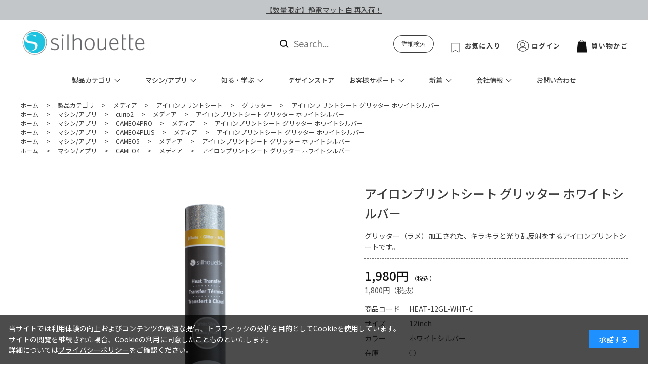

--- FILE ---
content_type: text/html; charset=utf-8
request_url: https://silhouettejapan.co.jp/shop/g/gHEAT-12GL-WHT-C/
body_size: 12891
content:
<!DOCTYPE html>
<html data-browse-mode="P" lang="ja" >
<head>
<meta charset="UTF-8">
<title>アイロンプリントシート グリッター ホワイトシルバー(12inch　ホワイトシルバー): 製品カテゴリ | シルエットジャパン</title>
<link rel="canonical" href="https://silhouettejapan.co.jp/shop/g/gHEAT-12GL-BGLD-C/">


<meta name="description" content="Silhouetteのカッティングマシンで毎日をもっと楽しく 作りたいものに近づくため、オリジナルのものを作るため、 あなたの夢を叶えますアイロンプリントシート グリッター ホワイトシルバー(12inch　ホワイトシルバー)">
<meta name="keywords" content="HEAT-12GL-WHT-C,アイロンプリントシート グリッター ホワイトシルバー,12inch,ホワイトシルバー">

<meta name="wwwroot" content="" />
<meta name="rooturl" content="https://silhouettejapan.co.jp" />
<meta name="viewport" content="width=1200">
<link rel="stylesheet" type="text/css" href="https://ajax.googleapis.com/ajax/libs/jqueryui/1.13.1/themes/ui-lightness/jquery-ui.min.css">
<link rel="stylesheet" type="text/css" href="/css/sys/reset.css">
<link rel="stylesheet" type="text/css" href="/css/sys/base.css">
<link rel="stylesheet" type="text/css" href="/css/sys/block_icon_image.css">


<link rel="stylesheet" type="text/css" href="/css/usr/firstview_goodsdetail.css">



 
<link rel="stylesheet" type="text/css" href="/css/usr/firstview_header.css">


<link rel="stylesheet" type="text/css" href="/css/sys/base_form.css" media="print" onload="this.media='all'">
<link rel="stylesheet" type="text/css" href="/css/sys/base_misc.css" media="print" onload="this.media='all'">
<link rel="stylesheet" type="text/css" href="/css/sys/layout.css" media="print" onload="this.media='all'">
<link rel="stylesheet" type="text/css" href="/css/sys/block_common.css" media="print" onload="this.media='all'">
<link rel="stylesheet" type="text/css" href="/css/sys/block_customer.css" media="print" onload="this.media='all'">
<link rel="stylesheet" type="text/css" href="/css/sys/block_goods.css" media="print" onload="this.media='all'">
<link rel="stylesheet" type="text/css" href="/css/sys/block_order.css" media="print" onload="this.media='all'">
<link rel="stylesheet" type="text/css" href="/css/sys/block_misc.css" media="print" onload="this.media='all'">
<link rel="stylesheet" type="text/css" href="/css/sys/block_store.css" media="print" onload="this.media='all'">
<link rel="stylesheet" type="text/css" href="/css/sys/block_page_category.css" media="print" onload="this.media='all'">
<link rel="stylesheet" type="text/css" href="/css/sys/block_page.css" media="print" onload="this.media='all'">
<script src="https://ajax.googleapis.com/ajax/libs/jquery/3.5.1/jquery.min.js" defer></script>
<script src="https://ajax.googleapis.com/ajax/libs/jqueryui/1.13.1/jquery-ui.min.js" defer></script>
<script src="/lib/js.cookie.js" defer></script>
<script src="/lib/jquery.balloon.js" defer></script>
<script src="/lib/goods/jquery.tile.min.js" defer></script>
<script src="/lib/modernizr-custom.js" defer></script>
<script src="/js/sys/tmpl.js" defer></script>
<script src="/js/sys/msg.js" defer></script>
<script src="/js/sys/sys.js" defer></script>
<script src="/js/sys/common.js" defer></script>
<script src="/js/sys/search_suggest.js" defer></script>
<script src="/js/sys/ui.js" defer></script>
<script src="/js/sys/dmp_data_send.js" ></script>


<!-- Google Tag Manager -->
<script>(function(w,d,s,l,i){w[l]=w[l]||[];w[l].push({'gtm.start':
new Date().getTime(),event:'gtm.js'});var f=d.getElementsByTagName(s)[0],
j=d.createElement(s),dl=l!='dataLayer'?'&l='+l:'';j.async=true;j.src=
'https://www.googletagmanager.com/gtm.js?id='+i+dl;f.parentNode.insertBefore(j,f);
})(window,document,'script','dataLayer','GTM-TWZ6MSWJ');</script>
<!-- End Google Tag Manager -->



<!-- Google Tag Manager -->
<script>(function(w,d,s,l,i){w[l]=w[l]||[];w[l].push({'gtm.start':
new Date().getTime(),event:'gtm.js'});var f=d.getElementsByTagName(s)[0],
j=d.createElement(s),dl=l!='dataLayer'?'&l='+l:'';j.async=true;j.src=
'https://www.googletagmanager.com/gtm.js?id='+i+dl;f.parentNode.insertBefore(j,f);
})(window,document,'script','dataLayer','GTM-TXTN4QNL');</script>
<!-- End Google Tag Manager -->

<link rel="stylesheet" type="text/css" href="https://fonts.googleapis.com/css2?family=Josefin+Sans:wght@400;500;700&family=Noto+Sans+JP:wght@400;500;700&display=swap">
<!--Adobeフォント-->
<script>
  (function(d) {
    var config = {
      kitId: 'teb2vnm',
      scriptTimeout: 3000,
      async: true
    },
    h=d.documentElement,t=setTimeout(function(){h.className=h.className.replace(/\bwf-loading\b/g,"")+" wf-inactive";},config.scriptTimeout),tk=d.createElement("script"),f=false,s=d.getElementsByTagName("script")[0],a;h.className+=" wf-loading";tk.src='https://use.typekit.net/'+config.kitId+'.js';tk.async=true;tk.onload=tk.onreadystatechange=function(){a=this.readyState;if(f||a&&a!="complete"&&a!="loaded")return;f=true;clearTimeout(t);try{Typekit.load(config)}catch(e){}};s.parentNode.insertBefore(tk,s)
  })(document);
</script>
<link rel="stylesheet" type="text/css" href="/css/usr/base.css" media="print" onload="this.media='all'">
<link rel="stylesheet" type="text/css" href="/css/usr/layout.css" media="print" onload="this.media='all'">
<link rel="stylesheet" type="text/css" href="/css/usr/block.css" media="print" onload="this.media='all'">
<link rel="stylesheet" type="text/css" href="/css/usr/user.css" media="print" onload="this.media='all'">
<link rel="stylesheet" type="text/css" href="/css/usr/sjorg.css" media="print" onload="this.media='all'">
<script src="/js/usr/tmpl.js" defer></script>
<script src="/js/usr/msg.js" defer></script>
<script src="/js/usr/user.js" defer></script>
<script src="/lib/lazysizes.min.js" defer></script>
<link rel="SHORTCUT ICON" href="/favicon.ico">

<link rel="stylesheet" type="text/css" href="https://silhouettejapan.co.jp/sj/parts/css/parts.css">
<link rel="icon" href="/img/usr/favicon.ico">
<link rel="stylesheet" type="text/css" href="https://silhouettejapan.co.jp/sj/top/top.css">





<script src="/js/usr/goods.js" defer></script>



<!-- etm meta -->
<meta property="etm:device" content="desktop" />
<meta property="etm:page_type" content="goods" />
<meta property="etm:cart_item" content="[]" />
<meta property="etm:attr" content="" />
<meta property="etm:goods_detail" content="{&quot;goods&quot;:&quot;HEAT-12GL-WHT-C&quot;,&quot;category&quot;:&quot;media-heat-gl&quot;,&quot;name&quot;:&quot;アイロンプリントシート グリッター ホワイトシルバー&quot;,&quot;variation_name1&quot;:&quot;12inch&quot;,&quot;variation_name2&quot;:&quot;ホワイトシルバー&quot;,&quot;item_code&quot;:&quot;&quot;,&quot;backorder_fg&quot;:&quot;0&quot;,&quot;s_dt&quot;:&quot;&quot;,&quot;f_dt&quot;:&quot;&quot;,&quot;release_dt&quot;:&quot;&quot;,&quot;regular&quot;:&quot;0&quot;,&quot;set_fg&quot;:&quot;0&quot;,&quot;stock_status&quot;:&quot;1&quot;,&quot;price&quot;:&quot;1980&quot;,&quot;sale_fg&quot;:&quot;false&quot;,&quot;brand&quot;:&quot;&quot;,&quot;brand_name&quot;:&quot;&quot;,&quot;category_name&quot;:&quot;グリッター&quot;,&quot;category_code1&quot;:&quot;product&quot;,&quot;category_name1&quot;:&quot;製品カテゴリ&quot;,&quot;category_code2&quot;:&quot;media&quot;,&quot;category_name2&quot;:&quot;メディア&quot;,&quot;category_code3&quot;:&quot;media-heat&quot;,&quot;category_name3&quot;:&quot;アイロンプリントシート&quot;,&quot;category_code4&quot;:&quot;media-heat-gl&quot;,&quot;category_name4&quot;:&quot;グリッター&quot;}" />
<meta property="etm:goods_keyword" content="[{&quot;goods&quot;:&quot;HEAT-12GL-WHT-C&quot;,&quot;stock&quot;:&quot;12INCH&quot;},{&quot;goods&quot;:&quot;HEAT-12GL-WHT-C&quot;,&quot;stock&quot;:&quot;HEAT12GLWHTC&quot;},{&quot;goods&quot;:&quot;HEAT-12GL-WHT-C&quot;,&quot;stock&quot;:&quot;HEAT-12GL-WHT-C&quot;},{&quot;goods&quot;:&quot;HEAT-12GL-WHT-C&quot;,&quot;stock&quot;:&quot;アイロンプリントシート&quot;},{&quot;goods&quot;:&quot;HEAT-12GL-WHT-C&quot;,&quot;stock&quot;:&quot;グリッター&quot;},{&quot;goods&quot;:&quot;HEAT-12GL-WHT-C&quot;,&quot;stock&quot;:&quot;グリッター（ラメ）加工された、キラキラと光り乱反射をするアイロンプリントシートです。&quot;},{&quot;goods&quot;:&quot;HEAT-12GL-WHT-C&quot;,&quot;stock&quot;:&quot;シート&quot;},{&quot;goods&quot;:&quot;HEAT-12GL-WHT-C&quot;,&quot;stock&quot;:&quot;ホワイトシルバー&quot;},{&quot;goods&quot;:&quot;HEAT-12GL-WHT-C&quot;,&quot;stock&quot;:&quot;メディア&quot;}]" />
<meta property="etm:goods_event" content="[]" />
<meta property="etm:goods_genre" content="[{&quot;genre&quot;:&quot;g-c1-media&quot;,&quot;name&quot;:&quot;メディア&quot;,&quot;goods&quot;:&quot;HEAT-12GL-WHT-C&quot;},{&quot;genre&quot;:&quot;g-c2-media&quot;,&quot;name&quot;:&quot;メディア&quot;,&quot;goods&quot;:&quot;HEAT-12GL-WHT-C&quot;},{&quot;genre&quot;:&quot;g-c3-media&quot;,&quot;name&quot;:&quot;メディア&quot;,&quot;goods&quot;:&quot;HEAT-12GL-WHT-C&quot;},{&quot;genre&quot;:&quot;g-c4-media&quot;,&quot;name&quot;:&quot;メディア&quot;,&quot;goods&quot;:&quot;HEAT-12GL-WHT-C&quot;},{&quot;genre&quot;:&quot;g-c4plus-media&quot;,&quot;name&quot;:&quot;メディア&quot;,&quot;goods&quot;:&quot;HEAT-12GL-WHT-C&quot;},{&quot;genre&quot;:&quot;g-c4pro-media&quot;,&quot;name&quot;:&quot;メディア&quot;,&quot;goods&quot;:&quot;HEAT-12GL-WHT-C&quot;},{&quot;genre&quot;:&quot;g-c5a-media&quot;,&quot;name&quot;:&quot;メディア&quot;,&quot;goods&quot;:&quot;HEAT-12GL-WHT-C&quot;},{&quot;genre&quot;:&quot;g-c5aplus-media&quot;,&quot;name&quot;:&quot;メディア&quot;,&quot;goods&quot;:&quot;HEAT-12GL-WHT-C&quot;},{&quot;genre&quot;:&quot;g-c5-media&quot;,&quot;name&quot;:&quot;メディア&quot;,&quot;goods&quot;:&quot;HEAT-12GL-WHT-C&quot;},{&quot;genre&quot;:&quot;g-c5plus-media&quot;,&quot;name&quot;:&quot;メディア&quot;,&quot;goods&quot;:&quot;HEAT-12GL-WHT-C&quot;},{&quot;genre&quot;:&quot;g-cpromk2-media&quot;,&quot;name&quot;:&quot;メディア&quot;,&quot;goods&quot;:&quot;HEAT-12GL-WHT-C&quot;},{&quot;genre&quot;:&quot;g-curio2-media&quot;,&quot;name&quot;:&quot;メディア&quot;,&quot;goods&quot;:&quot;HEAT-12GL-WHT-C&quot;},{&quot;genre&quot;:&quot;sale-2023summer-media-ht&quot;,&quot;name&quot;:&quot;アイロンプリントシート&quot;,&quot;goods&quot;:&quot;HEAT-12GL-WHT-C&quot;}]" />

<script src="/js/sys/goods_ajax_cart.js" defer></script>
<script src="/js/sys/goods_ajax_bookmark.js" defer></script>
<script src="/js/sys/goods_ajax_quickview.js" defer></script>
<!-- Global site tag (gtag.js) - Google Analytics -->
<script async src="https://www.googletagmanager.com/gtag/js?id=G-WDQ9CHDEXQ"></script>
<script>
  window.dataLayer = window.dataLayer || [];
  function gtag(){dataLayer.push(arguments);}

  gtag('js', new Date());
  
  
  gtag('config', 'G-WDQ9CHDEXQ', { 'user_id': null });
  
</script>





</head>
<body class="page-goods" >

<!-- Google Tag Manager (noscript) -->
<noscript><iframe src="https://www.googletagmanager.com/ns.html?id=GTM-TWZ6MSWJ"
height="0" width="0" style="display:none;visibility:hidden"></iframe></noscript>
<!-- End Google Tag Manager (noscript) -->




<div class="wrapper">
	
		
		
				
<header id="header" class="pane-header">
	<div class="block-header-info-frame">
		<div class="container">
			<div class="block-header-info"><a href="https://silhouettejapan.co.jp/shop/c/ces-mat/">【数量限定】静電マット 白 再入荷！</a></div>
		</div>
	</div>
	<div class="container">
		<div class="block-header-logo">
			<a class="block-header-logo--link" href="/shop/"><img class="lazyload block-header-logo--img" alt="sitelogo" src="/img/usr/lazyloading.png" data-src="/img/usr/common/sitelogo.webp"></a>
		</div>
		<div class="block-global-search">
			<form name="frmSearch" method="get" action="/shop/goods/search.aspx">
				<input type="hidden" name="search" value="x">
				<button class="block-global-search--submit btn btn-default" type="submit" tabindex="1" name="search" value="search"></button>
				<input class="block-global-search--keyword js-suggest-search" type="text" value="" tabindex="1" id="keyword" placeholder="Search..." title="商品を検索する" name="keyword" data-suggest-submit="on" autocomplete="off">
			</form>
			<p class="block-global-search--searchdetail"><a class="block-global-search--search-detail-link" tabindex="1" href="/shop/goods/search.aspx">詳細検索</a></p>
		</div>
		<div class="block-headernav">
			<ul class="block-headernav--item-list">
				<li class="block-headernav--item-boookmark">
					<a href="/shop/customer/bookmark_guest.aspx">お気に入り</a>
				</li>
				<li class="block-headernav--item-login">
					<a href="/shop/customer/menu.aspx">ログイン</a>
				</li>
				<li class="block-headernav--item-cart">
					<a href="/shop/cart/cart.aspx">
						<span class="block-headernav--cart-count js-cart-count"></span>
						買い物かご
					</a>
				</li>
			</ul>
		</div>
	</div>
</header>

				
					<nav class="pane-globalnav">
	<div class="container">
		<div class="block-globalnav">
			<ul class="block-globalnav--item-list">

				<li class="js-animation-megamenu-hover">
					<a class="block-globalnav--item-link" href="/shop/c/cproduct">製品カテゴリ</a>
					<div class="block-globalnav-menu js-submenu-hover block-globalnav-category">
						<div class="block-globalnav-menu--item-frame">

							<div class="block-globalnav-menu--item">
								<a class="block-globalnav-menu--item-link" href="/shop/c/ccutter/">
									<div class="block-globalnav-menu--item-image"><img class="lazyload" alt="カッティングマシン" src="/img/usr/lazyloading.png" data-src="/img/usr/common/globalnav/ct-logo-cameo.webp"></div>
									<div class="block-globalnav-menu--item-text">カッティングマシン</div>
								</a>
							</div>

							<div class="block-globalnav-menu--item">
								<a class="block-globalnav-menu--item-link" href="/shop/c/capplication">
									<div class="block-globalnav-menu--item-image"><img class="lazyload" alt="専用アプリ" src="/img/usr/lazyloading.png" data-src="/img/usr/common/globalnav/ct-logo-app.png"></div>
									<div class="block-globalnav-menu--item-text">専用アプリ</div>
								</a>
							</div>
							
							<div class="block-globalnav-menu--item">
								<a class="block-globalnav-menu--item-link" href="/shop/c/cblades/">
									<div class="block-globalnav-menu--item-image"><img class="lazyload" alt="ブレード・ペン・アダプター" src="/img/usr/lazyloading.png" data-src="/img/usr/common/globalnav/ct-logo-blades.png"></div>
									<div class="block-globalnav-menu--item-text">ブレード・ペン・アダプター</div>
								</a>
							</div>

							<div class="block-globalnav-menu--item">
								<a class="block-globalnav-menu--item-link" href="/shop/c/ccutmat/">
									<div class="block-globalnav-menu--item-image"><img class="lazyload" alt="カッティング用台紙" src="/img/usr/lazyloading.png" data-src="/img/usr/common/globalnav/ct-logo-mat.png"></div>
									<div class="block-globalnav-menu--item-text">カッティング用台紙</div>
								</a>
							</div>

							<div class="block-globalnav-menu--item">
								<a class="block-globalnav-menu--item-link" href="/shop/c/cmedia">
									<div class="block-globalnav-menu--item-image"><img class="lazyload" alt="メディア" src="/img/usr/lazyloading.png" data-src="/img/usr/common/globalnav/ct-logo-media.png"></div>
									<div class="block-globalnav-menu--item-text">メディア</div>
								</a>
							</div>
							
							<div class="block-globalnav-menu--item">
								<a class="block-globalnav-menu--item-link" href="/shop/c/ctool">
									<div class="block-globalnav-menu--item-image"><img class="lazyload" alt="ツール" src="/img/usr/lazyloading.png" data-src="/img/usr/common/globalnav/ct-logo-tools.png"></div>
									<div class="block-globalnav-menu--item-text">ツール/交換パーツ</div>
								</a>
							</div>

							<div class="block-globalnav-menu--item">
								<a class="block-globalnav-menu--item-link" href="/shop/c/calta">
									<div class="block-globalnav-menu--item-image"><img class="lazyload" alt="3Dプリンタサプライ" src="/img/usr/lazyloading.png" data-src="/img/usr/common/globalnav/ct-logo-3d.png"></div>
									<div class="block-globalnav-menu--item-text">3Dプリンタサプライ</div>
								</a>
							</div>

							<div class="block-globalnav-menu--item">
								<a class="block-globalnav-menu--item-link" href="/shop/c/capplication-design">
									<div class="block-globalnav-menu--item-image"><img class="lazyload" alt="デザイン" src="/img/usr/lazyloading.png" data-src="/img/usr/common/globalnav/ct-logo-design.webp"></div>
									<div class="block-globalnav-menu--item-text">デザイン</div>
								</a>
							</div>

							<div class="block-globalnav-menu--item">
								<a class="block-globalnav-menu--item-link" href="/shop/c/coutlet">
									<div class="block-globalnav-menu--item-image"><img class="lazyload" alt="アウトレット" src="/img/usr/lazyloading.png" data-src="/img/usr/common/globalnav/ct-logo-outlet.png"></div>
									<div class="block-globalnav-menu--item-text">アウトレット</div>
								</a>
							</div>
							
							<div class="block-globalnav-menu--item">
								<a class="block-globalnav-menu--item-link" href="/shop/c/cset">
									<div class="block-globalnav-menu--item-image"><img class="lazyload" alt="セット" src="/img/usr/lazyloading.png" data-src="/img/usr/toolset.svg"></div>
									<div class="block-globalnav-menu--item-text">セット</div>
								</a>
							</div>

						</div>
					</div>
				</li>


<!-- マシンから選ぶアニメーション追加　-->
				
				<li class="js-animation-megamenu-hover">
					<a class="block-globalnav--item-link" href="/shop/c/cmachine/">マシン/アプリ</a>
					<div class="block-globalnav-menu js-submenu-hover block-globalnav-category">
						<div class="block-globalnav-menu--item-frame item-img-big">


							<div class="block-globalnav-menu--item">
								<a class="block-globalnav-menu--item-link" href="#">
									<div class="block-globalnav-menu--item-image"><img class="lazyload" alt="cameo" src="/img/usr/lazyloading.png" data-src="https://silhouettejapan.co.jp/sj/category/img/thumb-CAMEO5a.webp"></div>
								</a>
								<!--<a class="block-globalnav-menu--item-link" href="/shop/r/rg-c1/">
									<div class="block-globalnav-menu--item-text">CAMEO</div>
								</a>
								<a class="block-globalnav-menu--item-link" href="/shop/r/rg-c2/">
									<div class="block-globalnav-menu--item-text">CAMEO2</div>
								</a>
								<a class="block-globalnav-menu--item-link" href="/shop/r/rg-c3/">
									<div class="block-globalnav-menu--item-text">CAMEO3</div>
								</a>
								<a class="block-globalnav-menu--item-link" href="/shop/r/rg-c4/">
									<div class="block-globalnav-menu--item-text">CAMEO4</div>
								</a>-->
								<a class="block-globalnav-menu--item-link" href="/shop/c/ccameo5a/">
									<div class="block-globalnav-menu--item-text">CAMEO5&alpha;</div>
								</a>
								<a class="block-globalnav-menu--item-link" href="/shop/c/ccameo5aplus/">
									<div class="block-globalnav-menu--item-text">CAMEO5&alpha;PLUS</div>
								</a>
								<a class="block-globalnav-menu--item-link" href="/shop/c/ccameo5/">
									<div class="block-globalnav-menu--item-text">CAMEO5</div>
								</a>
								<a class="block-globalnav-menu--item-link" href="/shop/c/ccameo5plus/">
									<div class="block-globalnav-menu--item-text">CAMEO5PLUS</div>
								</a>
								<a class="block-globalnav-menu--item-link" href="/shop/r/rg-c4plus/">
									<div class="block-globalnav-menu--item-text">CAMEO4 PLUS</div>
								</a>
								<a class="block-globalnav-menu--item-link" href="/shop/c/ccameo4pro/">
									<div class="block-globalnav-menu--item-text">CAMEO PRO</div>
								</a>
								<a class="block-globalnav-menu--item-link" href="/shop/c/ccameopromk2/">
									<div class="block-globalnav-menu--item-text">CAMEO PRO MKⅡ</div>
								</a>
							</div>


							<div class="block-globalnav-menu--item">
								<a class="block-globalnav-menu--item-link" href="#">
									<div class="block-globalnav-menu--item-image"><img class="lazyload" alt="portrait" src="/img/usr/lazyloading.png" data-src="https://silhouettejapan.co.jp/sj/category/img/thumb-Portrait4.webp"></div>
								</a>
								<!--<a class="block-globalnav-menu--item-link" href="/shop/r/rg-p2/">
									<div class="block-globalnav-menu--item-text">Portrait2</div>
								</a>
								<a class="block-globalnav-menu--item-link" href="/shop/r/rg-p3/">
									<div class="block-globalnav-menu--item-text">Portrait3</div>
								</a>-->
								<a class="block-globalnav-menu--item-link" href="/shop/c/cportrait4/">
									<div class="block-globalnav-menu--item-text">Portrait4</div>
								</a>
							</div>



							<div class="block-globalnav-menu--item">
								<a class="block-globalnav-menu--item-link" href="#">
									<div class="block-globalnav-menu--item-image"><img class="lazyload" alt="curio" src="/img/usr/lazyloading.png" data-src="https://silhouettejapan.co.jp/sj/category/img/thumb-Curio2.webp"></div>
								</a>
								<a class="block-globalnav-menu--item-link" href="/shop/c/ccurio2/">
									<div class="block-globalnav-menu--item-text">curio2</div>
								</a>
							</div>


							<!--<div class="block-globalnav-menu--item">
								<a class="block-globalnav-menu--item-link" href="#">
									<div class="block-globalnav-menu--item-image"><img class="lazyload" alt="alta plus" src="/img/usr/lazyloading.png" data-src="https://silhouettejapan.co.jp/sj/category/img/thumb-AltaPlus.webp"></div>
								</a>
								<a class="block-globalnav-menu--item-link" href="/shop/r/rg-alta/">
									<div class="block-globalnav-menu--item-text">ALTA PLUS</div>
								</a>

							</div>-->

							<div class="block-globalnav-menu--item">
								<a class="block-globalnav-menu--item-link" href="#">
									<div class="block-globalnav-menu--item-image"><img class="lazyload" alt="application" src="/img/usr/lazyloading.png" data-src="https://silhouettejapan.co.jp/sj/top/img/top-application1.webp"></div>
								</a>
								<a class="block-globalnav-menu--item-link" href="/shop/c/capplication-app-studio/">
									<div class="block-globalnav-menu--item-text">Silhouette Studio</div>
								</a>
								<a class="block-globalnav-menu--item-link" href="/shop/c/capplication-app-connect/">
									<div class="block-globalnav-menu--item-text">Silhouette Connect</div>
								</a>
								<a class="block-globalnav-menu--item-link" href="/shop/c/capplication-app-go/">
									<div class="block-globalnav-menu--item-text">Silhouette Go</div>
								</a>
								<a class="block-globalnav-menu--item-link" href="/shop/c/capplication-app-web/">
									<div class="block-globalnav-menu--item-text">Silhouette Web</div>
								</a>
								
							</div>
							<div class="block-globalnav-menu--item">
								<a class="block-globalnav-menu--item-link" href="#">
									<div class="block-globalnav-menu--item-image"><img class="lazyload" alt="application" src="/img/usr/lazyloading.png" data-src="https://silhouettejapan.co.jp/sj/category/img/thumb-ESmat.webp"></div>
								</a>
								<a class="block-globalnav-menu--item-link" href="/shop/c/ces-mat/">
									<div class="block-globalnav-menu--item-text">静電マット</div>
								</a>
								<a class="block-globalnav-menu--item-link" href="/shop/c/casf/">
									<div class="block-globalnav-menu--item-text">Auto Sheet Feeder</div>
								</a>
							</div>
							<div class="block-globalnav-menu--item">
								<a class="block-globalnav-menu--item-link" href="#">
									<div class="block-globalnav-menu--item-image"><img class="lazyload" alt="application" src="/img/usr/lazyloading.png" data-src="https://silhouettejapan.co.jp/sj/category/img/thumb-cloChe2.webp"></div>
								</a>
								<a class="block-globalnav-menu--item-link" href="/shop/c/ccloche/">
									<div class="block-globalnav-menu--item-text">CloCh&eacute;</div>
								</a>
							</div>

						</div>
					</div>
				</li>
                <li class="js-animation-megamenu-hover">
					<a class="block-globalnav--item-link" href="#">知る・学ぶ</a>
					<div class="block-globalnav-menu js-submenu-hover block-globalnav-category">
						<div class="block-globalnav-menu--item-frame">


							<div class="block-globalnav-menu--item">
								<a class="block-globalnav-menu--item-link" href="/shop/pg/1silhouette-ideabook/">
									<div class="block-globalnav-menu--item-image"><img class="lazyload" alt="アイデアブック" src="/img/usr/lazyloading.png" data-src="/img/usr/common/globalnav/ct-logo-ideabook.webp"></div>
									<div class="block-globalnav-menu--item-text">アイデアブック</div>
								</a>
							</div>
							
							<div class="block-globalnav-menu--item">
								<a class="block-globalnav-menu--item-link" href="https://silhouettejapan.co.jp/shop/pg/1silhouette-labo/">
									<div class="block-globalnav-menu--item-image"><img class="lazyload" alt="シルエット研究室" src="/img/usr/lazyloading.png" data-src="/img/usr/common/globalnav/labo.svg"></div>
									<div class="block-globalnav-menu--item-text">シルエット研究室</div>
								</a>
							</div>
							
							<div class="block-globalnav-menu--item">
								<a class="block-globalnav-menu--item-link" href="https://silhouettejapan.co.jp/shop/pc/0column/">
									<div class="block-globalnav-menu--item-image"><img class="lazyload" alt="コラム" src="/img/usr/lazyloading.png" data-src="/img/usr/common/globalnav/ct-logo-column.webp"></div>
									<div class="block-globalnav-menu--item-text">コラム</div>
								</a>
							</div>
							

							<div class="block-globalnav-menu--item">
								<a class="block-globalnav-menu--item-link" href="https://silhouettejapan.co.jp/shop/pg/1learning-silhouette/">
									<div class="block-globalnav-menu--item-image"><img class="lazyload" alt="Learning Silhouette" src="/img/usr/lazyloading.png" data-src="/img/usr/common/globalnav/ico_learning-sil.png"></div>
									<div class="block-globalnav-menu--item-text">Learning Silhouette</div>
								</a>
							</div>

							<div class="block-globalnav-menu--item">
								<a class="block-globalnav-menu--item-link" href="/shop/pg/1touchpoint/">
									<div class="block-globalnav-menu--item-image"><img class="lazyload" alt="展示スポット" src="/img/usr/lazyloading.png" data-src="/img/usr/common/globalnav/touchpoint.webp"></div>
									<div class="block-globalnav-menu--item-text">展示スポット</div>
								</a>
							</div>
							
						</div>
					</div>
				</li>
				<!--<li><a class="block-globalnav--item-link-underline" href="/shop/pg/1silhouette-ideabook/">アイデアブック</a></li>-->
<!-- マシンから選ぶアニメーションここまで　-->				

				<!--<li class="js-animation-megamenu-hover">
					<a class="block-globalnav--item-link" href="#">デザインストア</a>
					<div class="block-globalnav-menu js-submenu-hover block-globalnav-category">
						<div class="block-globalnav-menu--item-frame">


							<div class="block-globalnav-menu--item">
								<a class="block-globalnav-menu--item-link" href="https://silhouettejapan.info/campaign/silhouettedesignstore/">
									<div class="block-globalnav-menu--item-image"><img class="lazyload" alt="デザインストアとは" src="/img/usr/lazyloading.png" data-src="/img/usr/common/globalnav/ct-logo-sdsq.png"></div>
									<div class="block-globalnav-menu--item-text">デザインストアとは</div>
								</a>
							</div>


							<div class="block-globalnav-menu--item">
								<a class="block-globalnav-menu--item-link" href="https://www.silhouettedesignstore.com/" target="_blank">
									<div class="block-globalnav-menu--item-image"><img class="lazyload" alt="デザインストア" src="/img/usr/lazyloading.png" data-src="/img/usr/common/globalnav/ct-logo-sds.png"></div>
									<div class="block-globalnav-menu--item-text">デザインストア</div>
								</a>
							</div>
						</div>
					</div>
				</li>-->
				<li><a class="block-globalnav--item-link-underline" href="https://www.silhouettedesignstore.com/" target="_blank">デザインストア</a></li>



<!--使い方アニメーション追加　-->
				
				<li class="js-animation-megamenu-hover">
					<a class="block-globalnav--item-link" href="https://silhouettecs.online/">お客様サポート</a>
					<div class="block-globalnav-menu js-submenu-hover block-globalnav-category">
						<div class="block-globalnav-menu--item-frame">
							
							<div class="block-globalnav-menu--item">
								<a class="block-globalnav-menu--item-link" href="https://silhouettecs.online/">
									<div class="block-globalnav-menu--item-image"><img class="lazyload" alt="製品サポート" src="/img/usr/lazyloading.png" data-src="/img/usr/common/globalnav/support.svg"></div>
									<div class="block-globalnav-menu--item-text">製品サポート</div>
								</a>
							</div>

							<div class="block-globalnav-menu--item">
								<a class="block-globalnav-menu--item-link" href="https://www.silhouetteamerica.com/machine-setup">
									<div class="block-globalnav-menu--item-image"><img class="lazyload" alt="セットアップ" src="/img/usr/lazyloading.png" data-src="/img/usr/common/globalnav/setup.svg"></div>
									<div class="block-globalnav-menu--item-text">セットアップ</div>
								</a>
							</div>



							<!--<div class="block-globalnav-menu--item">
								<a class="block-globalnav-menu--item-link" href="https://silhouettejapan.info/campaign/soudan/">
									<div class="block-globalnav-menu--item-image"><img class="lazyload" alt="よくあるご質問" src="/img/usr/lazyloading.png" data-src="/img/usr/common/globalnav/question.svg"></div>
									<div class="block-globalnav-menu--item-text">よくあるご質問</div>
								</a>
							</div>



							<div class="block-globalnav-menu--item">
								<a class="block-globalnav-menu--item-link" href="https://silhouettejapan.co.jp/shop/pg/1silhouette-labo/">
									<div class="block-globalnav-menu--item-image"><img class="lazyload" alt="シルエット研究室" src="/img/usr/lazyloading.png" data-src="/img/usr/common/globalnav/labo.svg"></div>
									<div class="block-globalnav-menu--item-text">シルエット研究室</div>
								</a>
							</div>
							
							<div class="block-globalnav-menu--item">
								<a class="block-globalnav-menu--item-link" href="/shop/pg/1touchpoint/">
									<div class="block-globalnav-menu--item-image"><img class="lazyload" alt="展示スポット" src="/img/usr/lazyloading.png" data-src="/img/usr/common/globalnav/touchpoint.webp"></div>
									<div class="block-globalnav-menu--item-text">展示スポット</div>
								</a>
							</div>-->

						</div>
					</div>
				</li>
				
<!-- マシンから選ぶアニメーションここまで　-->
<!-- 20240131追加　-->

				<li class="js-animation-megamenu-hover">
					<a class="block-globalnav--item-link" href="#">新着</a>
					<div class="block-globalnav-menu js-submenu-hover block-globalnav-category">
						<div class="block-globalnav-menu--item-frame">

							<div class="block-globalnav-menu--item">
								<a class="block-globalnav-menu--item-link" href="https://silhouettejapan.co.jp/shop/topic/topicdetaillist.aspx?category=0">
									<div class="block-globalnav-menu--item-image"><img class="lazyload" alt="デザインストアとは" src="/img/usr/lazyloading.png" data-src="/img/usr/common/globalnav/news.svg"></div>
									<div class="block-globalnav-menu--item-text">ニュース</div>
								</a>
							</div>

							<div class="block-globalnav-menu--item">
								<a class="block-globalnav-menu--item-link" href="https://silhouettejapan.co.jp/shop/pc/0campaign/">
									<div class="block-globalnav-menu--item-image"><img class="lazyload" alt="デザインストア" src="/img/usr/lazyloading.png" data-src="/img/usr/common/globalnav/campaign.svg"></div>
									<div class="block-globalnav-menu--item-text">キャンペーン</div>
								</a>
							</div>
							
							<div class="block-globalnav-menu--item">
								<a class="block-globalnav-menu--item-link" href="https://silhouettejapan.co.jp/shop/pc/0sp/">
									<div class="block-globalnav-menu--item-image"><img class="lazyload" alt="デザインストア" src="/img/usr/lazyloading.png" data-src="/img/usr/common/globalnav/feature.svg"></div>
									<div class="block-globalnav-menu--item-text">特集</div>
								</a>
							</div>
							
						</div>
					</div>
				</li>
<!-- 20230906追加　				
								


<!-- 20230906追加　-->
				
				<li class="js-animation-megamenu-hover">
					<a class="block-globalnav--item-link" href="#">会社情報</a>
					<div class="block-globalnav-menu js-submenu-hover block-globalnav-category">
						<div class="block-globalnav-menu--item-frame">
							
							<div class="block-globalnav-menu--item">
									<a class="block-globalnav-menu--item-link" href="/shop/pg/1company-profile/">
										<div class="block-globalnav-menu--item-image"><img class="lazyload" alt="会社概要" src="/img/usr/lazyloading.png" data-src="/img/usr/common/globalnav/ct-logo-aboutus.webp"></div>
										<div class="block-globalnav-menu--item-text">Company<br>会社概要</div>
									</a>
							</div>

							<!--<div class="block-globalnav-menu--item">
									<a class="block-globalnav-menu--item-link" href="/shop/pg/1whatissilhouette/">
										<div class="block-globalnav-menu--item-image"><img class="lazyload" alt="whatissilhouette" src="/img/usr/lazyloading.png" data-src="/img/usr/common/globalnav/ct-logo-silhouette-logo.webp"></div>
										<div class="block-globalnav-menu--item-text">What is Silhouette</div>
									</a>
							</div>-->

							<div class="block-globalnav-menu--item">
									<a class="block-globalnav-menu--item-link" href="/shop/pg/1aboutus/">
										<div class="block-globalnav-menu--item-image"><img class="lazyload" alt="ABOUT US - 私たちについて" src="/img/usr/lazyloading.png" data-src="/img/usr/common/globalnav/ct-logo-silhouette-logo.webp"></div>
										<div class="block-globalnav-menu--item-text">About us<br>私たちについて</div>
									</a>
							</div>

                            <div class="block-globalnav-menu--item">
									<a class="block-globalnav-menu--item-link" href="/shop/pc/0ir/">
										<div class="block-globalnav-menu--item-image"><img class="lazyload" alt="電子公告" src="/img/usr/lazyloading.png" data-src="/img/usr/common/globalnav/ct-logo-aboutus.webp"></div>
										<div class="block-globalnav-menu--item-text">電子公告</div>
									</a>
							</div>

						</div>
					</div>
				</li>
<!-- 20230906追加　-->

<!-- 20231201追加　-->
				<li>
					<a class="block-globalnav--item-link-underline" href="/shop/pages/contactus.aspx">お問い合わせ</a>
				</li>
<!-- 20231201追加　-->
			</ul>
		</div>
	</div>
</nav>

				
		
	
	
<div class="pane-topic-path">
	<div class="container">
		<div class="block-topic-path">
	<ul class="block-topic-path--list" id="bread-crumb-list" itemscope itemtype="https://schema.org/BreadcrumbList">
		<li class="block-topic-path--category-item block-topic-path--item__home" itemscope itemtype="https://schema.org/ListItem" itemprop="itemListElement">
	<a href="https://silhouettejapan.co.jp/shop/" itemprop="item">
		<span itemprop="name">ホーム</span>
	</a>
	<meta itemprop="position" content="1" />
</li>

<li class="block-topic-path--category-item" itemscope itemtype="https://schema.org/ListItem" itemprop="itemListElement">
	&gt;
	<a href="https://silhouettejapan.co.jp/shop/c/cproduct/" itemprop="item">
		<span itemprop="name">製品カテゴリ</span>
	</a>
	<meta itemprop="position" content="2" />
</li>


<li class="block-topic-path--category-item" itemscope itemtype="https://schema.org/ListItem" itemprop="itemListElement">
	&gt;
	<a href="https://silhouettejapan.co.jp/shop/c/cmedia/" itemprop="item">
		<span itemprop="name">メディア</span>
	</a>
	<meta itemprop="position" content="3" />
</li>


<li class="block-topic-path--category-item" itemscope itemtype="https://schema.org/ListItem" itemprop="itemListElement">
	&gt;
	<a href="https://silhouettejapan.co.jp/shop/c/cmedia-heat/" itemprop="item">
		<span itemprop="name">アイロンプリントシート</span>
	</a>
	<meta itemprop="position" content="4" />
</li>


<li class="block-topic-path--category-item" itemscope itemtype="https://schema.org/ListItem" itemprop="itemListElement">
	&gt;
	<a href="https://silhouettejapan.co.jp/shop/c/cmedia-heat-gl/" itemprop="item">
		<span itemprop="name">グリッター</span>
	</a>
	<meta itemprop="position" content="5" />
</li>


<li class="block-topic-path--category-item block-topic-path--item__current" itemscope itemtype="https://schema.org/ListItem" itemprop="itemListElement">
	&gt;
	<a href="https://silhouettejapan.co.jp/shop/g/gHEAT-12GL-WHT-C/" itemprop="item">
		<span itemprop="name">アイロンプリントシート グリッター ホワイトシルバー</span>
	</a>
	<meta itemprop="position" content="6" />
</li>


	</ul>


	<ul class="block-topic-path--list" id="bread-crumb-list" itemscope itemtype="https://schema.org/BreadcrumbList">
		<li class="block-topic-path--genre-item block-topic-path--item__home" itemscope itemtype="https://schema.org/ListItem" itemprop="itemListElement">
	<a href="https://silhouettejapan.co.jp/shop/" itemprop="item">
		<span itemprop="name">ホーム</span>
	</a>
	<meta itemprop="position" content="1" />
</li>

<li class="block-topic-path--genre-item" itemscope itemtype="https://schema.org/ListItem" itemprop="itemListElement">
	&gt;
	<a href="https://silhouettejapan.co.jp/shop/c/cmachine/" itemprop="item">
		<span itemprop="name">マシン/アプリ</span>
	</a>
	<meta itemprop="position" content="2" />
</li>


<li class="block-topic-path--genre-item" itemscope itemtype="https://schema.org/ListItem" itemprop="itemListElement">
	&gt;
	<a href="https://silhouettejapan.co.jp/shop/r/rg-curio2/" itemprop="item">
		<span itemprop="name">curio2</span>
	</a>
	<meta itemprop="position" content="3" />
</li>


<li class="block-topic-path--genre-item" itemscope itemtype="https://schema.org/ListItem" itemprop="itemListElement">
	&gt;
	<a href="https://silhouettejapan.co.jp/shop/r/rg-curio2-media/" itemprop="item">
		<span itemprop="name">メディア</span>
	</a>
	<meta itemprop="position" content="4" />
</li>


<li class="block-topic-path--genre-item block-topic-path--item__current" itemscope itemtype="https://schema.org/ListItem" itemprop="itemListElement">
	&gt;
	<a href="https://silhouettejapan.co.jp/shop/g/gHEAT-12GL-WHT-C/" itemprop="item">
		<span itemprop="name">アイロンプリントシート グリッター ホワイトシルバー</span>
	</a>
	<meta itemprop="position" content="5" />
</li>


	</ul>


	<ul class="block-topic-path--list" id="bread-crumb-list" itemscope itemtype="https://schema.org/BreadcrumbList">
		<li class="block-topic-path--genre-item block-topic-path--item__home" itemscope itemtype="https://schema.org/ListItem" itemprop="itemListElement">
	<a href="https://silhouettejapan.co.jp/shop/" itemprop="item">
		<span itemprop="name">ホーム</span>
	</a>
	<meta itemprop="position" content="1" />
</li>

<li class="block-topic-path--genre-item" itemscope itemtype="https://schema.org/ListItem" itemprop="itemListElement">
	&gt;
	<a href="https://silhouettejapan.co.jp/shop/c/cmachine/" itemprop="item">
		<span itemprop="name">マシン/アプリ</span>
	</a>
	<meta itemprop="position" content="2" />
</li>


<li class="block-topic-path--genre-item" itemscope itemtype="https://schema.org/ListItem" itemprop="itemListElement">
	&gt;
	<a href="https://silhouettejapan.co.jp/shop/r/rg-c4pro/" itemprop="item">
		<span itemprop="name">CAMEO4PRO</span>
	</a>
	<meta itemprop="position" content="3" />
</li>


<li class="block-topic-path--genre-item" itemscope itemtype="https://schema.org/ListItem" itemprop="itemListElement">
	&gt;
	<a href="https://silhouettejapan.co.jp/shop/r/rg-c4pro-media/" itemprop="item">
		<span itemprop="name">メディア</span>
	</a>
	<meta itemprop="position" content="4" />
</li>


<li class="block-topic-path--genre-item block-topic-path--item__current" itemscope itemtype="https://schema.org/ListItem" itemprop="itemListElement">
	&gt;
	<a href="https://silhouettejapan.co.jp/shop/g/gHEAT-12GL-WHT-C/" itemprop="item">
		<span itemprop="name">アイロンプリントシート グリッター ホワイトシルバー</span>
	</a>
	<meta itemprop="position" content="5" />
</li>


	</ul>


	<ul class="block-topic-path--list" id="bread-crumb-list" itemscope itemtype="https://schema.org/BreadcrumbList">
		<li class="block-topic-path--genre-item block-topic-path--item__home" itemscope itemtype="https://schema.org/ListItem" itemprop="itemListElement">
	<a href="https://silhouettejapan.co.jp/shop/" itemprop="item">
		<span itemprop="name">ホーム</span>
	</a>
	<meta itemprop="position" content="1" />
</li>

<li class="block-topic-path--genre-item" itemscope itemtype="https://schema.org/ListItem" itemprop="itemListElement">
	&gt;
	<a href="https://silhouettejapan.co.jp/shop/c/cmachine/" itemprop="item">
		<span itemprop="name">マシン/アプリ</span>
	</a>
	<meta itemprop="position" content="2" />
</li>


<li class="block-topic-path--genre-item" itemscope itemtype="https://schema.org/ListItem" itemprop="itemListElement">
	&gt;
	<a href="https://silhouettejapan.co.jp/shop/r/rg-c4plus/" itemprop="item">
		<span itemprop="name">CAMEO4PLUS</span>
	</a>
	<meta itemprop="position" content="3" />
</li>


<li class="block-topic-path--genre-item" itemscope itemtype="https://schema.org/ListItem" itemprop="itemListElement">
	&gt;
	<a href="https://silhouettejapan.co.jp/shop/r/rg-c4plus-media/" itemprop="item">
		<span itemprop="name">メディア</span>
	</a>
	<meta itemprop="position" content="4" />
</li>


<li class="block-topic-path--genre-item block-topic-path--item__current" itemscope itemtype="https://schema.org/ListItem" itemprop="itemListElement">
	&gt;
	<a href="https://silhouettejapan.co.jp/shop/g/gHEAT-12GL-WHT-C/" itemprop="item">
		<span itemprop="name">アイロンプリントシート グリッター ホワイトシルバー</span>
	</a>
	<meta itemprop="position" content="5" />
</li>


	</ul>


	<ul class="block-topic-path--list" id="bread-crumb-list" itemscope itemtype="https://schema.org/BreadcrumbList">
		<li class="block-topic-path--genre-item block-topic-path--item__home" itemscope itemtype="https://schema.org/ListItem" itemprop="itemListElement">
	<a href="https://silhouettejapan.co.jp/shop/" itemprop="item">
		<span itemprop="name">ホーム</span>
	</a>
	<meta itemprop="position" content="1" />
</li>

<li class="block-topic-path--genre-item" itemscope itemtype="https://schema.org/ListItem" itemprop="itemListElement">
	&gt;
	<a href="https://silhouettejapan.co.jp/shop/c/cmachine/" itemprop="item">
		<span itemprop="name">マシン/アプリ</span>
	</a>
	<meta itemprop="position" content="2" />
</li>


<li class="block-topic-path--genre-item" itemscope itemtype="https://schema.org/ListItem" itemprop="itemListElement">
	&gt;
	<a href="https://silhouettejapan.co.jp/shop/r/rg-c5/" itemprop="item">
		<span itemprop="name">CAMEO5</span>
	</a>
	<meta itemprop="position" content="3" />
</li>


<li class="block-topic-path--genre-item" itemscope itemtype="https://schema.org/ListItem" itemprop="itemListElement">
	&gt;
	<a href="https://silhouettejapan.co.jp/shop/r/rg-c5-media/" itemprop="item">
		<span itemprop="name">メディア</span>
	</a>
	<meta itemprop="position" content="4" />
</li>


<li class="block-topic-path--genre-item block-topic-path--item__current" itemscope itemtype="https://schema.org/ListItem" itemprop="itemListElement">
	&gt;
	<a href="https://silhouettejapan.co.jp/shop/g/gHEAT-12GL-WHT-C/" itemprop="item">
		<span itemprop="name">アイロンプリントシート グリッター ホワイトシルバー</span>
	</a>
	<meta itemprop="position" content="5" />
</li>


	</ul>


	<ul class="block-topic-path--list" id="bread-crumb-list" itemscope itemtype="https://schema.org/BreadcrumbList">
		<li class="block-topic-path--genre-item block-topic-path--item__home" itemscope itemtype="https://schema.org/ListItem" itemprop="itemListElement">
	<a href="https://silhouettejapan.co.jp/shop/" itemprop="item">
		<span itemprop="name">ホーム</span>
	</a>
	<meta itemprop="position" content="1" />
</li>

<li class="block-topic-path--genre-item" itemscope itemtype="https://schema.org/ListItem" itemprop="itemListElement">
	&gt;
	<a href="https://silhouettejapan.co.jp/shop/c/cmachine/" itemprop="item">
		<span itemprop="name">マシン/アプリ</span>
	</a>
	<meta itemprop="position" content="2" />
</li>


<li class="block-topic-path--genre-item" itemscope itemtype="https://schema.org/ListItem" itemprop="itemListElement">
	&gt;
	<a href="https://silhouettejapan.co.jp/shop/r/rg-c4/" itemprop="item">
		<span itemprop="name">CAMEO4</span>
	</a>
	<meta itemprop="position" content="3" />
</li>


<li class="block-topic-path--genre-item" itemscope itemtype="https://schema.org/ListItem" itemprop="itemListElement">
	&gt;
	<a href="https://silhouettejapan.co.jp/shop/r/rg-c4-media/" itemprop="item">
		<span itemprop="name">メディア</span>
	</a>
	<meta itemprop="position" content="4" />
</li>


<li class="block-topic-path--genre-item block-topic-path--item__current" itemscope itemtype="https://schema.org/ListItem" itemprop="itemListElement">
	&gt;
	<a href="https://silhouettejapan.co.jp/shop/g/gHEAT-12GL-WHT-C/" itemprop="item">
		<span itemprop="name">アイロンプリントシート グリッター ホワイトシルバー</span>
	</a>
	<meta itemprop="position" content="5" />
</li>


	</ul>

</div>
	</div>
</div>
<div class="pane-contents">
<div class="container">
<main class="pane-main">

<div class="block-goods-detail">
	<div class="pane-goods-header">

		<div class="block-goods-detail--promotion-freespace">
			
		</div>

		<input type="hidden" value="アイロングリッター" id="hidden_variation_group">
		<input type="hidden" value="0" id="variation_design_type">
		<input type="hidden" value="HEAT-12GL-WHT-C" id="hidden_goods">
		<input type="hidden" value="アイロンプリントシート グリッター ホワイトシルバー" id="hidden_goods_name">
		<input type="hidden" value="35b8a7546e6bfdf60c64eea780478fd12a4e217e975f3b177a1cc29674aab2dd" id="js_crsirefo_hidden">
	</div>


	<div class="pane-goods-left-side" id="gallery">
		<div class="block-src-l">

			<a href="/img/goods/5/HEAT-12GL-WHT-C.png" name="HEAT-12GL-WHT-C" title="アイロンプリントシート グリッター ホワイトシルバー" class="js-lightbox-gallery-info">

				<figure><img src="/img/usr/lazyloading.png" data-src="/img/goods/L/HEAT-12GL-WHT-C.png" alt="アイロンプリントシート グリッター ホワイトシルバー ホワイトシルバー 12inch" class="lazyload block-src-l--image"></figure>

			</a>


		</div>






	</div>
	<div class="pane-goods-right-side">
	<form name="frm" method="GET" action="/shop/cart/cart.aspx">



		<div class="block-goods-comment" id="spec_goods_comment">グリッター（ラメ）加工された、キラキラと光り乱反射をするアイロンプリントシートです。</div>

		<div class="block-goods-name">
			<h1 class="h1 block-goods-name--text js-enhanced-ecommerce-goods-name">アイロンプリントシート グリッター ホワイトシルバー</h1>
		</div>
		<div class="block-goods-price">

	
			<div class="block-goods-price--price price js-enhanced-ecommerce-goods-price">
				 1,980円
			</div>
	
		
			<div class="block-goods-price--net-price net-price">1,800円</div>
		
	

			
		</div>
		<dl class="goods-detail-description block-goods-code">
			<dt>商品コード</dt>
			<dd id="spec_goods">HEAT-12GL-WHT-C</dd>
		</dl>









		<dl class="goods-detail-description block-goods-size">
			<dt>サイズ</dt>
			<dd id="spec_variation_name1" class="js-enhanced-ecommerce-variation-name">12inch</dd>
		</dl>


		<dl class="goods-detail-description  block-goods-color">
			<dt>カラー</dt>
			<dd id="spec_variation_name2" class="js-enhanced-ecommerce-variation-name">ホワイトシルバー</dd>
		</dl>


	

		<dl class="goods-detail-description block-goods-stock">
			<dt>在庫</dt>
			<dd id="spec_stock_msg">○</dd>
		</dl>


	
		<dl class="goods-detail-description block-goods-spec">
			<dt>数量/内容</dt>
			<dd>1本 305mm x 914mm</dd>
		</dl>
	

	
		<dl class="goods-detail-description block-goods-spec">
			<dt>対応商品</dt>
			<dd>CAMEOシリーズ / CURIO2</dd>
		</dl>
	

	
		<dl class="goods-detail-description block-goods-spec">
			<dt>印刷</dt>
			<dd>不可</dd>
		</dl>
	

	
		<dl class="goods-detail-description block-goods-spec">
			<dt>定価</dt>
			<dd>1,980円</dd>
		</dl>
	

	
		<dl class="goods-detail-description block-goods-spec">
			<dt><span class="webmem">WEB会員価格</span></dt>
			<dd>1,881円</dd>
		</dl>
	

	
		<dl class="goods-detail-description block-goods-spec">
			<dt><span></span></dt>
			<dd><a href="https://silhouettejapan.co.jp/shop/customer/menu.aspx" class="goods-detail-description-link">WEB会員登録へ</a></dd>
		</dl>
	


<input name="crsirefo_hidden" type="hidden" value="5373accc494d0602d456d00ec5373c18fbf7157aea019ef43cc2470f39cfbee7">
		<div class="block-variation">
	<div class="block-variation block-color">
		<h2 class="block-variation--name block-color--name">カラー</h2>
		<div class="block-variation--item-list block-color--item-list">
			
				<dl class="block-variation--item block-color--item color-enable-stock" title="ブラックゴールド">
					<dt class="block-variation--item-term block-color--item-term">
					<a href="/shop/g/gHEAT-12GL-BGLD-C/">
					<figure class="img-center"><img src="/img/usr/lazyloading.png" data-src="/img/goods/9/HEAT-12GL-BGLD-C.png" alt="ブラックゴールド" class="lazyload"></figure>
					</a>
					</dt>
					<dd class="block-variation--item-description block-color--item-description">
						<span>ブラックゴールド</span>
					</dd>
				</dl>
			
				<dl class="block-variation--item block-color--item color-enable-stock" title="ブラック">
					<dt class="block-variation--item-term block-color--item-term">
					<a href="/shop/g/gHEAT-12GL-BLK-C/">
					<figure class="img-center"><img src="/img/usr/lazyloading.png" data-src="/img/goods/9/HEAT-12GL-BLK-C.png" alt="ブラック" class="lazyload"></figure>
					</a>
					</dt>
					<dd class="block-variation--item-description block-color--item-description">
						<span>ブラック</span>
					</dd>
				</dl>
			
				<dl class="block-variation--item block-color--item color-enable-stock" title="ブルー">
					<dt class="block-variation--item-term block-color--item-term">
					<a href="/shop/g/gHEAT-12GL-BLU-C/">
					<figure class="img-center"><img src="/img/usr/lazyloading.png" data-src="/img/goods/9/HEAT-12GL-BLU-C.png" alt="ブルー" class="lazyload"></figure>
					</a>
					</dt>
					<dd class="block-variation--item-description block-color--item-description">
						<span>ブルー</span>
					</dd>
				</dl>
			
				<dl class="block-variation--item block-color--item color-disable-stock" title="ブライトホワイト">
					<dt class="block-variation--item-term block-color--item-term">
					<a href="/shop/g/gHEAT-12GL-BRWHT-C/">
					<figure class="img-center"><img src="/img/usr/lazyloading.png" data-src="/img/goods/9/HEAT-12GL-BRWHT-C.png" alt="ブライトホワイト" class="lazyload"></figure>
					</a>
					</dt>
					<dd class="block-variation--item-description block-color--item-description">
						<span>ブライトホワイト</span>
					</dd>
				</dl>
			
				<dl class="block-variation--item block-color--item color-enable-stock" title="ブロンズ">
					<dt class="block-variation--item-term block-color--item-term">
					<a href="/shop/g/gHEAT-12GL-BRZ-C/">
					<figure class="img-center"><img src="/img/usr/lazyloading.png" data-src="/img/goods/9/HEAT-12GL-BRZ-C.png" alt="ブロンズ" class="lazyload"></figure>
					</a>
					</dt>
					<dd class="block-variation--item-description block-color--item-description">
						<span>ブロンズ</span>
					</dd>
				</dl>
			
				<dl class="block-variation--item block-color--item color-enable-stock" title="コッパー">
					<dt class="block-variation--item-term block-color--item-term">
					<a href="/shop/g/gHEAT-12GL-COP-C/">
					<figure class="img-center"><img src="/img/usr/lazyloading.png" data-src="/img/goods/9/HEAT-12GL-COP-C.png" alt="コッパー" class="lazyload"></figure>
					</a>
					</dt>
					<dd class="block-variation--item-description block-color--item-description">
						<span>コッパー</span>
					</dd>
				</dl>
			
				<dl class="block-variation--item block-color--item color-disable-stock" title="ゴールド">
					<dt class="block-variation--item-term block-color--item-term">
					<a href="/shop/g/gHEAT-12GL-GLD-C/">
					<figure class="img-center"><img src="/img/usr/lazyloading.png" data-src="/img/goods/9/HEAT-12GL-GLD-C.png" alt="ゴールド" class="lazyload"></figure>
					</a>
					</dt>
					<dd class="block-variation--item-description block-color--item-description">
						<span>ゴールド</span>
					</dd>
				</dl>
			
				<dl class="block-variation--item block-color--item color-enable-stock" title="グリーン">
					<dt class="block-variation--item-term block-color--item-term">
					<a href="/shop/g/gHEAT-12GL-GRN-C/">
					<figure class="img-center"><img src="/img/usr/lazyloading.png" data-src="/img/goods/9/HEAT-12GL-GRN-C.png" alt="グリーン" class="lazyload"></figure>
					</a>
					</dt>
					<dd class="block-variation--item-description block-color--item-description">
						<span>グリーン</span>
					</dd>
				</dl>
			
				<dl class="block-variation--item block-color--item color-enable-stock" title="ホットピンク">
					<dt class="block-variation--item-term block-color--item-term">
					<a href="/shop/g/gHEAT-12GL-HTPNK-C/">
					<figure class="img-center"><img src="/img/usr/lazyloading.png" data-src="/img/goods/9/HEAT-12GL-HTPNK-C.png" alt="ホットピンク" class="lazyload"></figure>
					</a>
					</dt>
					<dd class="block-variation--item-description block-color--item-description">
						<span>ホットピンク</span>
					</dd>
				</dl>
			
				<dl class="block-variation--item block-color--item active color-enable-stock" title="ホワイトシルバー">
					<dt class="block-variation--item-term block-color--item-term">
					
					<figure class="img-center"><img src="/img/usr/lazyloading.png" data-src="/img/goods/9/HEAT-12GL-WHT-C.png" alt="ホワイトシルバー" class="lazyload"></figure>
					
					</dt>
					<dd class="block-variation--item-description block-color--item-description">
						<span>ホワイトシルバー</span>
					</dd>
				</dl>
			
				<dl class="block-variation--item block-color--item color-enable-stock" title="ラベンダー">
					<dt class="block-variation--item-term block-color--item-term">
					<a href="/shop/g/gHEAT-12GL-LAV-C/">
					<figure class="img-center"><img src="/img/usr/lazyloading.png" data-src="/img/goods/9/HEAT-12GL-LAV-C.png" alt="ラベンダー" class="lazyload"></figure>
					</a>
					</dt>
					<dd class="block-variation--item-description block-color--item-description">
						<span>ラベンダー</span>
					</dd>
				</dl>
			
				<dl class="block-variation--item block-color--item color-enable-stock" title="パープル">
					<dt class="block-variation--item-term block-color--item-term">
					<a href="/shop/g/gHEAT-12GL-PUR-C/">
					<figure class="img-center"><img src="/img/usr/lazyloading.png" data-src="/img/goods/9/HEAT-12GL-PUR-C.png" alt="パープル" class="lazyload"></figure>
					</a>
					</dt>
					<dd class="block-variation--item-description block-color--item-description">
						<span>パープル</span>
					</dd>
				</dl>
			
				<dl class="block-variation--item block-color--item color-disable-stock" title="レッド">
					<dt class="block-variation--item-term block-color--item-term">
					<a href="/shop/g/gHEAT-12GL-RED-C/">
					<figure class="img-center"><img src="/img/usr/lazyloading.png" data-src="/img/goods/9/HEAT-12GL-RED-C.png" alt="レッド" class="lazyload"></figure>
					</a>
					</dt>
					<dd class="block-variation--item-description block-color--item-description">
						<span>レッド</span>
					</dd>
				</dl>
			
				<dl class="block-variation--item block-color--item color-enable-stock" title="ブラックシルバー">
					<dt class="block-variation--item-term block-color--item-term">
					<a href="/shop/g/gHEAT-12GL-SVR-C/">
					<figure class="img-center"><img src="/img/usr/lazyloading.png" data-src="/img/goods/9/HEAT-12GL-SVR-C.png" alt="ブラックシルバー" class="lazyload"></figure>
					</a>
					</dt>
					<dd class="block-variation--item-description block-color--item-description">
						<span>ブラックシルバー</span>
					</dd>
				</dl>
			
		</div>
		<div class="block-variation--selected-item">選択されたカラー：ホワイトシルバー</div>
	</div>


	<div class="block-variation block-size">
		<h2 class="block-variation--name block-size--name">サイズ</h2>
		<div class="block-variation--item-list block-size--item-list">
			
				<dl class="block-variation--item block-size--item active size-enable-stock">
					<dt class="block-variation--item-term block-size--item-term">
						<span>12inch</span>
					</dt>
				</dl>
			
		</div>
		<div class="block-variation--selected-item">選択されたサイズ：12inch</div>
	</div>

<input type="hidden" name="goods" value="HEAT-12GL-WHT-C">
</div>


	
		<div class="block-add-cart">
<button class="block-add-cart--btn btn btn-primary js-enhanced-ecommerce-add-cart-detail" type="submit" value="買い物かごに入れる">買い物かごに入れる</button>
</div>

	
	
		
	
	







		<div class="block-goods-favorite">

    <a class="block-goods-favorite--btn btn btn-default js-animation-bookmark js-enhanced-ecommerce-goods-bookmark" href="https://silhouettejapan.co.jp/shop/customer/bookmark.aspx?goods=HEAT-12GL-WHT-C&crsirefo_hidden=35b8a7546e6bfdf60c64eea780478fd12a4e217e975f3b177a1cc29674aab2dd">お気に入りに登録する</a>

</div>
		<div id="cancel-modal" data-title="お気に入りの解除" style="display:none;">
    <div class="modal-body">
        <p>お気に入りを解除しますか？</p>
    </div>
    <div class="modal-footer">
        <input type="button" name="btncancel" class="btn btn-secondary" value="キャンセル">
        <a class="btn btn-primary block-goods-favorite-cancel--btn js-animation-bookmark js-modal-close">OK</a>
        <div class="bookmarkmodal-option">
            <a class="btn btn-secondary" href="/shop/customer/bookmark_guest.aspx?goods=HEAT-12GL-WHT-C&crsirefo_hidden=35b8a7546e6bfdf60c64eea780478fd12a4e217e975f3b177a1cc29674aab2dd">お気に入り一覧へ</a>
        </div>
    </div>
</div>


	</form>
	</div>
	<div class="pane-goods-center">






		
		<div class="block-goods-user-review">
<h2>
	<div class="block-icon-image--table">
		<div class="block-icon-image--table-cell">
			<div class="block-icon-image block-icon-image--comments"></div>
		</div>
		<div class="block-icon-image--table-cell-left">
			ユーザーレビュー
		</div>
	</div>
</h2>

<div class="block-goods-user-review--info">

<div class="block-goods-user-review--nothing">
<p>この商品に寄せられたレビューはまだありません。</p>


<p class="block-goods-user-review--need-login-message">レビューを評価するには<a href="https://silhouettejapan.co.jp/shop/customer/menu.aspx">ログイン</a>が必要です。</p>






</div>
</div>
<input type="hidden" id="js_review_count" value="0" />
<input type="hidden" id="js_shop_root" value="https://silhouettejapan.co.jp/shop" />
<input type="hidden" id="js_goods" value="HEAT-12GL-WHT-C" />
<input type="hidden" id="js_path_img" value="/img" />
<input type="hidden" id="js_maxpage" value="0/5" />
<input type="hidden" id="js_page" value="" />
<form method="post" id="moderate_form" action="https://silhouettejapan.co.jp/shop/userreview/moderate.aspx">
  <input type="hidden" name="goods" value="HEAT-12GL-WHT-C" />
  <input type="hidden" name="titleid" value="" />
  <input type="hidden" name="msglayid" value="" />
  <input type="hidden" name="layid" value="" />
  <input type="hidden" name="user_review" value="" />
  <input type="hidden" name="moderate_value" value="" />
  <input type="hidden" name="upage" value="" />
<input name="crsirefo_hidden" type="hidden" value="5e123c537f40485746acd8d838256fe8bf5fc8dcfc63fc5b980b2a74ad60e4bd">
</form>
<noscript><span class="noscript">Javascriptを有効にしてください。</span></noscript>
<script src="/js/sys/userreview_view.js" defer></script>
<ul id="userreview_frame" class="block-goods-user-review--list">

</ul>


<div id="review_form" class="block-goods-user-review--form">

<a class="btn btn-secondary block-goods-user-review--write-review-btn" href="https://silhouettejapan.co.jp/shop/userreview/write.aspx?goods=HEAT-12GL-WHT-C">レビューを書く</a>

</div>


</div>

	</div>
	<div class="pane-goods-footer">
		<div class="block-goods-footer-cart">

			<form name="frm" method="GET" action="/shop/cart/cart.aspx">
				<input name="crsirefo_hidden" type="hidden" value="5373accc494d0602d456d00ec5373c18fbf7157aea019ef43cc2470f39cfbee7">
				<div>
					<input type="hidden" value=HEAT-12GL-WHT-C name="goods">
					<div class="block-add-cart">
<button class="block-add-cart--btn btn btn-primary js-enhanced-ecommerce-add-cart-detail" type="submit" value="買い物かごに入れる">買い物かごに入れる</button>
</div>
 	 
				</div> 
			</form>




			<div class="block-goods-favorite">

    <a class="block-goods-favorite--btn btn btn-default js-animation-bookmark js-enhanced-ecommerce-goods-bookmark" href="https://silhouettejapan.co.jp/shop/customer/bookmark.aspx?goods=HEAT-12GL-WHT-C&crsirefo_hidden=35b8a7546e6bfdf60c64eea780478fd12a4e217e975f3b177a1cc29674aab2dd">お気に入りに登録する</a>

</div>

		</div>


	</div>
</div>

<link rel="stylesheet" type="text/css" href="/css/usr/lightbox.css">
<script src="/lib/goods/lightbox.js" defer></script>
<script src="/js/sys/goods_zoomjs.js" defer></script>






<div id="goodsdetail_itemhistory" data-currentgoods="HEAT-12GL-WHT-C"></div>
<script src="/js/sys/goodsdetail_itemhistory.js" defer></script>

<script type="application/ld+json">
{
   "@context":"http:\/\/schema.org\/",
   "@type":"Product",
   "name":"アイロンプリントシート グリッター ホワイトシルバー",
   "image":"https:\u002f\u002fsilhouettejapan.co.jp\u002fimg\u002fgoods\u002fS\u002fHEAT-12GL-WHT-C.png",
   "description":"グリッター（ラメ）加工された、キラキラと光り乱反射をするアイロンプリントシートです。",
   "color":"ホワイトシルバー",
   "mpn":"HEAT-12GL-WHT-C",
   "offers":{
      "@type":"Offer",
      "price":1980,
      "priceCurrency":"JPY",
      "availability":"http:\/\/schema.org\/InStock"
   },
   "isSimilarTo":{
      "@type":"Product",
      "name":"アイロンプリントシート グリッター ブラックゴールド",
      "image":"https:\u002f\u002fsilhouettejapan.co.jp\u002fimg\u002fgoods\u002fS\u002fHEAT-12GL-BGLD-C.png",
      "mpn":"HEAT-12GL-BGLD-C",
      "url":"https:\u002f\u002fsilhouettejapan.co.jp\u002fshop\u002fg\u002fgHEAT-12GL-BGLD-C\u002f"
   }
}
</script>

</main>
</div>
</div>


	
		
		<footer class="pane-footer">
			<div class="container">
				<p id="footer_pagetop" class="block-page-top"><a href="#header"></a></p>
				<div class="block-switcher">
	<div class="block-switcher-container">
		<div class="block-switcher--current">
			 <div class="block-switcher--switch--inline"><div class="block-icon-image-small block-icon-image--desktop"></div></div><div class="block-switcher--switch--inline">PC</div>
		</div>
	</div>
	<div class="block-switcher-container">
		<a class="block-switcher--switch" href="?ismodesmartphone=on">
			<div class="block-switcher--switch--inline"><div class="block-icon-image-small block-icon-image--mobile-phone"></div></div><div class="block-switcher--switch--inline">SP</div>
		</a>
	</div>
</div>

				
							<div class="block-footer-sns">
		<ul class="block-footer-sns--list">
			<li><a href="https://www.youtube.com/channel/UCacLgMH0X1SlPzHCn9S4alA"><img src="/img/usr/lazyloading.png" data-src="/img/usr/common/ico_footer_youtube.png" alt="Youtube" class="lazyload"></a></li>
			<li><a href="https://www.facebook.com/silhouettejapan/"><img src="/img/usr/lazyloading.png" data-src="/img/usr/common/ico_footer_facebook.png" alt="Facebook" class="lazyload"></a></li>
			<li><a href="https://www.instagram.com/silhouettejapan/"><img src="/img/usr/lazyloading.png" data-src="/img/usr/common/ico_footer_instagram.png" alt="Instagram" class="lazyload"></a></li>
			<li><a href="https://twitter.com/silhouettejapan/"><img src="/img/usr/lazyloading.png" data-src="/img/usr/common/ico_footer_twitter_X.png" alt="Twitter" class="lazyload"></a></li>
		</ul>
	</div>




<div id="footernav" class="block-footernav-flex"> 
	
        <div class="footernav-flex01">
			<ul class="block-footernav--item-list">
				<li><a href="/shop/pg/1aboutus/">ABOUT US</a></li>
                <li><a href="/shop/pg/1company-profile/">COMPANY</a></li>
				<li><a href="/shop/pc/0campaign/">CAMPAIGN</a></li>
				<li><a href="/shop/pages/c/cproduct/">PRODUCT</a></li>
				<li><a href="/shop/topic/topicdetaillist.aspx?category=0">NEWS</a></li>
			</ul>
		</div>
	
        <div class="footernav-flex02">			
			<ul class="block-footernav--item-list">
				<li><a href="/shop/pages/guide.aspx">ご利用ガイド</a></li>
				<li><a href="/shop/pages/privacy.aspx">プライバシーポリシー</a></li>
				<li><a href="/shop/pages/ec-law.aspx">特定商取引法に基づく表記</a></li>
			</ul>
		</div>
	
        <div class="footernav-flex03">			
			<ul class="block-footernav--item-list">
				<li><a class="block-footernav-loginbtn" href="/shop/customer/menu.aspx"><span>ログイン</span></a></li>
				<li><a class="block-footernav-contactbtn" href="/shop/pages/contactus.aspx"><span>お問い合わせ</span></a></li>
			</ul>
		</div>
</div>






	<p id="copyright" class="block-copyright">Copyright &copy; <a href="/shop/">silhouette japan</a> All rights reserved.</p>

				
			</div>
		</footer>
	
</div>
<!-- GA4：eコマース設置 テスト -->
<script type='text/javascript'>
	window.addEventListener('load',(e)=>{
		gtag('event', 'view_item', {
		'currency': 'JPY',
		'send_to':'G-WDQ9CHDEXQ',
		'items': 
		[
			{'item_id':'HEAT-12GL-WHT-C',  'item_name':'アイロンプリントシート グリッター ホワイトシルバー',  'item_category':'グリッター',  'price':'1980.0000'}
		]
		});
	});
</script>
<!-- //GA4：eコマース設置 テスト -->
<div id="cookieBox">
	<div class="block-cookie-consent">
		<div class="block-cookie-consent--text">
		当サイトでは利用体験の向上およびコンテンツの最適な提供、トラフィックの分析を目的としてCookieを使用しています。<br>
		サイトの閲覧を継続された場合、Cookieの利用に同意したことものといたします。<br>
		詳細については<a href="/shop/pages/privacy.aspx" class="block-cookie-consent-privacy-link">プライバシーポリシー</a>をご確認ください。
		</div>
		<div id="consentButton" class="block-cookie-consent--btn">承諾する</div>
	</div>
</div>
<script src="/js/sys/cookie_policy.js" defer></script>


</body>
</html>


--- FILE ---
content_type: text/css
request_url: https://silhouettejapan.co.jp/sj/parts/css/parts.css
body_size: 2727
content:
photo-h3photo-h3margin: 10px auto;
  width:50px;margin: 10px auto;
  width:50px;margin: 10px auto;
  width:50px;  margin: 10px auto;
  width:50px;  margin: 10px auto;
  width:50px;margin: 10px auto;
  width:50px;margin: 10px auto;
  width:50px;margin: 10px auto;
  width:50px;margin: 10px auto;
  width:50px;margin: 10px auto;
  width:50px;width:50pxh3 {
  margin: 10px 0;
  font-size: 21px;
  font-weight: normal;
}
text-align: center;h3 {
  margin: 10px 0;
  font-size: 21px;
  font-weight: normal;
}
text-align: center;h3 {
  margin: 10px 0;
  font-size: 21px;
  font-weight: normal;
}
text-align: center;h3 {
  margin: 10px 0;
  font-size: 21px;
  font-weight: normal;
}
text-align: center;h3 {
  margin: 10px 0;
  font-size: 21px;
  font-weight: normal;
}
text-align: center;h3 {
  margin: 10px 0;
  font-size: 21px;
  font-weight: normal;
}
text-align: center;h3 {
  margin: 10px 0;
  font-size: 21px;
  font-weight: normal;
}
text-align: center;h3 {
  margin: 10px 0;
  font-size: 21px;
  font-weight: normal;
}
text-align: center;h3 {
  margin: 10px 0;
  font-size: 21px;
  font-weight: normal;
}
text-align: center;h3 {
  margin: 10px 0;
  font-size: 21px;
  font-weight: normal;
}
text-align: center;h3 {
  margin: 10px 0;
  font-size: 21px;
  font-weight: normal;
}
text-align: center;h3 {
  margin: 10px 0;
  font-size: 21px;
  font-weight: normal;
}
text-align: center;h3 {
  margin: 10px 0;
  font-size: 21px;
  font-weight: normal;
}
text-align: center;h3 {
  margin: 10px 0;
  font-size: 21px;
  font-weight: normal;
}
text-align: center;h3 {
  margin: 10px 0;
  font-size: 21px;
  font-weight: normal;
}
text-align: center;writing-mode: horizontal-tb;writing-mode: horizontal-tb;writing-mode: horizontal-tb;.bx-wrapper {
	margin: 0;
	border: 0;
	box-shadow: none;
	-moz-box-shadow: none;
	-webkit-box-shadow: none;
	background: none;
}.bx-wrapper {
	margin: 0;
	border: 0;
	box-shadow: none;
	-moz-box-shadow: none;
	-webkit-box-shadow: none;
	background: none;
}.bx-wrapper {
	margin: 0;
	border: 0;
	box-shadow: none;
	-moz-box-shadow: none;
	-webkit-box-shadow: none;
	background: none;
}#top-slider-warp .bx-wrapper {
	margin: 0;
	border: 0;
	box-shadow: none;
	-moz-box-shadow: none;
	-webkit-box-shadow: none;
	background: none;
}#top-slider-warp .bx-wrapper {
	margin: 0;
	border: 0;
	box-shadow: none;
	-moz-box-shadow: none;
	-webkit-box-shadow: none;
	background: none;
}#top-slider-warp .bx-wrapper {
	margin: 0;
	border: 0;
	box-shadow: none;
	-moz-box-shadow: none;
	-webkit-box-shadow: none;
	background: none;
}#top-slider-warp .bx-wrapper {
	margin: 0;
	border: 0;
	box-shadow: none;
	-moz-box-shadow: none;
	-webkit-box-shadow: none;
	background: none;
}#top-slider-warp .bx-wrapper {
	margin: 0;
	border: 0;
	box-shadow: none;
	-moz-box-shadow: none;
	-webkit-box-shadow: none;
	background: none;
}#top-slider-warp .bx-wrapper {
	margin: 0;
	border: 0;
	box-shadow: none;
	-moz-box-shadow: none;
	-webkit-box-shadow: none;
	background: none;
}#top-slider-warp .bx-wrapper {
	margin: 0;
	border: 0;
	box-shadow: none;
	-moz-box-shadow: none;
	-webkit-box-shadow: none;
	background: none;
}#top-slider-warp .bx-wrapper {
	margin: 0;
	border: 0;
	box-shadow: none;
	-moz-box-shadow: none;
	-webkit-box-shadow: none;
	background: none;
}#top-slider-warp .bx-wrapper {
	margin: 0;
	border: 0;
	box-shadow: none;
	-moz-box-shadow: none;
	-webkit-box-shadow: none;
	background: none;
}#top-slider-warp .bx-wrapper {
	margin: 0;
	border: 0;
	box-shadow: none;
	-moz-box-shadow: none;
	-webkit-box-shadow: none;
	background: none;
}#top-slider-warp .bx-wrapper {
	margin: 0;
	border: 0;
	box-shadow: none;
	-moz-box-shadow: none;
	-webkit-box-shadow: none;
	background: none;
}#top-slider-warp .bx-wrapper {
	margin: 0;
	border: 0;
	box-shadow: none;
	-moz-box-shadow: none;
	-webkit-box-shadow: none;
	background: none;
}#top-slider-warp .bx-wrapper {
	margin: 0;
	border: 0;
	box-shadow: none;
	-moz-box-shadow: none;
	-webkit-box-shadow: none;
	background: none;
}#top-slider-warp .bx-wrapper {
	margin: 0;
	border: 0;
	box-shadow: none;
	-moz-box-shadow: none;
	-webkit-box-shadow: none;
	background: none;
}#top-slider-warp .bx-wrapper {
	margin: 0;
	border: 0;
	box-shadow: none;
	-moz-box-shadow: none;
	-webkit-box-shadow: none;
	background: none;
}#top-slider-warp .bx-wrapper {
	margin: 0;
	border: 0;
	box-shadow: none;
	-moz-box-shadow: none;
	-webkit-box-shadow: none;
	background: none;
}#top-slider-warp .bx-wrapper {
	margin: 0;
	border: 0;
	box-shadow: none;
	-moz-box-shadow: none;
	-webkit-box-shadow: none;
	background: none;
}#top-slider-warp .bx-wrapper {
	margin: 0;
	border: 0;
	box-shadow: none;
	-moz-box-shadow: none;
	-webkit-box-shadow: none;
	background: none;
}#top-slider-warp .bx-wrapper {
	margin: 0;
	border: 0;
	box-shadow: none;
	-moz-box-shadow: none;
	-webkit-box-shadow: none;
	background: none;
}#top-slider-warp .bx-wrapper {
	margin: 0;
	border: 0;
	box-shadow: none;
	-moz-box-shadow: none;
	-webkit-box-shadow: none;
	background: none;
}#top-slider-warp .bx-wrapper {
	margin: 0;
	border: 0;
	box-shadow: none;
	-moz-box-shadow: none;
	-webkit-box-shadow: none;
	background: none;
}#top-slider-warp .bx-wrapper {
	margin: 0;
	border: 0;
	box-shadow: none;
	-moz-box-shadow: none;
	-webkit-box-shadow: none;
	background: none;
}@charset "utf-8";
/* CSS Document */

/*********** テンプレートセッティング ************/


.mainfont{margin: 0;
    padding: 0;
 	border:  0;
    font-size: 24px;
    border-bottom-width: 1px;
    border-bottom-style: solid;
    border-bottom-color: rgb(17, 17, 17);
}

/*********** カラム共通 ************/

.block-goods-detail h3{
	margin-top: 2em;
}
.block-goods-detail h4 {
	margin-top: 2em;
}
.center{
	text-align: center!important;
	margin-bottom: 2em;
}
.main-column{
	display: flex;
	align-items: center;
	gap: 5px;
	max-width: 1200px;
	margin: 0 auto;
}
@media(max-width:500px) {
	.main-column{
		display: block;
	}
}
.column-img { 
	/*height: 100%;*/
	object-fit: cover;
}
.column-text-left {
	text-align: left;
}
.column2-2-main-text2 a, .center a{
	text-decoration: underline;
}

.column-img-mini {
	width: 50%;
}
.column-margin-bottom {
	margin-bottom: 1em;
}

/*********** 2段組① ******************/
.main-text{width: 50%}
.two-column-img {
	width : 50%;
  object-fit: cover;
}
/*********** 2段組② ******************/

.column2-2-main-text1,.column2-2-main-text2{
	text-align: center;
	width : 50%;
	margin: 10px;
}
@media(max-width:500px) {
	.column2-2-main-text1,.column2-2-main-text2{
		width : 100%;
		margin: 0 0 1em;
	}
}

/******* 3段組以上共通 *******/

.column-text{
	font-weight: 500;
	margin: 1rem;
	position: relative;
	vertical-align: top; 
}
/*********** 3段組************/

.column3-main-text1,.column3-main-text2,.column3-main-text3{
 text-align: center;
 margin: 10px;
width : calc(100% / 3) ;}

@media(max-width:500px) {
	.column3-main-text1,.column3-main-text2,.column3-main-text3{
		width : 100%;
	}
}
/*********** 4段組************/

.column4-main-text1,.column4-main-text2,.column4-main-text3,.column4-main-text4{
 text-align: center;
 margin: 10px;
width : 25%}

/*********** 5段組************/
.column5-main-text1,.column5-main-text2,.column5-main-text3,.column5-main-text4,.column5-main-text5{
 text-align: center;
 margin: 10px;
width : 20%;}


/*********四面画像カラム************/



.main-4sided-image-up{display: flex;width: 100% }
.main-4sided-image-down{display: flex; width: 100% }

.main-4sided-image1,.main-4sided-image2,.main-4sided-image3,.main-4sided-image4{ margin: 10px;width: 100%}

.column-img-4sided {text-align: center;width: 100%;
  object-fit: cover;
}

/*********** フロー表記 ************/	

.flow-text-all{text-align: center;	
}

.square {
  height: 5px;
  background: #C3C6C8;
	border-radius:30px;
	align-items: center;
	max-width: 100%
}

.flow-main {display: flex;
   gap: 5px;
   max-width: 100%;
   margin: -68px 0px 40px;
}

.flow-img{text-align: center;width: 100%;
  object-fit: cover;}

.circle{
  width: 30px;
  height: 30px;
  border-radius: 50%;
  background: #1FC2ED;/*背景色*/
;margin: 30px 100px 40px	
}



/*********ブロック中の構成************/	

/*********ブロック共通************/
.icon-text{width: 100%;
    padding: 10px;
    }

.icon-text-2{width: 50%;
    padding: 5px;
    }
	
.icon{
width: 250px;
height: 80px;	
margin-right:auto;object-fit: cover;
}

/*********共通************/	

.block-img1{width: 100%;
  object-fit: cover;
}

.block-img2{width: 100%;
  object-fit: cover;


}
.section-block1{
margin-left: auto;
margin-right: auto;}


/*********ブロック構成2************/	



/*********ブロック構成3************/	

.section-block3{ text-align: center;}

.icon-image2{margin-right:334px;text-align: center}	


/*********ボタン***********/
.block-botan{
  width:16em;
  margin:0 auto;}

/*********ブロック構成4************/

.section-block4{ text-align: center;}
.icon-title{
	font-size: 1.3em;
	font-weight: bolder;
	 margin: 3px;
}


/*********2段レイアウト************/


.column3-main-parallel2{text-align: center;

width : 50%}


/*********** 3段組************/

.column3-main-text1,.column3-main-parallel2{
 text-align: center;
 margin: 10px;
width : calc(100% / 3) ;}

@media(max-width:500px) {
	.column3-main-text1,.column3-main-text2,.column3-main-text3{
		width : 100%;
		margin: 0 0 1em;
	}
}

.column3-main-parallel2{width : calc(100% / 2) ;height:px;}

.main-parallel{display: flex;align-items: center;
   max-width: 100%;
   margin: 0 auto;}

/*********************************************ヒートペンセット用css**************************************************/
.heatpen {
	margin: 1em;
}
.heatpen p {
	margin: .5em 1em 1em;
}
.column-lined {
	align-items: baseline;
}
/*********************************************静電マット用css**************************************************/
@media(min-width:850px) {
	.overlap {
		position: relative;
		padding-bottom: 600px;
		margin: 90px;
	}
	.overlap img:first-of-type {
		position: absolute;
		top: 0;
		left: 0;
		width: 570px;
	}
	.overlap img:last-of-type {
		position: absolute;
		top: 250px;
		left: 450px;
		z-index: auto;
		width: 570px;
	}
}
.block-fsArea a {
	text-decoration: underline;
}
.ESmat h2{
	margin-bottom: 0;
}
@media(max-width: 500px){
	.ESmat h2{
		font-size: 1.6em;
	}
	.ESmat h3{
		font-size: 1.4em;
	}
}
.ESmat h4{
	margin-bottom: 1rem;
	margin-top: 1rem;
}
.ESmat p {
	margin-top: 1em;
}
/*************************************行間広く調整***********************************/
.pane-goods-center p {
	letter-spacing: 0.1em;
}
/****************************ヘッダー*****************************************/
.wrapper {
	background-image: none;
}
/************右上３つのアイコン*************/
ul.block-headernav--item-list > li.block-headernav--item-boookmark a::before {
	background: url(../../../img/usr/common/icon-bookmark.svg) center center / auto auto no-repeat;
}
ul.block-headernav--item-list > li.block-headernav--item-login a::before {
	background: url(../../../img/usr/common/icon-mypage.svg) center center / auto auto no-repeat;
}
ul.block-headernav--item-list > li.block-headernav--item-boookmark a::before {
	height: 26px;
}
/************検索バー*************/
.block-global-search form {
	padding: 0px;
}
.block-global-search form .block-global-search--keyword {
    height: 40px;
    font-size: 18px;
}
/****************************グローバルメニュー*****************************************/
.pane-globalnav {
	background-color: #fff;
	color: #3d3d3d;
}
ul.block-globalnav--item-list > li > a {
	color: #3d3d3d;
}
ul.block-globalnav--item-list > li.js-animation-megamenu-hover > a::after {
	border-right: 1px solid #3d3d3d;
    border-bottom: 1px solid #3d3d3d;
}
ul.block-globalnav--item-list > li .block-globalnav-menu {
	box-shadow: 0 20px 20px rgba(0, 0, 0, 0.16);
}
ul.block-globalnav--item-list > li .block-globalnav-menu .item-img-big {
	padding-top: 0;
}
ul.block-globalnav--item-list > li .block-globalnav-menu .item-img-big .block-globalnav-menu--item-link .block-globalnav-menu--item-image {
	
	height: 120px;
	width: 200px;
	
}
ul.block-globalnav--item-list > li .block-globalnav-menu .item-img-big .block-globalnav-menu--item-link .block-globalnav-menu--item-image img {
	max-width: 100%;
	height: 120px;
	width: 200px;
	object-fit: cover;
}

--- FILE ---
content_type: text/css
request_url: https://silhouettejapan.co.jp/css/sys/block_order.css
body_size: 7438
content:
@charset "UTF-8";

/* ----注文フローステップ---- */

.block-order-flow--step {
  padding: 40px 0 20px;
  margin: 0;
  text-align: center;
}

.block-order-flow--step1,
.block-order-flow--step2,
.block-order-flow--step3,
.block-order-flow--step4,
.block-order-flow--step5 {
  display: inline-block;
  position: relative;
  background: #fff;
  margin: 0 30px 0 0;
  padding: 15px 0 5px 15px;
  height: 50px;
}

.block-order-flow--step1:after,
.block-order-flow--step2:after,
.block-order-flow--step3:after,
.block-order-flow--step4:after,
.block-order-flow--step5:after {
  position: absolute;
  top: 0;
  right: -50px;
  content: "";
  width: 0;
  height: 0;
  border: 25px solid transparent;
  border-left: 25px solid #fff;
  border-bottom-width: 25px;
  border-top-width: 25px;
}

.block-order-flow--step-current {
  color: #fff;
  background: #444;
  font-weight: bold;
}

.block-order-flow--step-current:after {
  border-left: 25px solid #444;
}


/* ----注文フロー右サイドエリア----*/

.block-cart--container,
.block-order-method--container,
.block-order-estimate--container {
  position: relative;
}

.block-cart--container .order-side-area-fixed,
.block-order-method--container .order-side-area-fixed,
.block-order-estimate--container .order-side-area-fixed {
  display: inline-block;
  position: fixed;
  top: 20px;
  z-index: 1;
}

.block-cart--container .order-side-area-end,
.block-order-method--container .order-side-area-end,
.block-order-estimate--container .order-side-area-end {
  position: absolute;
  bottom: 0;
  right: 0;
}



/* ----カートアイテム ---- */

.block-cart--infomation {
  background: #fff;
  border: 1px solid #999;
  margin: 20px auto;
  padding: 20px;
  text-align: left;
  width: 800px;
}

.block-cart--order-button-description {
  font-size: 12px;
  text-align: center;
}

.block-cart--amazonpay {
  border-top: 1px solid #9f9c97;
  padding: 0;
  margin-top: 5px;
  text-align: center;
}

.block-cart--amazonpay-description {
  text-align: left;
  font-size: 12px;
  margin: 5px 0;
}

.block-cart--amazonpay-error {
  color: #a94442;
}

.block-cart--container {
  position: relative;
  overflow: hidden;
}

.block-cart--goods-list-image {
  float: left;
  margin: 0 20px 0 0;
  background: #f5f5f5;
  width: 200px;
  height: 200px;
}

.block-cart--goods-list-item-name {
  font-weight: bold;
  font-size: 16px;
  line-height: 1.6;
}

.block-cart .block-icon {
  margin: 0 15px 0 0;
}

.block-cart--goods-list-item {
  float: left;
  width: 400px;
  margin: 8px 0 8px 0;
}

.block-cart--goods-list-item-price-info {
  float: left;
  width: 100px;
  text-align: right;
  margin: 8px 10px 0 10px;
  font-weight: bold;
}

.block-cart--goods-list-item-price {
  color: #333;
}

.block-cart--goods-list-item-input {
  float: right;
  width: 100px;
}

.block-cart--goods-list-item-qty {
  position: relative;
  margin: 0 0 10px 0;
}

.block-cart--goods-list-item-qty input {
  width: 100%;
  padding: 6px 10px 6px 10px;
}

.block-cart--goods-list-item-qty:after {
  position: absolute;
  top: 3px;
  right: 28px;
  content: "";
  width: 1px;
  height: 28px;
  background: #ccc;
}

.block-cart--goods-list-item-qty-plus {
  position: absolute;
  top: 6px;
  right: 10px;
}

.block-cart--goods-list-item-qty-minus {
  position: absolute;
  top: 21px;
  right: 10px;
}

.block-cart--goods-list-item-calc-btn {
  display: block;
  margin: 0 0 10px 0;
  width: 100%;
}

.block-cart--goods-list-item-delete {
  cursor: pointer;
  color: #333;
  font-size: 14px;
  border: none;
  text-decoration: underline;
  background: none;
  width: 100%;
}

.block-cart--goods-list-item-comment {
  padding: 20px 0 15px;
}

.block-cart--rule {
  font-size: 26px;
  border-bottom: #999 1px solid;
}

/* カート左エリア */
.block-cart--contents {
  width: 900px;
  float: left;
  background: #fff;
}

.block-cart--goods-list li:last-child {
  border: none;
}

.block-cart--goods-list li {
  margin: 20px 40px 20px 0;
  padding: 0 0 20px 0;
  overflow: hidden;
  border-bottom: solid 1px #dcdcdc;
}

/* カート右サイドエリア */
.block-cart--side-area {
  position: relative;
  float: left;
  padding-top: 20px;
}

.block-cart--side-contents {
  width: 280px;
  margin: 0 0 0 20px;
}

.block-cart--procedure {
  border: solid 1px #dcdcdc;
  background: #fff;
  padding: 4px;
  overflow: hidden;
  margin-bottom: 20px;
}

.block-cart--procedure-container {
  padding: 10px;
  overflow: hidden;
  background: #fffce4;
}

.block-cart--order-btn {
  display: block;
  margin: 0 0 10px 0;
  width: 100%;
  font-size: 20px;
  text-align: center;
  padding: 10px 0;
  font-weight: bold;
}

.block-cart--order-btn-gift {
  display: block;
  margin: 0 0 10px 0;
  width: 100%;
  font-size: 20px;
  text-align: center;
  padding: 10px 0;
  font-weight: bold;
  background: #ffa200;
  border: #d28500 1px solid;
}


.block-cart--subtotal {
  text-align: center;
  padding: 8px 0;
}

.block-cart .block-exchange-price {
  text-align: center;
  margin-bottom: 8px;
}

.block-cart--subtotal-price {
  font-size: 18px;
  font-weight: bold;
}

.block-cart--continue-shopping {
  text-align: center;
  margin-bottom: 40px;
}

.block-cart--promotion {
  text-align: center;
}

.block-cart--promotion dd,
.block-cart--promotion dt {
  display: inline-block;
  margin-bottom: 10px;
}

.block-cart--promotion-discount {
  font-size: 13px;
  font-weight: bold;
}

.block-cart--continue-shopping-link {
  cursor: pointer;
  color: #333;
  font-size: 14px;
  border: none;
  text-decoration: underline;
  background: none;
}

.block-promotion-message--content {
  border: 1px solid #f00;
  background-color: #fff;
  text-align: center;
  padding: 10px 0;
  margin: 0 0 10px 0;
  font-size: 12px;
}

.block-promotion-message--content span {
  color: #f00;
  font-weight: bold;
  font-size: 13px;
}

a.block-promotion-message--info {
  text-decoration: none;
}

/* ---------------------- */
/* ----通常の注文--------- */
/* ---------------------- */

/* ----カート画面直後のAmazonPayローディング---- */

.block-order-amazonpay--loading {
  padding: 60px 0;
  text-align: center;
}

/* ----アマゾンウィジェット---- */
.block-order-estimate--amazonpay-address-widget,
.block-order-amazonpay--address-widget,
.block-amazon--address-widget {
  width: 600px;
  margin: 0 auto;
  height: 270px;
  padding: 5px 0;
  box-sizing: content-box;
}

/* ----AmazonPayV2ボタン押下後表示メッセージ---- */
.block-cart--amazonpay-alert {
  display: none;
  color: #a94442;
}

/* ----注文方法指定画面---- */

/* 共通設定 */

.block-order-method--payment-content,
.block-order-method--regular-content,
.block-order-method--spec-content,
.block-order-method--goods-content,
.block-order-method--dest-content,
.block-order-method--host-content,
.block-order-method--host-confirmation {
  background: #fff;
  border: solid 1px #dcdcdc;
  padding: 20px 20px 20px 20px;
  margin: 0 0 20px 0;
}

.block-order-method h2 {
  font-weight: bold;
  font-size: 20px;
  color: #333;
  padding: 10px 0;
  margin: 0 0 10px 0;
}

.block-order-method h3 {
  font-size: 16px;
  color: #333;
  font-weight: bold;
  margin: 0 0 12px 0;
}

.block-order-method address {
  font-size: 12px;
  line-height: 1.4;
}

.block-order-method .block-icon {
  margin: 0 15px 0 0;
}

.block-order-method dt {
  font-weight: bold;
}

.block-order-method--container {
  display: block;
  overflow: hidden;
}

.block-order-method--contents {
  width: 860px;
  float: left;
}
.block-order-method--name-sei,
.block-order-method--name-mei,
.block-order-method--kana-sei,
.block-order-method--kana-mei {
  display: inline-block;
}

.block-order-method--value-label {
  display: inline-block;
  width: 60px;
  text-align: center;
}

/* 右サイドエリア */
.block-order-method--side-area {
  position: relative;
  float: right;
}

.block-order-method--side-contents {
  background: #eee;
  width: 300px;
  margin: 0 0 0 40px;
}

.block-order-method--procedure {
  border: solid 1px #dcdcdc;
  background: #fff;
  padding: 4px;
  overflow: hidden;
  margin-bottom: 20px;
}

.block-order-method--procedure-container {
  padding: 14px;
  background: #fffce4;
}

.block-order-method--next-btn {
  width: 100%;
  font-size: 16px;
  text-align: center;
  margin: 5px 0;
  padding: 14px 0;
  font-weight: bold;
}

/* お届け先 */
.block-order-method--dest-item:first-child {
  border-top: solid 1px #dcdcdc;
}

.block-order-method--dest-item {
  border-bottom: solid 1px #dcdcdc;
  padding: 20px;
  overflow: hidden;
}

.block-order-method--dest-item address {
  float: left;
}

.block-order-method--dest-item-nickname {
  font-weight: bold;
}

.block-order-method--amazonpay-dest-title {
  font-weight: bold;
}

.block-order-method--dest-title-salesinclude {
  font-weight: bold;
  font-size: 16px;
}

.block-order-method--dest-item-salesinclude {
  font-weight: bold;
}

.block-order-method--dest-change {
  padding: 10px;
  margin: 0 0 10px 0;
  background: #f8f8f8;
  border: 1px solid #dcdcdc;
}

.block-order-method--dest-change strong {
  font-weight: bold;
}

.block-order-method--dest-change span {
  margin-left: 20px;
  font-size: 12px;
}

.block-order-method--dest-add,
.block-order-method--amazonpay {
  text-align: right;
  padding: 20px;
}

.block-order-method--dest-item-edit {
  text-align: right;
}

.block-order-method--dest-list address {
  margin: 0 0 0 20px;
}

/* 商品情報 */
.block-order-method--goods-list li {
  position: relative;
  overflow: hidden;
  margin: 0 0 20px;
  padding: 0 0 20px;
  border-bottom: 1px solid #dfdfdf;
}

.block-order-method--goods-list li:last-child {
  border-bottom: none;
}

.block-order-method--goods-item-image {
  float: left;
  margin: 0 20px 0 0;
  background: #f5f5f5;
  width: 200px;
  height: 200px;
}

.block-order-method--goods-item-name,
.block-order-method--goods-item-set-name {
  font-weight: bold;
  font-size: 16px;
  line-height: 1.6;
}
.block-order-method--goods-item-comment {
  padding: 20px 0 15px;
}
.block-order-method--sales-detail-append-item {
  overflow: hidden;
}

/* 配送方法 */
.block-order-method--spec-content dl {
  margin: 0 0 10px 0;
}
.block-order-method--spec-content dl dt {
  float: left;
}
.block-order-method--spec-content dl dd {
  margin-left: 8em;
}
.block-order-method--spec-content .block-regular-cycle--deliv_date dl dt {
  float: none;
}
.block-order-method--spec-content .block-regular-cycle--deliv_date dl dd {
  margin: 0;
}

/* お支払い情報 */
.block-order-method--coupon-content,
.block-order-method--promotion-content,
.block-order-method--point-use {
  margin: 0 0 10px 0;
}

.block-order-method--payment-method-select li {
  margin: 0 0 10px 0;
}

.block-order-method--payment-method-select li .help-block {
  display: inline-block;
  margin-left: 30%;
}

input.block-order-method--point-use-input {
  background-color: #dedede;
}

.block-order-method--point-use-select {
  margin-bottom: 10px;
  padding: 10px;
  background: #f8f8f8;
  border: 1px solid #dcdcdc;
}

.block-order-method--point-use-select label {
  cursor: pointer;
  padding: 0 23px 0 5px;
}

.block-order-method--current-point {
  margin: 0 0 10px 0;
}

.block-order-method--current-point-num {
  font-weight: bold;
}

.block-order-method--coupon-available-btn {
  margin: 0 0 0 14px;
}

/* その他 */
.block-order-method--sales-append-content {
  background: #fff;
  border: solid 1px #dcdcdc;
  margin: 0 0 20px 0;
}

.block-order-method--sales-append-content .form-label,
.block-order-method--sales-append-content .constraint {
  background-color: #f8f8f8;
}

.block-order-method--sales-append-content .form-group:not(:last-child) {
  border-bottom: solid 1px #dcdcdc;
}

/* クーポンダイアログ */
.block-order-method--coupondialog-wrapper {
  max-height: 300px;
  overflow-y: auto;
}

.block-order-method--coupondialog-table {
  width: 100%;
}

.block-order-method--coupondialog-table td {
  background: #fff;
}

.block-order-method--coupondialog-header-code {
  width: 180px;
}

.block-order-method--coupondialog-header-select {
  width: 180px;
}

/* ---- 注文内容確認(通常フロー) ---- */

/* クレジットカード設定 */
.block-order-estimate--pay-input {
  margin-bottom: 10px;
  background: #f8f8f8;
  border: 1px solid #dcdcdc;
}

.block-order-estimate--pay-header {
  background: #333;
  padding: 10px;
  margin: 0 0 15px 0;
  color: #fff;
}

.block-order-estimate--pay-input .form-group .form-label {
  width: 25%;
}

.block-order-estimate--pay-savecard,
.block-order-estimate--pay-selectcard {
  padding: 0 0 0 20px;
}

.block-order-estimate--pay-input .block-common-alert-list {
  margin: 10px;
}

.block-order-estimate--creditcard-newaddress-message {
  padding: 10px 0 0 0;
  color: #f00;
  font-size: 14px;
  font-weight: bold;
}

.block-order-estimate--creditcard-forceinput-message {
  padding: 10px 0 0 0;
  color: #f00;
  font-size: 14px;
  font-weight: bold;
}

/* 画面内共通設定 */
.block-order-estimate--container {
  position: relative;
  overflow: hidden;
}

.block-order-estimate h2 {
  font-weight: bold;
  font-size: 20px;
  color: #333;
  padding: 10px 0;
  margin: 0 0 10px 0;
}

.block-order-estimate h3 {
  font-size: 16px;
  color: #333;
  font-weight: bold;
  margin: 0 0 0 0;
}

.block-order-estimate h3 a,
.block-order--amazonpay-btn {
  font-size: 13px;
  font-weight: normal;
  margin: 0 0 0 20px;
  width: 70px;
}

.block-order-estimate--amazonpay-payment-btn {
  font-size: 13px;
  font-weight: normal;
  margin: 0 0 0 20px;
  display: inline;
}

.block-order--amazonpay-btn:focus,
.block-order-estimate--amazonpay-payment-btn:focus {
  outline: 0;
}

.block-order-estimate--salesinclude-btn {
  font-size: 13px;
  font-weight: normal;
  margin: 0 0 0 5px!important;
  width: 120px!important;
}

.block-order-estimate address {
  font-size: 12px;
  line-height: 1.4;
  word-wrap: break-word;
}

.block-order-estimate--point {
  color: #f00;
  font-size: 16px;
  font-weight: bold;
}

.block-order-estimate--confirmation,
.block-order-estimate--date-spec-confirmation,
.block-order-estimate--goods-content,
.block-order-estimate--sales-append,
.block-order-estimate--regular-cycle-confirmation,
.block-order-estimate--comment-content,
.block-order-estimate--amazonpay-login {
  background: #fff;
  border: solid 1px #dcdcdc;
  margin: 0 0 20px 0;
  padding: 20px;
}

.block-order-estimate--novelty {
  background: #fff;
  border: solid 1px #dcdcdc;
  margin: 20px 0 20px 0;
  padding: 20px 20px 0 20px;
}

.block-order-estimate--entry {
  margin-top: 10px;
  padding: 0 10px;
}

.block-order-estimate--register-customer {
  margin-bottom: 10px;
}

.block-order-estimate--register-customer-checkbox,
.block-order-estimate--register-customer-checkbox-message {
  display: table-cell;
}

.block-order-estimate--addr-retention-checkbox,
.block-order-estimate--addr-retention-checkbox-message {
  display: table-cell;
}

.block-order-estimate--addr-retention-message {
  font-size: 9px;
}

.block-order-estimate--entry-customer {
  margin-bottom: 5px;
}

.block-order-estimate--entry-customer-message {
  font-size: 12px;
}

.block-order-estimate--entry-customer-point {
  color: #f00;
  font-size: 15px;
  font-weight: bold;
}

.block-order-estimate--uid-label {
  margin-bottom: 3px;
}

.block-order-estimate--uid-label-font {
  margin-right: 10px;
}

.block-order-estimate--uid-count {
  margin-top: 0;
}

.block-order-estimate--pwd {
  margin-top: 10px;
}

.block-order-estimate--pwd-label {
  margin-bottom: 3px;
}

.block-order-estimate--pwd-label-font {
  margin-right: 10px;
}

.block-order-estimate--pwd-count {
  margin-top: 0;
}

.block-order-estimate--login-state-saving {
  padding-left: 0;
  margin-top: 10px;
}

.block-order-estimate--login-state-saving-message {
  margin-top: 10px;
}

.block-order-estimate--customer-name-label {
  margin-bottom: 3px;
}

.block-order-estimate--customer-name-label-font {
  margin-right: 10px;
}

.block-order-estimate--customer-name-value-label {
  display: inline-block;
  width: 60px;
  text-align: center;
}

.block-order-estimate--customer-name input[type="text"] {
  width: 200px;
  margin-bottom: 3px;
}

.block-order-estimate--mailnews {
  margin-top: 10px;
}

.block-order-estimate--mailnews-title {
  font-weight: bold;
}

.block-order-estimate--mailnews-label {
  margin-bottom: 3px;
  font-weight: bold;
  margin-right: 10px;
}

.block-order-estimate--mailnews-message {
  font-size: 12px;
}

.block-order-estimate--procedure {
  background: #fff;
  border: solid 1px #dcdcdc;
  margin: 0 0 20px 0;
  padding: 4px;
}

.block-order-estimate--dest-address-item-register-input-form 
.block-order-estimate--dest-address-nickname
.constraint {
  text-align: right;
}

.block-order-estimate--dest-address-item-register-input-form 
.block-order-estimate--dest-address-nickname 
.constraint .required {
  margin: -38px 20px 16px 0;
  display: block;
}

/* 注文内容確認左サイドエリア */
.block-order-estimate--content {
  width: 880px;
  float: left;
}

/* お届け先情報 */
.block-order-estimate--confirmation {
  overflow: hidden;
}

.block-order-estimate--confirmation-list {
  width: 415px;
  display: inline-block;
  vertical-align: top;
}

.block-order-estimate--confirmation-list li {
  padding: 0 0 20px 0;
}

.block-order-estimate--confirmation-list-full li {
  padding: 0 0 20px 0;
}

.block-order-estimate--sales-delivery-comment {
  margin: 10px 0;
}

.block-order-estimate--amazonpay-wallet {
  color: #333;
  border: 1px solid #dcdcdc;
  clear: both;
}

.block-order-estimate--amazonpay-wallet-header {
  background: #333;
  padding: 10px;
  color: #fff;
}

.block-order-estimate--amazonpay-wallet-content {
  margin: 15px auto;
  height: 270px;
}

.block-order-estimate--amazonpay-billagree-wallet-content {
  margin: 15px auto;
  height: 450px;
}

.block-order-estimate--amazonpay-wallet-widget {
  margin: 0 auto;
  width: 600px;
}

.block-order-estimate--amazonpay-consent-widget {
  margin: 0 auto;
  width: 600px;
}

/* 配送希望情報 */
.block-order-estimate--date-spec-confirmation {
  overflow: hidden;
}

.block-order-estimate--confirmation-message {
  color: #555;
  font-size: 12px;
}

/* ノベルティ商品のノベルティ選択 */
.block-order-estimate--novelty-item label {
  cursor: pointer;
}

.block-order-estimate--novelty-item {
  display: table;
  width: 100%;
  margin-bottom: 10px;
}

.block-order-estimate--novelty-item-image,
.block-order-estimate--novelty-item-goods {
  display: table-cell;
  vertical-align: middle;
}

.block-order-estimate--novelty-item-image {
  width: 60px;
}

.block-order-estimate--novelty-item-goods {
  padding-left: 10px;
  width: auto;
}

.block-order-estimate--novelty-item-image figure {
  width: 60px;
  height: 60px;
  background: #f5f5f5;
}

.block-order-estimate--novelty-none-item-image figure {
  width: 0;
  height: 60px;
  background: #f5f5f5;
}


.block-order-estimate--novelty-list li {
  float: left;
  width: 33%;
}

ul.block-order-estimate--novelty-list {
  overflow: hidden;
  padding: 0 10px 20px 10px;
}

.block-order-estimate--novelty-displaynone {
  display: none;
}

/* お届け方法(定期明細追加) */
.block-order-method--destmethod-detail {
  background: #fff;
  border: solid 1px #dcdcdc;
  padding: 10px;
}

.block-order-method--destmethod-select li {
  margin: 5px 0 5px 0;
}

.block-order-method--regular-add-error {
  color: #a94442;
  mergin-top: 10px;
}

/* 定期申し込み内容(定期明細追加) */
.block-order-method--regular-add-list-detail {
  background: #fff;
  border-top: 1px solid #dcdcdc;
  border-left: 1px solid #dcdcdc;
  border-right: 1px solid #dcdcdc;
  padding: 20px 10px;
}

.block-order-method--regular-add-list-detail:last-of-type {
  border-bottom: 1px solid #dcdcdc;
}

.block-order-method--regular-add-list-list {
  display: flex;
}

.block-order-method--regular-add-list-list > .block-order-method--regular-add-list-address {
  width: 30%;
}

.block-order-method--regular-add-list-list > .block-order-method--regular-add-list-address > dd {
  padding: 0 5px 0 25px;
}

.block-order-method--regular-add-list-list > .block-order-method--regular-add-list-info {
  width: 40%;
}

.block-order-method--regular-add-info .block-order-method--regular-add-info-detail {
  padding: 5px 10px;
  border-top: 1px solid #ddd;
  border-left: 1px solid #ddd;
  border-right: 1px solid #ddd;
  font-size: 12px;
  display: flex;
  align-items: center;
  width: 100%;
  background-color: #fff;
}

.block-order-method--regular-add-info-detail > span {
  font-size: 12px;
  width: 50%;
}

.block-order-method--regular-add-info-detail > span:last-of-type {
  text-align: right;
}

.block-order-method--regular-add-info .block-order-method--regular-add-goods-info {
  padding: 5px 10px;
  border: 1px solid #ddd;
  font-size: 12px;
  width: 100%;
  background-color: #fff;
}

.block-order-method--regular-add-goods-item > ul {
  display: flex;
  flex-direction: row;
}

.block-order-method--regular-add-goods-item > ul > li {
  width: 50%;
}

.block-order-method--regular-add-goods-item-name {
  max-width: 100%;
}

.block-order-method--regular-add-goods-item-name > span {
  width: 100%;
  display: block;
  word-wrap: break-word;
  padding-left: 10px;
}

.block-order-method--regular-add-goods-item-unit-amount {
  margin: auto auto auto 0;
  text-align: right;
}

.block-order-method--regular-add-goods-item-qty {
  display: inline-block;
  padding: 0 0 0 12px;
}

.block-order-method--regular-add-goods-item-amount {
  display: inline-block;
  padding: 0 0 0 6px;
}

/* ご注文商品 */
.block-order-estimate--goods-list li {
  position: relative;
  overflow: hidden;
  margin: 0 0 10px 0;
}

.block-order-estimate--goods-item-image {
  float: left;
  margin: 0 20px 0 0;
  background: #f5f5f5;
  width: 200px;
  height: 200px;
}

.page-estimate .block-icon {
  margin: 0 15px 0 0;
}

.block-order-estimate--goods-item {
  float: left;
  width: 50%;
}

.block-order-estimate--goods-item-comment {
  overflow: hidden;
}

.block-order-estimate--goods-price-items {
  float: right;
}

.block-order-estimate--amt {
  width: 140px;
  text-align: right;
  margin: 0 10px 0 0;
  font-weight: bold;
  color: #333;
}

.block-order-estimate--goods-item-name,
.block-order-estimate--goods-item-set-name {
  font-weight: bold;
  font-size: 16px;
  line-height: 1.6;
}

/* ご注文商品 注文明細拡張情報 */
.block-order-estimate--sales-detail-append-link-edit {
  text-decoration: underline;
}

/* その他 */
.block-order-estimate--sales-append-list {
  width: 100%;
}

.block-order-estimate--sales-append-list th {
  padding: 12px;
  text-align: left;
  font-weight: bold;
  vertical-align: top;
  background-color: #999;
  color: #fff;
  border-top: 1px solid #dcdcdc;
  border-left: 1px solid #dcdcdc;
  border-bottom: 1px solid #dcdcdc;
  width: 30%;
}

/* AmazonPayログイン */
.block-order-estimate--amazonpay-loginform {
  margin: 10px 0 0 0;
}

.block-order-estimate--amazonpay-loginform .form-label {
  text-align: left;
}

/* 備考 */
.block-order-estimate--comment-content textarea {
  width: 100%;
}

/* 注文内容確認右サイドエリア */
.block-order-estimate--order-terms-link {
  text-decoration: underline;
  cursor: pointer;
}

.block-order-estimate--return-agree {
  margin: 5px 0 5px 0;
}

.block-order-estimate--agreebody {
  width: 100%;
  height: 400px;
}

.block-order-estimate--side-area {
  position: relative;
  float: left;
}

.block-order-estimate--side-contents {
  width: 300px;
  margin: 0 0 0 20px;
}

.block-order-estimate--procedure-container {
  padding: 14px;
  background: #fffce4;
}

.block-order-estimate--commit {
  text-align: center;
  margin: 0 0 10px 0;
}

.block-order-estimate--commit-btn {
  width: 100%;
  font-size: 20px;
  text-align: center;
  margin: 5px 0;
  padding: 14px 0;
  font-weight: bold;
}

.block-order-estimate--commit-btn-include-loading {
  height: 70px;
  width: 65px;
  position: absolute;
  transform: scale(0.5);
}

.block-order-gift-confirmation .block-order-estimate--commit-btn-include-loading {
  height: 70px;
  width: 65px;
  position: absolute;
  transform: scale(0.5);
  display: inline;
}

.block-order-gift-confirmation .block-order-estimate--commit-btn--block {
  padding-left: 55px;
  padding-right: 25px;
}

.block-order-estimate--total {
  text-align: center;
  padding: 8px;
  margin: 0 0 10px 0;
  background: #fff;
}

.block-order-estimate .block-exchange-price {
  text-align: center;
  margin-bottom: 12px;
}

.block-order-estimate--total-price {
  font-size: 18px;
  font-weight: bold;
}

.block-order-estimate--total-tax {
  font-size: 11px;
}

.block-order-estimate--point-add {
  overflow: hidden;
  margin: 0 0 10px 0;
  border-bottom: solid 1px #dcdcdc;
  font-size: 12px;
}

.block-order-estimate--point-add dt {
  float: left;
  width: 40%;
}

.block-order-estimate--point-add dd {
  float: left;
  width: 60%;
  text-align: right;
}

.block-order-estimate--point-add-num {
  color: #f00;
  font-size: 16px;
}


.block-order-estimate--point-add dd + dd {
  width: 100%;
  color: #f00;
  font-size: 11px;
  text-align: left;
  padding-bottom: 10px;
}

.block-order-estimate--point-add dd.block-order-estimate--coupon-point-type {
  width: 100%;
  text-align: right;
}

.block-order-estimate--price-items {
  letter-spacing: -.4em;
  font-size: 12px;
  color: #555;
  margin: 10px 0 0 0;
}
.block-order-estimate--price-items dt {
  display: inline-block;
  letter-spacing: normal;
  width: 60%;
  margin: 0 0 10px 0;
}

.block-order-estimate--price-items dd {
  display: inline-block;
  letter-spacing: normal;
  text-align: right;
  width: 40%;
}

/* メッセージ「クール便追加料金を含む」 */
dd.block-order-estimate--cool-postage {
  width: 100%;
  text-align: right;
  margin: 0 0 10px 0;
}

dd.block-order-estimate--coupon-discount-type {
  width: 100%;
  text-align: right;
  margin: 0 0 10px 0;
}

.block-order-estimate--promotion-novelty-helper {
  border: 1px solid #f00;
  background: #fff;
  text-align: center;
  padding: 10px 0;
  margin: 0 0 10px 0;
  cursor: pointer;
}

/* お届け先の変更(ダイアログ)*/
.block-order-estimate--address-frame {
  background: #f8f8f8;
  max-width: 750px;
  margin: 0 auto;
}

.block-order-estimate--value-label {
  display: inline-block;
  width: 60px;
  text-align: center;
}

/* ×ボタン */
.block-order-estimate--address-frame-close {
  position: relative;
  cursor: pointer;
}

.block-order-estimate--address-frame-close span {
  display: block;
  position: absolute;
  top: 12px;
  right: 12px;
  width: 20px;
  height: 20px;
}

.block-order-estimate--address-frame-close span:before {
  position: absolute;
  top: 6px;
  right: 0;
  content: "";
  width: 15px;
  height: 2px;
  background: #fff;
  transform: rotate(45deg);
}

.block-order-estimate--address-frame-close span:after {
  position: absolute;
  top: 0;
  right: 6px;
  content: "";
  width: 2px;
  height: 15px;
  background: #fff;
  transform: rotate(45deg);
}

/* お届け先の変更 */
.block-order-estimate--address-frame h2 {
  color: #fff;
  background: #333;
  border-bottom: none;
  font-size: 16px;
  margin: 0;
  padding: 10px 10px 10px;
}

.block-order-estimate--dest-address-item-register-input-title {
  font-weight: bold;
}

.block-order-estimate--dest-address-select,
.block-order-estimate--amazonpay-address-select {
  padding: 5px 20px;
}

.block-order-estimate--dest-salesinclude-address-select,
.block-order-estimate--dest-salesinclude-address-note {
  padding: 0 20px;
}

.block-order-estimate--amazonpay-address-area p {
  margin-left: 20px;
}

.block-order-estimate--dest-address-list,
.block-order-estimate--dest-address-list-modal {
  padding: 18px;
}

.block-order-estimate--amazonpay-address-container {
  padding: 0 0 10px 0;
}

.block-order-estimate--dest-address-item,
.block-order-estimate--dest-address-item-register {
  position: relative;
  display: inline-block;
  width: 220px;
  height: 220px;
  vertical-align: top;
}

.block-order-estimate--dest-address-item-container {
  height: 130px;
  overflow-y: auto;
  overflow-x: hidden;
  margin: 5px 0 0 0;
}

.block-order-estimate--dest-address-item,
.block-order-estimate--dest-address-item-register {
  background: #fff;
  border: solid 1px #dcdcdc;
  margin: 0 5px 10px 0;
  padding: 10px;
}

.block-order-estimate--dest-address-item address {
  word-wrap: break-word;
}

.block-order-estimate--dest-address-change-btn {
  width: 100%;
}

.block-order-estimate--dest-address-item-register .block-order-estimate--dest-address-item-buttons {
  position: absolute;
  top: 50%;
  margin: -20px 0 0 0;
}

.block-order-estimate--dest-address-change {
  text-align: right;
}

.block-order-estimate--dest-address-change,
.block-order-estimate--dest-address-item-buttons {
  height: 31px;
}

.block-order-estimate--dest-address-item-buttons__selected {
  cursor: default;
  background: #fffcfc;
  border: 1px solid #f00;
  color: #f00;
  font-weight: bold;
  display: table-cell;
  vertical-align: middle;
  text-align: center;
  width: 200px;
}

/* お届け先情報入力 */
.block-order-estimate--dest-address-item-register-input-form .fieldset-vertical,
.block-order-estimate--guest-address-input-form {
  background: #fff;
  border: solid 1px #dcdcdc;
  padding: 20px;
}

.block-order-estimate--dest-address-item-register-input-form .fieldset-vertical {
  margin: 10px 0;
}

.block-order-estimate--dest-address-name .checktype_name,
.block-order-estimate--dest-address-kana .checktype_kana,
.block-order-estimate--guest-address-name .checktype_name,
.block-order-estimate--guest-address-kana .checktype_kana {
  margin: 0 0 10px 0;
}

/* お届けサイクル */
.block-order-estimate--regular-cycle th {
  padding: 12px;
  text-align: left;
  font-weight: bold;
  vertical-align: top;
  background-color: #999;
  color: #fff;
  border-top: 1px solid #dcdcdc;
  border-left: 1px solid #dcdcdc;
  border-bottom: 1px solid #dcdcdc;
  width: 30%;
}

.block-order-estimate--prev-expected-dt,
.block-order-estimate--next-expected-dt {
  display: flex;
  align-items: center;
  width: 80%;
  background-color: #fff;
  box-sizing: border-box;
  font-weight: bold;
}

.block-order-estimate--prev-expected-dt {
  padding: 5px;
  margin-top: 15px;
}

.block-order-estimate--next-expected-dt {
  padding: 0 5px 5px 5px;
}

.block-order-estimate--prev-expected-dt > span,
.block-order-estimate--next-expected-dt > span {
  font-size: 18px;
  width: 25%;
}

.block-order-estimate--prev-expected-dt > span:last-of-type,
.block-order-estimate--next-expected-dt > span:last-of-type {
  text-align: left;
  width: 75%;
}

.block-order-estimate--regular-add-info {
  border-top: solid 1px #dcdcdc;
  margin-top: 20px;
  padding-top: 10px;
}

.block-order-estimate--regular-add-info > span {
  font-size: 16px;
}

.block-order-estimate--regular-add-btn {
  margin-top: 10px;
}

.block-order-estimate--regular-cycle-detail {
  width: 80%;
}

.block-order-estimate--confirmation-title {
  display: inline-block;
}

.block-order-estimate--change-btn {
  margin: 0 0 10px 10px;
}

.block-order-regular-add-confirm--regular-cycle-info {
  width: 80%;
  margin: 0 0 0 5px;
  font-size: 14px;
  text-align: left;
}

.block-order-regular-add-confirm--regular-cycle-info span {
  display: block;
}

.block-order-regular-add-confirm--regular-cycle-info a {
  display: block;
  margin-top: 5px;
  text-decoration: underline;
}

/* ディスカウント情報 */
.block-order-estimate--discount-period {
  font-size: 12px;
  text-indent: 0.5em;
  color: #777;
}

.block-order-estimate--goods-item-sales-period {
  font-size: 12px;
  color: #777;
}

/* ---- 注文完了(通常・ギフトフロー共通) ---- */

.block-order-complete--orderinfo,
.block-order-complete--customerentry-wrapper {
  background: #fff;
  border: solid 1px #dcdcdc;
  padding: 20px;
  margin-bottom: 20px;
}

.block-order-complete--message {
  margin: 0 0 10px 0;
}

.block-order-complete--orderinfo dt {
  width: 30%;
  background: #f8f8f8;
  font-weight: bold;
  float: left;
}

.block-order-complete--orderinfo dt,
.block-order-complete--orderinfo dd {
  border-bottom: 1px solid #dcdcdc;
  padding: 8px 8px 8px 8px;
}

.block-order-complete--orderinfo dd {
  margin-left: 30%;
}

.block-order-complete--orderinfo dd:after {
  clear: both;
  display: block;
}

.block-order-complete--home {
  margin: 20px auto;
  text-align: center;
}

.block-order-complete--home-btn {
  padding: 10px;
}

.block-order-complete--cart {
  margin: 20px auto;
  text-align: center;
}

.block-order-complete--cart p {
  font-size: 18px;
}

.block-order-complete--cart span {
  color: #f00;
  font-weight: bold;
  font-size: 20px;
}

.block-order-complete--cart-btn {
  padding: 10px;
}

.block-order-complete--customerentry-form {
  margin: 20px 0 0 0;
}

.block-order-complete--rules {
  margin: 10px 0 0 0;
}

.block-order-complete--orderid {
  width: 100%;
  margin-bottom: 10px;
}

.block-order-complete--orderid th {
  width: 30%;
}

.block-order-complete--orderid td {
  width: 70%;
}


.block-order-complete--salesinclude {
  width: 100%;
  margin-bottom: 10px;
}

.block-order-complete--salesinclude th {
  width: 30%;
}

.block-order-complete--salesinclude td {
  width: 70%;
}


.block-order-complete--convenience {
  width: 100%;
  margin-bottom: 10px;
}

.block-order-complete--convenience th {
  width: 30%;
}

.block-order-complete--convenience td {
  width: 70%;
}


/* ---------------------- */
/* ----ギフトフロー------- */
/* ---------------------- */

/* ---- 配送先選択 ---- */

.block-order-gift-dest h2 {
  font-weight: bold;
  font-size: 20px;
  color: #333;
  padding: 10px 0;
  margin: 0 0 10px 0;
}

.block-order-gift-dest--check-all {
  margin: 0 0 10px 0;
}

.block-order-gift-dest--list-wrapper,
.block-order-gift-dest--method-sender-info,
.block-order-gift-dest--address-item,
.block-order-gift-dest--method-sender-info-edit {
  background: #fff;
  border: solid 1px #dcdcdc;
  margin: 0 0 20px 0;
  padding: 20px 20px 20px 20px;
}

/* お届け先配送情報エリア */
.block-order-gift-dest--address-item {
  background: #f8f8f8;
}

.block-order-gift-dest--address-item-title {
  font-weight: bold;
}

.block-order-gift-dest--address-item address {
  margin: 5px 0 5px 20px;
}

.block-order-gift-dest--address-change {
  text-align: right;
}

.block-order-gift-dest--address-error {
  margin: 0 0 10px 0;
}

/* 贈り主情報エリア */
.block-order-gift-dest--value-label {
  display: inline-block;
  width: 60px;
  text-align: center;
}

.block-order-gift-dest--method-sender-change label {
  font-weight: bold;
}

.block-order-gift-dest--method-sender-info address {
  margin: 0 0 10px 0;
}

.block-order-gift-dest--address-item {
  background: #f8f8f8;
}

.block-order-gift-dest--method-sender-info-edit {
  margin: 10px 0 0 0;
}

.block-order-gift-dest--method-sender-btn {
  text-align: right;
}

.block-order-gift-dest--action-buttons {
  margin: 0 0 20px 0;
}

/* ---- 配送先商品追加 ---- */
.block-order-gift-select h2 {
  font-weight: bold;
  font-size: 20px;
  color: #333;
}

.block-order-gift-select h3 {
  font-size: 16px;
  font-weight: bold;
}

.block-order-gift-select--sender-info,
.block-order-gift-select--delivery-dest-content,
.block-order-gift-select--delivery-date,
.block-order-gift-select--payment-content,
.block-order-gift-select--point-use-select {
  background: #fff;
  border: solid 1px #dcdcdc;
  margin: 0 0 20px 0;
  padding: 20px 20px 20px 20px;
}

.block-order-gift-select--sender-info {
  margin: 0 0 5px 0;
}

.block-order-gift-select--delivery-dest-add {
  padding: 5px 0 5px 0;
  margin: 0 0 10px 0;
  text-align: right;
}

.block-order-gift-select--delivery-dest-goods-select,
.block-order-gift-select--point-use-select {
  padding: 10px 10px 10px 10px;
  margin: 0 0 0 0;
}

/* お届け先 */
.block-order-gift-select--delivery-dest-header {
  position: relative;
}

.block-order-gift-select--delivery-dest-delete {
  position: absolute;
  right: 0;
  top: 3px;
}

.block-order-gift-select--delivery-dest-nickname {
  font-weight: bold;
}

.block-order-gift-select--delivery-dest-address address {
  margin: 0 0 10px 0;
}

.block-order-gift-select--delivery-dest-goods-content-list table {
  width: 100%;
}

.block-order-gift-select--delivery-dest-goods-name {
  width: 800px;
}

.block-order-gift-select--delivery-dest-goods-qty {
  text-align: right;
}

.block-order-gift-select--delivery-dest-goods-qty input {
  text-align: right;
  margin: 0 0 0 10px;
}

/* お届け先商品 */
.block-order-gift-select--delivery-dest-goods-content-info,
.block-order-gift-select--delivery-dest-goods-noshi {
  width: 100%;
  margin: 0 0 10px 0;
}

.block-order-gift-select--delivery-dest-goods-price,
.block-order-gift-select--delivery-dest-goods-total,
.block-order-gift-select--delivery-dest-goods-noshi-charge {
  width: 18%;
  text-align: right;
}

.block-order-gift-select--delivery-dest-goods-sales-qty {
  width: 100px;
}

.block-order-gift-select--delivery-dest-goods-sales-qty input {
  text-align: right;
}

.block-order-gift-select--delivery-dest-goods-content-info-delete,
.block-order-gift-select--delivery-dest-goods-noshi-edit {
  width: 70px;
}

.block-order-gift-select--delivery-dest-goods-noshi th,
.block-order-gift-select--delivery-dest-goods-noshi td {
  text-align: left;
}

.block-order-gift-select--delivery-dest-total table {
  margin-left: auto;
}

/* 配送方法 */
.block-order-gift-select--delivery-date-content {
  display: table;
}

.block-order-gift-select--delivery-date-content dt,
.block-order-gift-select--delivery-date-content dd {
  display: table-cell;
}

/* お支払い情報 */
.block-order-gift-select--method-list li {
  margin: 0 0 10px 0;
}

.block-order-gift-select--method-list li .help-block {
  display: inline-block;
  margin-left: 30%;
}

.block-order-gift-select--method-list label {
  cursor: pointer;
}

.block-order-gift-select--current-point {
  margin: 0 0 10px 0;
}

.block-order-gift-select--current-point-num {
  font-weight: bold;
}

.block-order-gift-select--coupon-available-btn {
  margin: 0 0 0 14px;
}

.block-order-gift-select--point-use-select {
  background: #f8f8f8;
}

.block-order-gift-select--point-use-select label {
  cursor: pointer;
  padding: 0 23px 0 5px;
}

input.block-order-gift-select--point-payment-input {
  background-color: #dedede;
}

/* その他 */
.block-order-gift-select--sales-append-content {
  background: #fff;
  border: solid 1px #dcdcdc;
  margin: 0 0 20px 0;
}

.block-order-gift-select--sales-append-content .form-group:not(:last-child) {
  border-bottom: solid 1px #dcdcdc;
}

/* ---- のし・ラッピング設定 ---- */

.block-order-gift-noshi h1 {
  font-weight: bold;
  font-size: 24px;
  color: #333;
  padding: 15px 0 0 0;
}

.block-order-gift-noshi h2 {
  font-weight: bold;
  font-size: 20px;
  color: #333;
}

.block-order-gift-noshi h3 {
  font-size: 16px;
  color: #333;
  font-weight: bold;
}

.block-order-gift-noshi--sender {
  font-weight: bold;
}

.block-order-gift-noshi--noshi-select,
.block-order-gift-noshi--purpose-select,
.block-order-gift-noshi--paper-wrapper,
.block-order-gift-noshi--nameprint-wrapper,
.block-order-gift-noshi--covertype-select,
.block-order-gift-noshi--wrap-select,
.block-order-gift-noshi--bag-wrapper {
  background: #fff;
  border: solid 1px #dcdcdc;
  margin: 0 0 20px 0;
  padding: 20px 20px 20px 20px;
}

.block-order-gift-noshi--noshi-select li,
.block-order-gift-noshi--purpose-select li,
.block-order-gift-noshi--paper-wrapper li,
.block-order-gift-noshi--nameprint-wrapper li,
.block-order-gift-noshi--covertype-select li,
.block-order-gift-noshi--wrap-select li,
.block-order-gift-noshi--bag-wrapper li {
  display: inline-block;
  vertical-align: top;
  margin: 0 10px 0 0;
}

.block-order-gift-noshi--paper-item-price,
.block-order-gift-noshi--bag-item-price,
.block-order-gift-noshi--wrap-item-price {
  display: block;
}

.block-order-gift-noshi--paper-message,
.block-order-gift-noshi--covertype-message,
.block-order-gift-noshi--wrap-message,
.block-order-gift-noshi--bag-message {
  background: #f8f8f8;
  border: solid 1px #dcdcdc;
  margin: 10px 0 10px 0;
  padding: 20px 20px 20px 20px;
  width: 60%;
}

.block-order-gift-noshi--setting-message {
  text-align: center;
  font-weight: bold;
}

.block-order-gift-noshi--nameprint-input {
  margin: 15px 0 0 0;
}

.block-order-gift-noshi--setting-all-btn {
  margin: 0 0 20px 0;
}

/* ---- 注文内容確認(ギフトフロー) ---- */

.block-order-gift-confirmation h2 {
  font-weight: bold;
  font-size: 20px;
  color: #333;
}

.block-order-gift-confirmation h3 {
  font-size: 16px;
  color: #333;
  font-weight: bold;
  margin: 0 0 0 0;
}

.block-order-gift-confirmation table {
  width: 100%;
}

.block-order-gift-confirmation--item-image figure,
.block-order-gift-confirmation--sending-item-image figure {
  width: 200px;
  height: 200px;
  background: #f5f5f5;
}

.block-order-gift-confirmation--item-image,
.block-order-gift-confirmation--sending-item-image {
  width: 220px;
}

.block-order-gift-confirmation--order-item-wrapper,
.block-order-gift-confirmation--order,
.block-order-gift-confirmation--destination-address-wrapper,
.block-order-gift-confirmation--other-wrapper,
.block-order-gift-confirmation--novelty,
.block-order-gift-confirmation--order-comment,
.block-order-gift-confirmation--payment-method-wrapper {
  background: #fff;
  border: solid 1px #dcdcdc;
  margin: 0 0 20px 0;
  padding: 20px 20px 20px 20px;
}

.block-order-gift-confirmation--novelty {
  background: #fff;
  border: solid 1px #dcdcdc;
  margin: 20px 0 20px 0;
  padding: 20px 20px 0 20px;
}

.block-order-gift-confirmation--order-item-detail {
  display: inline-block;
  width: 780px;
  vertical-align: top;
}

.block-order-gift-confirmation--order-item-summary {
  display: inline-block;
  vertical-align: top;
  width: 350px;
  margin: 0 0 0 15px;
}

.block-order-gift-confirmation--order-item-summary-table th,
.block-order-gift-confirmation--point-summary th {
  width: 180px;
}

.block-order-gift-confirmation--order-item-summary-table td,
.block-order-gift-confirmation--point-summary td {
  text-align: right;
}


.block-order-gift-confirmation--item-qty-header {
  width: 50px;
}

.block-order-gift-confirmation--item-amount,
.block-order-gift-confirmation--item-qty {
  text-align: right;
}

/* ノベルティ商品のノベルティ選択 */
.block-order-gift-confirmation--novelty-item label {
  cursor: pointer;
}

.block-order-gift-confirmation--novelty-item {
  display: table;
  margin-bottom: 10px;
  width: 100%;
}

.block-order-gift-confirmation--novelty-item-image,
.block-order-gift-confirmation--novelty-item-goods {
  display: table-cell;
  vertical-align: middle;
}

.block-order-gift-confirmation--novelty-item-image {
  width: 60px;
}

.block-order-gift-confirmation--novelty-item-goods {
  padding-left: 10px;
  width: auto;
}

.block-order-gift-confirmation--novelty-item-image figure {
  width: 60px;
  height: 60px;
  background: #f5f5f5;
}

.block-order-gift-confirmation--novelty-none-item-image figure {
  width: 0;
  height: 60px;
  background: #f5f5f5;
}

.block-order-gift-confirmation--novelty-list li {
  float: left;
  width: 33%;
}

ul.block-order-gift-confirmation--novelty-list {
  overflow: hidden;
  padding: 0 10px 20px 10px;
}

.block-order-gift-confirmation--novelty-displaynone {
  display: none;
}

/* 配送情報 */
.block-order-gift-confirmation--shipping-address {
  display: inline-block;
  vertical-align: top;
  width: 700px;
}

.block-order-gift-confirmation--shipping-info {
  width: 430px;
  display: inline-block;
  margin: 0 0 0 15px;
}

.block-order-gift-confirmation--shipping-info-detail th {
  width: 150px;
}

/* お届け先 */
.block-order-gift-confirmation--destination-address {
  margin: 0 0 10px 0;
}

.block-order-gift-confirmation--sending-item-qty-header {
  width: 50px;
}

.block-order-gift-confirmation--sending-item-qty {
  text-align: right;
}

.block-order-gift-confirmation--sending-item-comment-header,
.block-order-gift-confirmation--sending-item-noshi-header {
  width: 220px;
}

/* ディスカウント情報 */
.block-order-gift-confirmation--discount {
  margin: 5px 0;
}

.block-order-gift-confirmation--discount-message {
  text-indent: 0.5em;
}

.block-order-gift-confirmation--discount-period {
  font-size: 12px;
  text-indent: 1em;
  color: #777;
}

.block-order-gift-confirmation--goods-item-sales-period {
  font-size: 12px;
  color: #777;
}

/* その他 */
.block-order-gift-confirmation--other-detail th {
  width: 300px;
}

.block-order-gift-confirmation--order-comment textarea {
  width: 100%;
}

.block-order-gift-confirmation--return-agree {
  text-align: center;
}

.block-order-gift-confirmation--sales-delivery-comment {
  margin: 10px 0;
  text-align: center;
}

.action-buttons .block-order-estimate--commit-btn-rakutenpay {
  margin-top: 10px;
  padding: 1px 0 2px 0;
  vertical-align: middle;
}

.action-buttons .block-order-estimate--commit-btn-rakutenpayv2 {
  border: none;
  background: transparent;
  margin-top: 15px;
  padding: 1px 0 2px 0;
  vertical-align: middle;
  cursor: pointer;
}
.block-order-estimate--commit .block-order-estimate--commit-btn-rakutenpayv2 {
  border: none;
  background: transparent;
  cursor: pointer;
}

/* ----AmazonPayロード中表示---- */

.block-cart--amazonpay-loading {
  display: none;
  top: 0;
  left: 0;
  height: 100%;
  width: 100%;
  position: fixed;
  background-color: #fff;
  opacity: 0.8;
  z-index: 2;
}

.block--cart-amazonpay-loading-icon {
  position: fixed;
  top: 50%;
  left: 50%;
  transform: translate(-50%, -50%);
  text-align: center;
}

/* 定期明細追加確認画面 */

/* 画面内共通設定 */
.block-order-regular-add-confirm--container {
  position: relative;
  overflow: hidden;
}

.block-order-regular-add-confirm h2 {
  font-weight: bold;
  font-size: 20px;
  color: #333;
  padding: 10px 0;
  margin: 0 0 10px 0;
}

.block-order-regular-add-confirm h3 {
  font-size: 16px;
  color: #333;
  font-weight: bold;
  margin: 0 0 12px 0;
}

.block-order-regular-add-confirm h3 a {
  font-size: 13px;
  font-weight: normal;
  margin: 0 0 0 20px;
  width: 70px;
}

.block-order-regular-add-confirm--salesinclude-btn {
  font-size: 13px;
  font-weight: normal;
  margin: 0 0 0 5px!important;
  width: 120px!important;
}

.block-order-regular-add-confirm address {
  font-size: 12px;
  line-height: 1.4;
  word-wrap: break-word;
}

.block-order-regular-add-confirm--point {
  color: #f00;
  font-size: 16px;
  font-weight: bold;
}

.block-order-regular-add-confirm--goods-label {
  font-size: 16px;
  margin-left: 10px;
}

.block-order-regular-add-confirm--goods .block-order-regular-add-confirm--goods-content {
  margin-left: 10px;
}

.block-order-regular-add-confirm--confirmation,
.block-order-regular-add-confirm--goods-content,
.block-order-regular-add-confirm--sales-append,
.block-order-regular-add-confirm--regular-cycle-confirmation {
  background: #fff;
  border: solid 1px #dcdcdc;
  margin: 0 0 20px 0;
  padding: 20px;
}

.block-order-regular-add-confirm--procedure {
  background: #fff;
  border: solid 1px #dcdcdc;
  margin: 0 0 20px 0;
  padding: 4px;
}

/* 注文内容確認左サイドエリア */
.block-order-regular-add-confirm--content {
  width: 880px;
  float: left;
}

/* お届け先情報 */
.block-order-regular-add-confirm--confirmation {
  overflow: hidden;
}

.block-order-regular-add-confirm--confirmation-list {
  width: 415px;
  display: inline-block;
  vertical-align: top;
}

.block-order-regular-add-confirm--confirmation-list li {
  padding: 0 0 20px 0;
}

.block-order-regular-add-confirm--confirmation-list-full li {
  padding: 0 0 20px 0;
}

/* お届け方法(定期明細追加) */
.block-order-method--destmethod-detail {
  background: #fff;
  border: solid 1px #dcdcdc;
  padding: 10px;
}

.block-order-method--destmethod-select li {
  margin: 5px 0 5px 0;
}

/* ご注文商品 */
.block-order-regular-add-confirm--goods-list li {
  position: relative;
  overflow: hidden;
  margin: 0 0 10px 0;
}

.block-order-regular-add-confirm--goods-item-image {
  float: left;
  margin: 0 20px 0 0;
  background: #f5f5f5;
  width: 200px;
  height: 200px;
}

.page-regular-add-confirm .block-icon {
  margin: 0 15px 0 0;
}

.block-order-regular-add-confirm--goods-item {
  float: left;
  width: 50%;
}

.block-order-regular-add-confirm--goods-item-comment {
  overflow: hidden;
}

.block-order-regular-add-confirm--goods-price-items {
  float: right;
}

.block-order-regular-add-confirm--goods-price,
.block-order-regular-add-confirm--goods-price-first {
  text-align: right;
}

.block-order-regular-add-confirm--goods-price-first {
  font-weight: bold;
  font-size: 14px;
}

.block-order-regular-add-confirm--amt {
  width: 140px;
  margin: 0 10px 0 0;
  font-weight: bold;
  color: #333;
}

.block-order-regular-add-confirm--goods-item-name,
.block-order-regular-add-confirm--goods-item-set-name {
  font-weight: bold;
  font-size: 16px;
  line-height: 1.6;
}

/* ご注文商品 注文明細拡張情報 */
.block-order-regular-add-confirm--sales-detail-append-link-edit {
  text-decoration: underline;
}

/* その他 */
.block-order-regular-add-confirm--sales-append-list {
  width: 100%;
}

.block-order-regular-add-confirm--sales-append-list th {
  padding: 12px;
  text-align: left;
  font-weight: bold;
  vertical-align: top;
  background-color: #999;
  color: #fff;
  border-top: 1px solid #dcdcdc;
  border-left: 1px solid #dcdcdc;
  border-bottom: 1px solid #dcdcdc;
  width: 30%;
}


/* 注文内容確認右サイドエリア */
.block-order-regular-add-confirm--order-terms-link {
  text-decoration: underline;
  cursor: pointer;
}

.block-order-regular-add-confirm--return-agree {
  margin: 5px 0 5px 0;
}

.block-order-regular-add-confirm--agreebody {
  width: 100%;
  height: 400px;
}

.block-order-regular-add-confirm--side-area {
  position: relative;
  float: left;
}

.block-order-regular-add-confirm--side-contents {
  width: 300px;
  margin: 0 0 0 20px;
}

.block-order-regular-add-confirm--procedure-container {
  padding: 14px;
  background: #fffce4;
}

.block-order-regular-add-confirm--commit {
  text-align: center;
  margin: 0 0 10px 0;
}

.block-order-regular-add-confirm--commit-btn {
  width: 100%;
  font-size: 20px;
  text-align: center;
  margin: 5px 0;
  padding: 14px 0;
  font-weight: bold;
}

.block-order-regular-add-confirm--total {
  text-align: center;
  padding: 8px;
  margin: 0 0 10px 0;
  background: #fff;
}

.block-order-regular-add-confirm--total-price {
  font-size: 18px;
  font-weight: bold;
}

.block-order-regular-add-confirm--total-tax {
  font-size: 11px;
}

.block-order-regular-add-confirm--price-items {
  letter-spacing: -.4em;
  font-size: 12px;
  color: #555;
  margin: 10px 0 0 0;
}
.block-order-regular-add-confirm--price-items dt {
  display: inline-block;
  letter-spacing: normal;
  width: 60%;
  margin: 0 0 10px 0;
}

.block-order-regular-add-confirm--price-items dd {
  display: inline-block;
  letter-spacing: normal;
  text-align: right;
  width: 40%;
}

/* メッセージ「クール便追加料金を含む」 */
dd.block-order-regular-add-confirm--cool-postage {
  width: 100%;
  text-align: right;
  margin: 0 0 10px 0;
}

/* お届けサイクル */
.block-order-regular-add-confirm--confirmation-title,
.block-order-regular-add-confirm--goods-title {
  display: inline-block;
}

.block-order-regular-add-confirm--regular-cycle > a,
.block-order-regular-add-confirm--goods > a {
  margin: 0 0 10px 10px;
}

.block-order-regular-add-confirm--regular-cycle-detail {
  width: 80%;
}

.block-order-regular-add-confirm--regular-cycle-detail th {
  padding: 12px;
  text-align: left;
  font-weight: bold;
  vertical-align: top;
  background-color: #999;
  color: #fff;
  border-top: 1px solid #dcdcdc;
  border-left: 1px solid #dcdcdc;
  border-bottom: 1px solid #dcdcdc;
  width: 30%;
}

.block-order-regular-add-confirm--next-expected-dt {
  padding: 5px;
  display: flex;
  align-items: center;
  width: 80%;
  background-color: #fff;
  box-sizing: border-box;
  font-weight: bold;
  margin-top: 15px;
}

.block-order-regular-add-confirm--next-expected-dt > span {
  font-size: 18px;
  width: 25%;
}

.block-order-regular-add-confirm--next-expected-dt > span:last-of-type {
  text-align: left;
  width: 75%;
}

.block-order-regular-add-confirm--regular-cycle-info {
  width: 80%;
  margin: 0 0 0 5px;
  font-size: 14px;
  text-align: left;
}

.block-order-regular-add-confirm--regular-cycle-info span {
  display: block;
}

.block-order-regular-add-confirm--regular-cycle-info a {
  display: block;
  margin-top: 5px;
  text-decoration: underline;
}

/* ディスカウント情報 */
.block-order-regular-add-confirm--goods-item-sales-period {
  font-size: 12px;
  color: #777;
}

/* ---- 明細追加完了 ---- */

.block-order-regular-add-complete--regular-sales-info {
  background: #fff;
  border: solid 1px #dcdcdc;
  padding: 20px;
  margin-bottom: 20px;
}

.block-order-regular-add-complete--message {
  margin: 0 0 10px 0;
}

.block-order-regular-add-complete--regular-sales-info dt {
  width: 30%;
  background: #f8f8f8;
  font-weight: bold;
  float: left;
}

.block-order-regular-add-complete--regular-sales-info dt,
.block-order-regular-add-complete--regular-sales-info dd {
  border-bottom: 1px solid #dcdcdc;
  padding: 8px 8px 8px 8px;
}

.block-order-regular-add-complete--regular-sales-info dd {
  margin-left: 30%;
}

.block-order-regular-add-complete--regular-sales-info dd:after {
  clear: both;
  display: block;
}

.block-order-regular-add-complete--home {
  margin: 20px auto;
  text-align: center;
}

.block-order-regular-add-complete--home-btn {
  padding: 10px;
}

.block-order-regular-add-complete--cart {
  margin: 20px auto;
  text-align: center;
}

.block-order-regular-add-complete--cart p {
  font-size: 18px;
}

.block-order-regular-add-complete--cart span {
  color: #f00;
  font-weight: bold;
  font-size: 20px;
}

.block-order-regular-add-complete--cart-btn {
  padding: 10px;
}

.block-order-regular-add-complete--rules {
  margin: 10px 0 0 0;
}

.block-order-regular-add-complete--regular-sales {
  width: 100%;
  margin-bottom: 10px;
}

.block-order-regular-add-complete--regular-sales th {
  width: 30%;
}

.block-order-regular-add-complete--regular-sales td {
  width: 70%;
}


--- FILE ---
content_type: text/css
request_url: https://silhouettejapan.co.jp/css/usr/block.css
body_size: 13338
content:
@charset "UTF-8";
/* ----トップページ本文---- */
#top-slider-warp .bx-wrapper {
	margin: 0;
	border: 0;
	box-shadow: none;
	-moz-box-shadow: none;
	-webkit-box-shadow: none;
	background: none;
}
#top-slider-warp li {
	position: relative;
}
#top-slider-warp li::before {
	display: block;
	box-sizing: content-box;
	width: 100%;
	height: 0;
	padding: 0 0 33.25%;
	content: "";
}
#top-slider-warp li img {
	position: absolute;
	top: 0;
	left: 0;
	display: block;
	width: 100%;
}
#top-slider-warp .bx-wrapper .bx-controls-direction .bx-prev {
	position: absolute;
	top: 0;
	left: 0;
	width: 40px;
	height: 100%;
	margin: 0;
	font-size: 0;
	background: none;
	z-index: 1;
}
#top-slider-warp .bx-wrapper .bx-controls-direction .bx-prev::before {
	position: absolute;
	top: calc(50% - 17px);
	left: 12px;
	width: 34px;
	height: 34px;
	border: 0;
	border-radius: 0;
	border-top: 1px solid #000;
	border-left: 1px solid #000;
	transform: rotate(-45deg);
	font-size: 0;
	background: none;
	z-index: 1;
	content: "";
}
#top-slider-warp .bx-wrapper .bx-controls-direction .bx-next {
	position: absolute;
	top: 0;
	right: 0;
	width: 40px;
	height: 100%;
	margin: 0;
	font-size: 0;
	background: none;
	z-index: 1;
}
#top-slider-warp .bx-wrapper .bx-controls-direction .bx-next::before {
	position: absolute;
	top: calc(50% - 17px);
	right: 12px;
	width: 34px;
	height: 34px;
	border: 0;
	border-radius: 0;
	border-top: 1px solid #000;
	border-right: 1px solid #000;
	transform: rotate(45deg);
	font-size: 0;
	background: none;
	z-index: 1;
	content: "";
}
#top-slider-warp .bx-wrapper .bx-pager {
	position: absolute;
	bottom: 20px;
	left: 50%;
	width: auto;
	padding: 0;
	display: flex;
	transform: translateX(-50%);
}
#top-slider-warp .bx-wrapper .bx-pager .bx-pager-item a {
	display: block;
	width: 54px;
	height: 7px;
	margin: 0;
	padding: 0;
	border: 2px solid transparent;
	font-size: 0;
	background: none;
}
#top-slider-warp .bx-wrapper .bx-pager .bx-pager-item a::before {
	display: block;
	width: 100%;
	height: 100%;
	opacity: 0.2;
	background: #000;
	content: "";
}
#top-slider-warp .bx-wrapper .bx-pager .bx-pager-item a.active::before {
	opacity: 1.0;
}
/* ----トップページ予備テンプレート2---- */
.block-top-free2--header {
	font-size: 28px;
	text-align: center;
	border-top: #444 2px solid;
	padding: 19px 0 30px;
}
.block-top-free2--body {
	margin: 47px 0 50px;
}
.block-top-free2--items {
	width: 900px;
	height: auto;
	overflow: hidden;
}
.block-top-free2--items li {
	float: left;
}
.block-top-free2--items > li {
	width: 535px;
	height: auto;
}
.block-top-free2--items > li:first-child {
	width: 354px;
	height: auto;
	margin-right: 10px;
}
.block-top-free2--sub-items li {
	width: 172px;
	height: 172px;
	margin-left: 9px;
	margin-bottom: 9px;
}
.block-top-free2--sub-items li:nth-of-type(3n+1) {
	margin-left: 0;
}
.block-top-event--header {
	margin: 0 0 30px;
	padding: 75px 0 0;
	border: 0;
	text-align: center;
	font-family: "Josefin Sans", "Noto Sans JP", "メイリオ", Meiryo, "ヒラギノ角ゴ Pro W6", "Hiragino Kaku Gothic Pro", Osaka, "ＭＳ Ｐゴシック", "MS PGothic", sans-serif;
	font-size: 36px;
	font-weight: 500;
	line-height: 1.333;
	color: #000;
	letter-spacing: 0.02em;
}
/* ----ヘッダー---- */
.block-header-info-frame {
	background: #C3C6C8;
}
.block-header-info-frame .container {
	height: auto;
}
.block-header-info {
	width: 100%;
	padding: 9px 0;
	white-space: nowrap;
	overflow: hidden;
	text-overflow: ellipsis;
	text-align: center;
}
.block-header-logo {
	width: 250px;
	margin: 0 auto 0 0;
	padding: 0;
	font-size: 14px;
}
.block-header-logo img {
	/*width: 250px;
	height: auto;*/
}
.pane-order-header .block-header-logo img,.pane-cardupdate-header .block-header-logo img {
	width: 250px;
	height: auto;
}
ul.block-headernav--item-list {
	display: flex;
	align-items: center;
}
ul.block-headernav--item-list > li {
	margin-right: 32px;
}
ul.block-headernav--item-list > li:last-of-type {
	margin-right: 0;
}
ul.block-headernav--item-list > li a {
	position: relative;
	font-size: 13px;
	text-decoration: none;
}
ul.block-headernav--item-list > li a::before {
	position: absolute;
	display: block;
	left: 0;
	z-index: 1;
	content: "";
}
ul.block-headernav--item-list > li.block-headernav--item-boookmark a {
	padding-left: 29px;
}
ul.block-headernav--item-list > li.block-headernav--item-boookmark a::before {
	top: calc(50% - 10px);
	width: 21px;
	height: 20px;
	background: url(../../img/usr/common/ico_bookmark.png) center center / auto auto no-repeat;
}
ul.block-headernav--item-list > li.block-headernav--item-login a {
	padding-left: 29px;
}
ul.block-headernav--item-list > li.block-headernav--item-login a::before {
	top: calc(50% - 12px);
	width: 24px;
	height: 24px;
	background: url(../../img/usr/common/ico_mypage.png) center center / auto auto no-repeat;
}
ul.block-headernav--item-list > li.block-headernav--item-cart a {
	padding-left: 29px;
}
ul.block-headernav--item-list > li.block-headernav--item-cart a::before {
	top: calc(50% - 13px);
	width: 21px;
	height: 26px;
	background: url(../../img/usr/common/ico_cart.png) center center / auto auto no-repeat;
}
ul.block-headernav--item-list > li.block-headernav--item-cart a .block-headernav--cart-count {
	position: absolute;
	top: calc(50% - 13px);
	left: 0;
	display: block;
	width: 21px;
	height: 26px;
	line-height: 23px;
	padding-top: 3px;
	white-space: nowrap;
	text-align: center;
	font-size: 10px;
	font-weight: 500;
	color: #fff;
	z-index: 2;
}
/* ----ヘッダー検索---- */
.block-global-search {
	display: flex;
	align-items: center;
	width: 314px;
	margin-right: 30px;
}
.block-global-search form {
	display: flex;
	align-items: center;
	width: 202px;
	padding: 19px 0;
	border-bottom: 1px solid #111;
}
.block-global-search form .block-global-search--submit {
	width: 32px;
	height: 20px;
	border: 0;
	background: url(../../img/usr/common/ico_search.png) center center / auto auto no-repeat;
}
.block-global-search form .block-global-search--keyword {
	width: calc(100% - 20px);
	height: 20px;
	border: 0;
	outline: none;
	font-size: 12px;
}
/*.block-global-search .block-global-search--searchdetail a {
	display: block;
	margin-left: 30px;
	padding: 7px 12px;
	border-radius: 8px;
	font-size: 12px;
	background: #3D3D3D;
	color: #C3C6C8;
	border: 0;
}
*/
/* ----グローバルナビ---- */
.pane-globalnav {
	position: relative;
}
ul.block-globalnav--item-list {
	display: flex;
	align-items: center;
	justify-content: center;
	width: 100%;
}
ul.block-globalnav--item-list > li > a {
	display: block;
	padding: 15px 36px;
	font-size: 13px;
	line-height: 20px;
	font-weight: 500;
	text-decoration: none;
	color: #fff;
}
ul.block-globalnav--item-list > li.js-animation-megamenu-hover > a {
	position: relative;
	padding-right: 52px;
}
ul.block-globalnav--item-list > li.js-animation-megamenu-hover > a::after {
	position: absolute;
	top: calc(50% - 6px);
	right: 36px;
	display: block;
	width: 8px;
	height: 8px;
	border-right: 1px solid #fff;
	border-bottom: 1px solid #fff;
	transform: rotate(45deg);
	transition: all 0.3s;
	content: "";
}
ul.block-globalnav--item-list > li.js-animation-megamenu-hover:hover > a::after {
	top: calc(50% - 2px);
	transform: rotate(225deg);
}
ul.block-globalnav--item-list > li .block-globalnav-menu {
	position: absolute;
	top: 50px;
	left: 0;
	display: none;
	width: 100%;
	box-shadow: 0 8px 20px rgba(0, 0, 0, 0.16);
	background: #fff;
	z-index: 999;
}
ul.block-globalnav--item-list > li .block-globalnav-menu .block-globalnav-menu--item-frame {
	display: flex;
	flex-wrap: wrap;
	align-items: flex-start;
	justify-content: flex-start;
	width: 1480px;
	max-width: calc(100% - 17px);
	margin: 0 auto;
	padding: 30px 0 30px 40px;
}
ul.block-globalnav--item-list > li .block-globalnav-menu .block-globalnav-menu--item-frame .block-globalnav-menu--item {
	width: 200px;
	margin-right: 20px;
	margin-bottom: 20px;
}

/*******************************************************************/
/*.block-globalnav-menu--item-frame .block-globalnav-menu {
	display: block;
}


/*******************************************************************/

/*******************************************************************/

.block-globalnav-menu--item-frame .block-globalnav-menu--item-text  {
position: relative; /*アンダーラインの位置を決めるための基準 */
}

.block-globalnav-menu--item-frame .block-globalnav-menu--item-text::after {
position: absolute; /*親要素であるaタグを基準に位置を指定*/
left: 0;            /*アンダーラインを各メニュー（aタグ）の左端に指定*/
content: '';        /*本来は、擬似要素に入るテキストなどを’’内に指定。今回はアンダーラインなので何も記載しない*/
width: 100%;        /*アンダーラインを各aタグの幅に合わせる*/
height: 2px;        /*アンダーラインの高さ（太さ）*/
background: #fff;/*アンダーラインの色*/
}

.block-globalnav-menu--item-frame .block-globalnav-menu--item-text::after {
position: absolute;
left: 0;
content: '';
width: 100%;
height: 1px;
background: #000000;
bottom: -1px;
transform: scale(0, 1);
transform-origin: center top; /*変形（アンダーラインの伸長）の原点がaタグ（各メニュー）の右端*/
transition: transform 0.3s;   /*変形の時間*/
}

.block-globalnav-menu--item-frame .block-globalnav-menu--item-text:hover::after {
transform: scale(1, 1); /*ホバー後、x軸方向に1（相対値）伸長*/
}

/*******************************************************************/





ul.block-globalnav--item-list > li .block-globalnav-menu .block-globalnav-menu--item-link {
	display: block;
	align-items: center;
	width: 100%;
	margin: 0 auto 16px;
	text-align: center;
	text-decoration: none;
}
ul.block-globalnav--item-list > li .block-globalnav-menu .block-globalnav-menu--item-link .block-globalnav-menu--item-image {
	width: 56px;
	text-align: center;
	margin: 0 auto;
}
ul.block-globalnav--item-list > li .block-globalnav-menu .block-globalnav-menu--item-link .block-globalnav-menu--item-image img {
	width: 100%;
	vertical-align: top;
	margin: auto;
}
ul.block-globalnav--item-list > li .block-globalnav-menu .block-globalnav-menu--item-link .block-globalnav-menu--item-text {
	width: 130px;
	margin: 10px auto 0;
	font-size: 12px;
	text-decoration: none;
}
ul.block-globalnav--item-list > li .block-globalnav-menu .block-dynamic-category--row {
	padding: 6px 0;
	font-size: 13px;
}
ul.block-globalnav--item-list > li .block-globalnav-menu .block-dynamic-category--row img {
	display: none;
}
ul.block-globalnav--item-list > li .block-globalnav-menu .block-dynamic-genre--row {
	padding: 8px 0;
	font-size: 13px;
}
ul.block-globalnav--item-list > li .block-globalnav-menu .block-dynamic-genre--row img {
	display: none;
}


/***************ナビゲーションメニューの下線アニメーション****************************/

.block-globalnav--item-link-underline span {
  display: inline-block;
  position: relative;
  overflow: hidden;
  color: #fff;
  text-decoration: none;
}

.block-globalnav--item-link-underline span:after {
  position: absolute;
  bottom: 0;
  left: 0;
  width: 100%;
  height: 1px;
  background-color: #fff;
  transform: translate(-100%, 0);
  transition: transform cubic-bezier(0.215, 0.61, 0.355, 1) 0.4s;
  content: "";
}

.block-globalnav--item-link-underline span:hover:after {
  transform: translate(0, 0);
}
/************************************************************************/





















/* ----フッター---- */
footer .container {
	position: relative;
}
/* ----フッターナビ---- */
.block-footernav-flex {
	display: table;
	width: 800px;
	margin: 50px auto;
	color: #9C9C9C;
}
.block-footernav-flex a{
	color: #CCC;
}
.footernav-flex01{
	display: table-cell;
	text-align: left;
}
.footernav-flex02{
	display: table-cell;
	text-align: left;
}
.footernav-flex03{
	display: table-cell;
	text-align: left;
	width: 90px;
}
/*
.block-footernav-flex a.block-footernav-loginbtn, 
.block-footernav-flex a.block-footernav-contactbtn {
	display: inline-block;
	padding: 2px 1em;
	margin-bottom: 0.5em;
	border-radius: 5px;
	color: #C3C6C8;
}
*/




/*******************************************************/
/*フッター右下の下線伸ばして背景にする*//*
.block-footernav-loginbtn,.block-footernav-contactbtn {
	position:relative;
    /*ボタンの形状*/  
/*  color:#3d3d3d;
    padding: 10px 30px;
    text-decoration: none;
    outline: none;
}

.block-footernav-loginbtn span,.block-footernav-contactbtn span {
	position:relative;
  	z-index: 2;
	text-decoration: none;
}

.block-footernav-loginbtn:hover span,.block-footernav-contactbtn:hover span{
 	color: #3d3d3d;
	text-decoration: none;
}
*/
/*線の設定*//*
.block-footernav-loginbtn::after,.block-footernav-contactbtn::after {
	  content:'';
		/*絶対配置で線の位置を決める*/
/*	  position:absolute;
	  z-index:1;
	  bottom:0;
	  left:0;
		/*線の形状*/
/*	  background:#c3c6c8;
	  width:100%;
	  height:2px;
		/*アニメーションの指定*/
	/*  transition:all 0.3s ease-in-out;
}
/**/
/*線が伸びて背景に*//*
.block-footernav-loginbtn:hover::after,.block-footernav-contactbtn:hover::after {
  height:100%;
}


.footernav-flex03 {
	text-align: center;
}

.footernav-flex03 a:hover {
	text-decoration: none;
}





**/





/*
.block-footernav--item-list a {
  display: inline-block;
  position: relative;
  overflow: hidden;
  color: #fff;
  text-decoration: none;
}

.block-footernav--item-list a:after {
  position: absolute;
  bottom: 0;
  left: 0;
  width: 100%;
  height: 1px;
  background-color: #fff;
  transform: translate(-100%, 0);
  transition: transform cubic-bezier(0.215, 0.61, 0.355, 1) 0.4s;
  content: "";
}

.block-footernav--item-list a:hover:after {
  transform: translate(0, 0);
}
*/





.footernav-flex01 a,.footernav-flex02 a,.footernav-flex03 a {
  display: inline-block;
  position: relative;
  overflow: hidden;
  color: #fff;
  text-decoration: none;
}

.footernav-flex01 a:after,.footernav-flex02 a:after,.footernav-flex03 a:after {
  position: absolute;
  bottom: 0;
  left: 0;
  width: 100%;
  height: 1px;
  background-color: #fff;
  transform: translate(-100%, 0);
  transition: transform cubic-bezier(0.215, 0.61, 0.355, 1) 0.4s;
  content: "";
}

.footernav-flex01 a:hover:after,.footernav-flex02 a:hover:after,.footernav-flex03 a:hover:after {
  transform: translate(0, 0);
}





/*.footernav-flex01 a {
  display: inline-block;
  position: relative;
  overflow: hidden;
  color: #fff;
  text-decoration: none;
}

.footernav-flex01 a:after {
  position: absolute;
  bottom: 0;
  left: 0;
  width: 100%;
  height: 1px;
  background-color: #fff;
  transform: translate(-100%, 0);
  transition: transform cubic-bezier(0.215, 0.61, 0.355, 1) 0.4s;
  content: "";
}

.footernav-flex01 a:hover:after {
  transform: translate(0, 0);
}






.footernav-flex02 a {
  display: inline-block;
  position: relative;
  overflow: hidden;
  color: #fff;
  text-decoration: none;
}

.footernav-flex02 a:after {
  position: absolute;
  bottom: 0;
  left: 0;
  width: 100%;
  height: 1px;
  background-color: #fff;
  transform: translate(-100%, 0);
  transition: transform cubic-bezier(0.215, 0.61, 0.355, 1) 0.4s;
  content: "";
}

.footernav-flex02 a:hover:after {
  transform: translate(0, 0);
}
*/









.block-footer-sns {
	margin: 0 0 32px;
}
.block-footer-sns ul.block-footer-sns--list {
	display: flex;
	align-items: center;
	justify-content: center;
}
.block-footer-sns ul.block-footer-sns--list > li {
	margin: 0 20px;
}
/* ----ページトップに戻る---- */
.block-page-top a {
	position: relative;
	display: block;
	width: 54px;
	height: 54px;
	background-color: #444;
}
.block-page-top a:after {
	content: "";
	display: block;
	position: absolute;
	width: 16px;
	height: 16px;
	border-right: 2px solid #fff;
	border-top: 2px solid #fff;
	transform: rotate(-45deg);
	left: 50%;
	top: 50%;
	margin-top: -4px;
	margin-left: -8px;
}
.block-page-top {
	position: fixed;
	top: auto;
	bottom: 10px;
	right: 26px;
	display: none;
}
/* ----左メニュー---- */
.pane-left-menu .pane-block--title {
	margin: 28px 0 0;
	padding: 8px 0;
	border: 0;
	line-height: 1.25;
}
.pane-left-menu .pane-block--subtitle {
	margin: 0;
	padding: 12px 0;
	border-bottom: 1px solid #dedede;
	font-size: 14px;
	font-weight: normal;
}
.pane-left-menu .js-filter-box .js-filter-box-inner-label {
	position: relative;
}
.pane-left-menu .js-filter-box .js-filter-box-inner-label::after {
	position: absolute;
	top: 20px;
	right: 2px;
	display: block;
	width: 10px;
	height: 10px;
	border-top: 2px solid #111;
	border-right: 2px solid #111;
	border-bottom: 0;
	transform: rotate(-45deg);
	transition: all 0.3s;
	content: "";
}
.pane-left-menu .js-filter-box.block-filter--close .js-filter-box-inner-label::after {
	top: 15px;
	transform: rotate(135deg);
}
.pane-left-menu .block-filter-option-items {
	padding: 5px 0;
}
.pane-left-menu .js-filter-box .pane-block--subtitle + div {
	padding: 7px 0;
}
.pane-left-menu .block-filter-option-items input[type="checkbox"] {
	vertical-align: top;
}
.block-leftmenu_banner .block-leftmenu_banner--list > li {
	margin-top: 32px;
}
ul.block-category-tree--level-1 > .block-category-tree--item__open,ul.block-category-tree--level-1 > .block-category-tree--item {
	border-top: 0;
	border-bottom: 1px solid #ccc;
}
ul > .block-category-tree--item__open,ul > .block-category-tree--item {
	border-top: 1px solid #ccc;
	border-bottom: 0;
}
.pane-left-menu ul.block-category-tree--items:not(.block-category-tree--level-1) {
	display: none;
}
.pane-left-menu ul.block-category-tree--items > li {

	position: relative;
}
.pane-left-menu ul.block-category-tree--items > li > a {
	height: 43px;
}
.pane-left-menu ul.block-category-tree--items > li > a + .block-category-tree--item-opener {
	position: absolute;
	top: 0;
	right: 0;
	width: 43px;
	height: 43px;
	cursor: pointer;
}
.pane-left-menu ul.block-category-tree--items > li > a + .block-category-tree--item-opener::before {
	position: absolute;
	top: calc(50% - 8px);
	right: 3px;
	display: block;
	width: 10px;
	height: 10px;
	border-right: 2px solid #111;
	border-bottom: 2px solid #111;
	transform: rotate(45deg);
	transition: all 0.3s;
	content: "";
}
.pane-left-menu ul.block-category-tree--items > li > a + .block-category-tree--item-opener.is-open::before {
	top: calc(50% - 4px);
	transform: rotate(-135deg);
}
.pane-left-menu ul.block-category-tree--items:not(.block-category-tree--level-1) > li > a + .block-category-tree--item-opener::before {
	position: absolute;
	top: calc(50% - 6px);
	right: 15px;
	display: block;
	width: 8px;
	height: 8px;
	border-right: 1px solid #111;
	border-bottom: 1px solid #111;
	transform: rotate(45deg);
	transition: all 0.3s;
	content: "";
}
.pane-left-menu ul.block-category-tree--items:not(.block-category-tree--level-1) > li > a + .block-category-tree--item-opener.is-open::before {
	top: calc(50% - 3px);
	transform: rotate(-135deg);
}
.pane-left-menu ul.block-category-tree--items.block-category-tree--level-1 > li > a {
	height: 55px;
}
.pane-left-menu ul.block-category-tree--items.block-category-tree--level-1 > li > a + .block-category-tree--item-opener {
	height: 55px;
}
.pane-left-menu ul.block-category-tree--items.block-category-tree--level-3 > li > a {
	background: #f5f5f5;
}
.pane-left-menu ul.block-category-tree--items.block-category-tree--level-4 > li > a {
	background: #f0f0f0;
}
.block-genre-tree--item__open,.block-genre-tree--item {
	border-top: 0;
	border-bottom: 1px solid #ccc;
}
/* ----PC/スマホ切り替えスイッチ---- */
.block-switcher {
	display: none;
	/*display: flex;
	*/
	width: 124px;
	margin: 0 auto 20px;
	padding: 3px;
	border-radius: 2px;
	background: rgba(34, 34, 34, 0.2);
}
.block-switcher .block-switcher-container {
	width: 58px;
	margin-right: 2px;
}
.block-switcher .block-switcher-container + .block-switcher-container {
	margin-right: 0;
}
.block-switcher .block-switcher-container .block-switcher--current {
	display: flex;
	align-items: center;
	justify-content: center;
	flex-direction: column;
	padding: 4px;
	text-align: center;
	font-size: 10px;
	line-height: 1.5;
	background: #fff;
}
.block-switcher .block-switcher-container .block-switcher--current::before {
	display: block;
	width: 32px;
	height: 32px;
	margin: 0 0 3px;
	background: url(../../img/usr/common/ico_pc.png) center center / auto auto no-repeat;
	content: "";
}
.block-switcher .block-switcher-container .block-switcher--switch {
	display: flex;
	align-items: center;
	justify-content: center;
	flex-direction: column;
	padding: 4px;
	text-align: center;
	font-size: 10px;
	line-height: 1.5;
	opacity: 0.3;
}
.block-switcher .block-switcher-container .block-switcher--switch::before {
	display: block;
	width: 32px;
	height: 32px;
	margin: 0 0 3px;
	background: url(../../img/usr/common/ico_sp.png) center center / auto auto no-repeat;
	content: "";
}
.block-switcher .block-switcher-container .block-icon-image-small {
	display: none;
}
/* ----Copyright---- */
.block-copyright {
	display: block;
	margin: 0 auto;
	font-size: 12px;
	text-align: center;
	color:#6C6C6C;
}
.block-copyright a {
	color: #6C6C6C;
}
/* ----トップページ---- */
.block-top-category {
	background:none;
}
.block-top-category .block-top-title {
	display: none;
}
.block-top-title {
	margin: 0 0 30px;
	padding: 75px 0 0;
	border: 0;
	text-align: center;
	font-family: "Josefin Sans", "Noto Sans JP", "メイリオ", Meiryo, "ヒラギノ角ゴ Pro W6", "Hiragino Kaku Gothic Pro", Osaka, "ＭＳ Ｐゴシック", "MS PGothic", sans-serif;
	font-size: 36px;
	font-weight: 500;
	line-height: 1.333;
	color: #000;
	letter-spacing: 0.02em;
}
.block-top-title span {
	display: block;
	font-family: "Noto Sans JP", "メイリオ", Meiryo, "ヒラギノ角ゴ Pro W6", "Hiragino Kaku Gothic Pro", Osaka, "ＭＳ Ｐゴシック", "MS PGothic", sans-serif;
	font-size: 12px;
	font-weight: bold;
	line-height: 1.5;
}
/*.block-top-more a {
	display: block;
	width: 162px;
	margin: 0 auto;
	padding: 5px 1px;
	border: 1px solid #000;
	border-radius: 26px;
	font-size: 14px;
	line-height: 1.5;
	text-align: center;
	text-decoration: none;
	color: #111;
	background: none;
}*/
.block-campaign-banner {
	padding: 0 0 80px;
}
.block-campaign-banner ul.block-campaign-banner--list {
	display: flex;
	flex-wrap: wrap;
	width: 1200px;
	margin: 0 auto;
}
.block-campaign-banner ul.block-campaign-banner--list > li {
	width: 376px;
	margin: 0 36px 40px 0;
}
.block-campaign-banner ul.block-campaign-banner--list > li:nth-of-type(3n) {
	margin-right: 0;
}
.block-campaign-banner ul.block-campaign-banner--list > li .block-campaign-banner--title {
	margin: 15px 0 0;
	font-size: 14px;
	line-height: 1.7;
}
.block-top-event {
	padding: 0 0 80px;
}
.block-top-event .block-top-event--goods {
	overflow: hidden;
}
.block-top-topic {
	background: none;
}
.block-top-topic .block-top-topic--header {
	margin: 0 0 30px;
	padding: 75px 0 0;
	border: 0;
	text-align: center;
	font-family: "Josefin Sans", "Noto Sans JP", "メイリオ", Meiryo, "ヒラギノ角ゴ Pro W6", "Hiragino Kaku Gothic Pro", Osaka, "ＭＳ Ｐゴシック", "MS PGothic", sans-serif;
	font-size: 36px;
	font-weight: 500;
	line-height: 1.333;
	color: #000;
	letter-spacing: 0.02em;
}
.block-top-topic .block-top-topic--header span {
	display: block;
	font-family: "Noto Sans JP", "メイリオ", Meiryo, "ヒラギノ角ゴ Pro W6", "Hiragino Kaku Gothic Pro", Osaka, "ＭＳ Ｐゴシック", "MS PGothic", sans-serif;
	font-size: 12px;
	font-weight: bold;
	line-height: 1.5;
}
/****************************************************/
.block-top-topic--header {
    display: flex;
    align-items: center;
}
.block-top-topic--header:before,
.block-top-topic--header:after {
    content: "";
    height: 1px;
    flex-grow: 1;/*端まで伸びる*/
    background-color: #3d3d3d;
}
 
.block-top-topic--header:before {
    margin-right: 1rem;
}
 
.block-top-topic--header:after {
    margin-left: 1rem;
}


/**サブタイトルだけ線の下にずらす**/
.block-top-topic--header span .subtitle {
	display: block;
	text-align: center;
}
/****************************************************/
.block-top-topic .block-top-topic--body {
	margin: 0;
	padding: 0 0 80px;
}
.block-top-topic .block-top-topic--body ul.block-top-topic--items {
	width: 636px;
	margin: 0 auto 36px;
}
.block-top-topic--items dt {
	margin-right: 30px;
}
.block-top-topic--items dd + dd {
	margin-left: 8px;
}
.block-top-topic--items li {
	border: 0;
	padding: 12px 0;
}
/*.block-top-topic--next-page a {
	display: block;
	width: 162px;
	margin: 0 auto;
	padding: 15px 10px;
	border: 1px solid #000;
	border-radius: 26px;
	font-size: 14px;
	line-height: 1.5;
	text-align: center;
	text-decoration: none;
	color: #111;
	background: #fff;
}*/
.block-top-separate-banner {
	width: 100%;
}
.block-top-separate-banner ul.block-top-separate-banner--list {
	display: flex;
	flex-wrap: wrap;
	width: 100%;
}
.block-top-separate-banner ul.block-top-separate-banner--list > li {
	width: 50%;
}
.block-top-separate-banner ul.block-top-separate-banner--list > li img {
	width: 100%;
	vertical-align: top;
}
.block-top-footer-banner{
	width: 100%;
	margin-bottom: -55px;
}
.block-top-footer-banner img{
	width: 100%;
}
.block-top-p{
	width: 500px;
	margin: 2em auto 3em;
	text-align: center;
}
.block-top-instagram .block-top-title img {
	display: block;
	margin: 0 auto 8px;
}
/************************************/
.block-top-title {
    display: flex;
    align-items: center;
}
.block-top-title:before,
.block-top-title:after {
    content: "";
    height: 1px;
    flex-grow: 1;/*端まで伸びる*/
    background-color: #3d3d3d;
}
 
.block-top-title:before {
    margin-right: 1rem;
}
 
.block-top-title:after {
    margin-left: 1rem;
}


/**サブタイトルだけ線の下にずらす**/
.block-top-title span .subtitle {
	display: block;
	text-align: center;
}
/************************************/
.block-jscart--items {
	padding-bottom: 5px;
}
.pane-right-menu .block-jscart {
	width: 1080px;
	margin: 0 auto;
}
.pane-right-menu .block-jscart .block-search-box--header {
	margin: 0 0 30px;
	padding: 75px 0 0;
	border: 0;
	text-align: center;
	font-family: "Josefin Sans", "Noto Sans JP", "メイリオ", Meiryo, "ヒラギノ角ゴ Pro W6", "Hiragino Kaku Gothic Pro", Osaka, "ＭＳ Ｐゴシック", "MS PGothic", sans-serif;
	font-size: 36px;
	font-weight: 500;
	line-height: 1.333;
	color: #000;
	letter-spacing: 0.02em;
}
/* ----最近見た商品---- */
.block-recent-item--items {
	width: 1200px;
	margin: 0 auto;
}
.block-recent-item--header {
	margin: 0 0 30px;
	padding: 75px 0 0;
	border: 0;
	border-top: 1px solid #707070;
	text-align: center;
	font-family: "Josefin Sans", "Noto Sans JP", "メイリオ", Meiryo, "ヒラギノ角ゴ Pro W6", "Hiragino Kaku Gothic Pro", Osaka, "ＭＳ Ｐゴシック", "MS PGothic", sans-serif;
	font-size: 36px;
	font-weight: 500;
	line-height: 1.333;
	color: #000;
	letter-spacing: 0.02em;
}
.page-top .block-recent-item--header {
	border: 0;
}
.block-recent-item--header span {
	display: block;
	font-family: "Noto Sans JP", "メイリオ", Meiryo, "ヒラギノ角ゴ Pro W6", "Hiragino Kaku Gothic Pro", Osaka, "ＭＳ Ｐゴシック", "MS PGothic", sans-serif;
	font-size: 12px;
	font-weight: bold;
	line-height: 1.5;
}
.block-recent-item {
	width: 100%;
}
.block-recent-item .block-recent-item--empty-message,.block-recent-item .block-recent-item--history-message {
	text-align: center;
}
/*.block-recent-item .block-recent-item--keep-history a {
	display: block;
	width: 162px;
	margin: 0 auto;
	padding: 15px 10px;
	border: 1px solid #000;
	border-radius: 26px;
	font-size: 14px;
	line-height: 1.5;
	text-align: center;
	text-decoration: none;
	color: #111;
	background: #fff;
}*/

.block-recent-item .block-recent-item--keep-history a {
	display: inline-block;
	position: relative;
	padding: 1rem 4rem;
	font-size: 14px;
	font-weight: 500;
	line-height: 1.5;
	text-decoration: none;
	color: #111;
	letter-spacing: 0.1em;
	text-align: center;
}

.block-recent-item .block-recent-item--keep-history {
	text-align: center;
}




.block-recent-item .block-recent-item--keep-history a:before,
.block-recent-item .block-recent-item--keep-history a:after {
  position: absolute;

  width: 100%;
  height: 2px;

  content: '';
  -webkit-transition: all .3s;
  transition: all .3s;

  background: #000;
}

.block-recent-item .block-recent-item--keep-history a:before {
  top: 0;
  left: 0;
}

.block-recent-item .block-recent-item--keep-history a:after {
  right: 0;
  bottom: 0;
}

.block-recent-item .block-recent-item--keep-history a:hover:before,
.block-recent-item .block-recent-item--keep-history a:hover:after {
  width: 0;
}


/* ----パンくずリスト---- */
.block-topic-path {
	padding: 15px 0;
	font-size: 12px;
}
.block-topic-path--list li {
	padding-right: 1.0em;
}
.block-topic-path--list a {
	padding-left: 1.0em;
	text-decoration: none;
}
.block-topic-path--list .block-topic-path--item__home a {
	padding-left: 0;
}
/* ----カテゴリ画面---- */


.block-category-style-p {
	display: flex;
	flex-wrap: wrap;
	width: 100%;
	margin: 0 auto;
	padding: 30px 20px 10px;
background: #eee;
	
}
/* ----0908width幅を変更--- */
.page-top .block-category-style-p {
	width: 810px;
	padding: 0 0 50px;
	background: none;
}

/* ----0908width幅を変更--- */
.block-category-style-p .block-category-style-p--item {
	display: flex;
	flex-direction: column;
	width: 200px;
	flex-basis: 200px;
		/*元 flex-basis: 200px;- */
	margin: 0 20px 20px 0;
}

.page-top .block-category-style-p .block-category-style-p--item {
	width: 250px;
	flex-basis: 250px;
	margin: 0 20px 40px 0;
}
.block-category-style-p .block-category-style-p--item:nth-of-type(4n),.page-top .block-category-style-p .block-category-style-p--item:nth-of-type(4n) {
	margin-right: 0;
}
.block-category-style-p .block-category-style-p--item .block-category-style-p--item-comment {
	float: none;
	width: auto;
	font-size: 13px;
	order: 30;
}
.page-top .block-category-style-p .block-category-style-p--item .block-category-style-p--item-comment {
	display: none;
}
.block-category-style-p .block-category-style-p--item .block-category-style-p--item-image {
	width: 100%;
	margin: 0 0 16px;
	float: none;
	order: 10;
}
.block-category-style-p .block-category-style-p--item .block-category-style-p--item-image img {
	width: 100%;
}
/*********/
.block-category-style-p--item-image img:hover {
	transform: scale(1.1);
	transition: .4s;
}
/*********/

.block-category-style-p .block-category-style-p--item .block-category-style-p--item-name {
	width: 100%;
	margin: 0 0 16px;
	padding: 0;
	border: 0;
	font-size: 14px;
	font-weight: bold;
	text-align: left;
	order: 20;
}
.page-top .block-category-style-p .block-category-style-p--item .block-category-style-p--item-name {
	margin: 0;
	text-align: center;
	font-weight: normal;
}
.block-category-style-p .block-category-style-p--item .block-category-style-p--item-name a::before {
	content: "＞ ";
}
.page-top .block-category-style-p .block-category-style-p--item .block-category-style-p--item-name a::before {
	display: none;
}
/*************************************************/

.block-category-style-p--item-name a {
position: relative; /*アンダーラインの位置を決めるための基準 */
	text-decoration: none;
}

.block-category-style-p--item-name a::after {
position: absolute; /*親要素であるaタグを基準に位置を指定*/
left: 0;            /*アンダーラインを各メニュー（aタグ）の左端に指定*/
content: '';        /*本来は、擬似要素に入るテキストなどを’’内に指定。今回はアンダーラインなので何も記載しない*/
width: 100%;        /*アンダーラインを各aタグの幅に合わせる*/
height: 2px;        /*アンダーラインの高さ（太さ）*/
background: #000000;/*アンダーラインの色*/
}

.block-category-style-p--item-name a::after {
position: absolute;
left: 0;
content: '';
width: 100%;
height: 1px;
background: #000000;
bottom: -1px;
transform: scale(0, 1);
transform-origin: center top; /*変形（アンダーラインの伸長）の原点がaタグ（各メニュー）の右端*/
transition: transform 0.3s;   /*変形の時間*/
}

.block-category-style-p--item-name a:hover::after {
transform: scale(1, 1); /*ホバー後、x軸方向に1（相対値）伸長*/
}

/*************************************************/
.block-category-list--header {
	margin: 0 0 25px;
	padding: 0;
	font-size: 28px;
	font-weight: 500;
}
.block-category-list--header-img {
	margin: 0 0 30px;
	padding: 0;
}
.block-category-list--comment {
	margin: 0 0 36px;
	line-height: 1.7;
}
.page-top.top-layout1 .block-top-category,.page-top.top-layout2 .block-top-category {
	background: none;
}
.page-top.top-layout1 .block-category-style-p,.page-top.top-layout2 .block-category-style-p {
	width: 890px;
}
.page-top.top-layout1 .block-category-style-p .block-category-style-p--item,.page-top.top-layout2 .block-category-style-p .block-category-style-p--item {
	width: 200px;
	flex-basis: 200px;
	margin: 0 30px 20px 0;
}
.page-top.top-layout1 .block-category-style-p .block-category-style-p--item:nth-of-type(4n),.page-top.top-layout2 .block-category-style-p .block-category-style-p--item:nth-of-type(4n) {
	margin-right: 0;
}
.page-top.top-layout1 .block-top-campaign,.page-top.top-layout2 .block-top-campaign {
	background: none;
}
.page-top.top-layout1 .block-campaign-banner ul.block-campaign-banner--list,.page-top.top-layout2 .block-campaign-banner ul.block-campaign-banner--list {
	width: 900px;
}
.page-top.top-layout1 .block-campaign-banner ul.block-campaign-banner--list > li,.page-top.top-layout2 .block-campaign-banner ul.block-campaign-banner--list > li {
	width: 280px;
	margin: 0 30px 40px 0;
}
.page-top.top-layout1 .block-top-event .block-ranking-r .block-ranking-r--items,.page-top.top-layout2 .block-top-event .block-ranking-r .block-ranking-r--items {
	width: 920px;
	padding-left: 32px;
}
.page-top.top-layout1 .block-top-event .block-ranking-r .block-ranking-r--items .bx-wrapper,.page-top.top-layout2 .block-top-event .block-ranking-r .block-ranking-r--items .bx-wrapper {
	max-width: 856px !important;
}
.page-top.top-layout1 .block-ranking-r .block-ranking-r--items .bx-wrapper .bx-viewport,.page-top.top-layout2 .block-ranking-r .block-ranking-r--items .bx-wrapper .bx-viewport {
	min-height: 300px;
}
.page-top.top-layout1 .block-ranking-r .block-ranking-r--items li dl,.page-top.top-layout2 .block-ranking-r .block-ranking-r--items li dl {
	width: 190px;
	flex-basis: 190px;
	margin-right: 32px;
}
.page-top.top-layout1 .block-ranking-r .block-ranking-r--items li dl .block-ranking-r--goods-image figure,.page-top.top-layout2 .block-ranking-r .block-ranking-r--items li dl .block-ranking-r--goods-image figure {
	width: 190px;
	height: 190px;
}
.page-top.top-layout1 .block-top-event ul.block-thumbnail-t,.page-top.top-layout2 .block-top-event ul.block-thumbnail-t {
	width: 920px;
	padding-left: 32px;
}
.page-top.top-layout1 .block-top-event ul.block-thumbnail-t .bx-wrapper,.page-top.top-layout2 .block-top-event ul.block-thumbnail-t .bx-wrapper {
	max-width: 856px !important;
}
.page-top.top-layout1 .block-top-event ul.block-thumbnail-t .bx-wrapper .bx-viewport,.page-top.top-layout2 .block-top-event ul.block-thumbnail-t .bx-wrapper .bx-viewport {
	min-height: 300px;
}
.page-top.top-layout1 ul.block-thumbnail-t li dl,.page-top.top-layout2 ul.block-thumbnail-t li dl {
	width: 190px;
	flex-basis: 190px;
	margin-right: 32px;
}
.page-top.top-layout1 ul.block-thumbnail-t li dl .block-thumbnail-t--goods-image figure,.page-top.top-layout2 ul.block-thumbnail-t li dl .block-thumbnail-t--goods-image figure {
	width: 190px;
	height: 190px;
}
.page-top.top-layout1 .block-top-topic,.page-top.top-layout2 .block-top-topic {
	background: none;
}
/* ----ジャンル画面---- */
.block-genre-style {
	display: flex;
	flex-wrap: wrap;
	width: 100%;
	margin: 0 auto;
	padding: 30px 20px 10px;
	/*background: #eee;*/
	background-image: url("../../img/usr/common/sj-main-bg.jpg");
}
.block-genre-style .block-genre-style--item {
	display: flex;
	flex-direction: column;
	width: 200px;
	flex-basis: 200px;
	margin: 0 20px 20px 0;
}
.block-genre-style .block-genre-style--item .block-genre-style--item-name {
	width: 100%;
	margin: 0;
	padding: 0;
	border: 0;
	font-size: 14px;
	font-weight: bold;
	text-align: left;
}
/*.block-genre-style .block-genre-style--item .block-genre-style--item-name a::before {
	content: "＞ ";
}*/
/* ----ブランド画面---- */
.block-brand-list {
	margin: 40px 0 60px;
}
.block-brand-list .block-topic-path {
	margin-bottom: 40px;
}
.block-brand-list--items {
	display: flex;
	flex-direction: row;
	flex-wrap: wrap;
}
.block-brand-list--item {
	flex-grow: 1;
	flex-basis: 390px;
	max-width: 390px;
	margin: 0 0 60px 15px;
}
.block-brand-list--item:nth-of-type(3n+1) {
	margin-left: 0;
}
.block-brand-list--item-img {
	width: 390px;
	height: 240px;
}
.block-brand-list--item-name,.block-brand-list--item-comment {
	border: 0;
}
.block-brand-list--item-name {
	padding: 16px 0 12px;
	font-size: 16px;
	font-weight: bold;
	line-height: 1.25;
	text-align: center;
}
.block-brand-list--item-comment {
	border: 0;
	padding: 0;
}
.block-brand-list--item-btn {
	display: block;
	text-align: center;
	width: 240px;
	height: auto;
	line-height: 1.5;
	color: #333;
	font-size: 14px;
	margin: 16px auto 0;
	padding: 15px 10px;
	border: 1px solid #111;
	background: #fff;
}
.block-brand-detail--image {
	margin-top: 40px;
}
.block-brand-detail--description {
	margin-bottom: 30px;
}
/* ----トピック画面---- */
.block-topic-details--items {
	margin: 0 0 36px;
}
.block-topic-details--items li {
	padding: 12px 0;
	border: 0;
}
.block-topic-details--items dt {
	margin-right: 30px;
}
.block-topic-details--items dd + dd {
	margin-left: 8px;
}
/* ----クイックオーダー---- */
.block-quick-order--price-comment {
	font-size: 12px;
	font-weight: bold;
	color: #d53115;
}
.block-quick-order--price {
	font-weight: 500;
	color: #c30;
}
.block-quick-order--default-price {
	font-weight: normal;
}
/* ----購入フロー---- */
.block-cart-recent-item--header {
	font-size: 24px;
	padding: 12px 0;
	text-align: left;
	border-top: 0;
}
.block-cart--goods-list-item-price-info {
	width: 120px;
}
.block-cart--goods-list-item-price-info .price::after {
	font-size: 12px;
}
.block-cart--amazonpay {
	border-top: 0;
}
.block-order-method h2,.block-order-estimate h2 {
	margin: 0 0 24px;
	padding: 12px 0;
	font-size: 24px;
	font-weight: 500;
	color: #111;
}
.block-order-method h3,.block-order-estimate h3 {
	padding: 4px 0;
	border: 0;
}
.block-order-method--sales-append-content .form-control input[type="text"],.block-order-method--sales-append-content .form-control textarea,.block-order-method--sales-append-content .form-control select {
	max-width: 570px;
}
.block-order-estimate--total-price::after {
	display: none;
}
h2.block-order-estimate--confirmation-title {
	border: 0;
	margin: 0 0 12px;
}
.block-order-estimate--uid input[type="text"] {
	max-width: 100%;
}
.block-order-estimate--dest-address-item-buttons__selected {
	background: #ffebe8;
}
.block-order-gift-select--delivery-dest-add-btn {
	vertical-align: top;
}
.block-order-gift-select--delivery-dest-goods-name figure img {
	width: 200px;
}
.block-order-gift-select--coupon-available-btn {
	vertical-align: top;
}
.block-order-gift-dest--cart-back a {
	color: #FF6B00;
	text-decoration: none;
}
.block-order-gift-confirmation h3 {
	margin: 0 0 12px;
}
.block-order-gift-select--delivery-dest-goods-noshi h3 {
	border: 0;
	padding: 0;
	margin: 0;
}
.block-order-complete--orderinfo,.block-order-complete--customerentry-wrapper {
	padding: 0;
	border: 0;
}
.block-order-complete--message {
	margin: 0 0 30px;
}
.block-order-complete--message p {
	text-align: center;
}
.block-order-complete--orderid {
	margin: 0 0 30px;
	border: 0;
}
.block-order-complete--orderid th {
	display: block;
	width: 100%;
	margin: 0 0 4px;
	padding: 0;
	font-weight: normal;
	color: #808080;
	text-align: center;
	background: none;
}
.block-order-complete--orderid td {
	display: block;
	width: 100%;
	padding: 0;
	font-weight: normal;
	text-align: center;
	background: none;
}
.block-order-complete--orderid th,.block-order-complete--orderid td {
	border: 0;
}
.block-order-complete--orderid td a {
	text-decoration: underline;
}
.block-order-complete--home .block-order-complete--home-btn {
}
.block-order-regular-add-confirm h2 {
	border: 0;
}
.block-order-regular-add-confirm h3 {
	padding: 0;
	border: 0;
}
.block-order-regular-add-confirm--total-price.price::after {
	display: none;
}
.block-order-regular-add-complete--regular-sales-info {
	padding: 0;
	border: 0;
}
.block-order-regular-add-complete--message {
	margin: 0 0 30px;
}
.block-order-regular-add-complete--message p {
	text-align: center;
}
.block-order-regular-add-complete--regular-sales {
	margin: 0 0 30px;
	border: 0;
}
.block-order-regular-add-complete--regular-sales th {
	display: block;
	width: 100%;
	margin: 0 0 4px;
	padding: 0;
	border: 0;
	font-weight: normal;
	color: #808080;
	text-align: center;
	background: none;
}
.block-order-regular-add-complete--regular-sales td {
	display: block;
	width: 100%;
	padding: 0;
	border: 0;
	font-weight: normal;
	text-align: center;
	background: none;
}
.block-order-regular-add-complete--regular-sales th,.block-order-regular-add-complete--regular-sales td {
	border: 0;
}
.block-order-regular-add-complete--regular-sales td a {
	text-decoration: underline;
}
.block-order-regular-add-complete--regular-sales .block-order-regular-add-complete--home-btn {
}
/* ----マイページ---- */
.block-mypage--shopping-info,.block-mypage--member-info,.block-mypage--inquiry-info,.block-mypage--snssync-info,.block-mypage--linesync-info {
	margin: 0 0 24px;
	padding: 12px 8px;
	font-size: 24px;
	background: none;
}
.block-mypage--withdrawal {
	color: #081f2c;
}
.block-favorite--bookmark-list {
	margin: 0 0 24px;
}
.block-additional-authentication--reissue {
	vertical-align: top;
}
/* ----商品一覧---- */
.block-goods-list--items-wrap {
	display: flex;
	width: 100%;
	margin: 20px 0 40px;
	padding: 14px 20px;
	font-size: 14px;
	background: #eee;
}
dl.block-goods-list--display-style-items,dl.block-goods-list--sort-order-items {
	display: none;
}
.block-goods-list--items-wrap dl.block-goods-list--display-style-items,.block-goods-list--items-wrap dl.block-goods-list--sort-order-items {
	display: flex;
	margin: 0;
	font-size: 14px;
}
.block-goods-list--items-wrap dl.block-goods-list--display-style-items + dl.block-goods-list--sort-order-items {
	margin-left: 40px;
}
.block-goods-list--items-wrap dl.block-goods-list--display-style-items > dt,.block-goods-list--items-wrap dl.block-goods-list--sort-order-items > dt {
	display: block;
	font-weight: normal;
	white-space: nowrap;
	margin-right: 4px;
}
.block-goods-list--items-wrap dl.block-goods-list--display-style-items > dd,.block-goods-list--items-wrap dl.block-goods-list--sort-order-items > dd {
	display: block;
	margin: 0;
}
.block-goods-list--items-wrap dl.block-goods-list--display-style-items ul.block-goods-list--display-style-items-list,.block-goods-list--items-wrap dl.block-goods-list--sort-order-items ul.block-goods-list--sort-order-items-list {
	display: flex;
	flex-wrap: wrap;
}
.block-goods-list--items-wrap dl.block-goods-list--display-style-items ul.block-goods-list--display-style-items-list > li,.block-goods-list--items-wrap dl.block-goods-list--sort-order-items ul.block-goods-list--sort-order-items-list > li {
	margin-right: 20px;
}
.block-goods-list--items-wrap dl.block-goods-list--display-style-items ul.block-goods-list--display-style-items-list > li a,.block-goods-list--items-wrap dl.block-goods-list--sort-order-items ul.block-goods-list--sort-order-items-list > li a {
	position: relative;
	display: block;
	padding-left: 21px;
}
.block-goods-list--items-wrap dl.block-goods-list--display-style-items ul.block-goods-list--display-style-items-list > li.active,.block-goods-list--items-wrap dl.block-goods-list--sort-order-items ul.block-goods-list--sort-order-items-list > li.active {
	position: relative;
	padding-left: 21px;
	color: #081f2c;
}
.block-goods-list--items-wrap dl.block-goods-list--display-style-items ul.block-goods-list--display-style-items-list > li.active::before,.block-goods-list--items-wrap dl.block-goods-list--sort-order-items ul.block-goods-list--sort-order-items-list > li.active::before {
	position: absolute;
	top: calc(50% - 8.5px);
	left: 0;
	width: 17px;
	height: 17px;
	border: 1px solid #bbb;
	border-radius: 50%;
	background: #fff;
	z-index: 1;
	content: "";
}
.block-goods-list--items-wrap dl.block-goods-list--display-style-items ul.block-goods-list--display-style-items-list > li.active::after,.block-goods-list--items-wrap dl.block-goods-list--sort-order-items ul.block-goods-list--sort-order-items-list > li.active::after {
	position: absolute;
	top: calc(50% - 4.5px);
	left: 4px;
	width: 9px;
	height: 9px;
	border-radius: 50%;
	background: #444;
	z-index: 2;
	content: "";
}
.block-goods-list--items-wrap dl.block-goods-list--display-style-items ul.block-goods-list--display-style-items-list > li a::before,.block-goods-list--items-wrap dl.block-goods-list--sort-order-items ul.block-goods-list--sort-order-items-list > li a::before {
	position: absolute;
	top: calc(50% - 8.5px);
	left: 0;
	width: 17px;
	height: 17px;
	border: 1px solid #bbb;
	border-radius: 50%;
	background: #fff;
	z-index: 1;
	content: "";
}
.block-top-event .block-ranking-r .block-ranking-r--items {
	width: 1264px;
	padding-left: 32px;
	margin: 0 auto 40px;
}
.block-top-event .block-ranking-r .block-ranking-r--items .bx-wrapper {
	margin: 0 0 40px;
	border: 0;
	box-shadow: none;
	-moz-box-shadow: none;
	-webkit-box-shadow: none;
	background: none;
}
.block-ranking-r .block-ranking-r--items li {
	width: 100%;
}
.block-ranking-r .block-ranking-r--items .bx-wrapper .bx-viewport {
	min-height: 360px;
}
.block-ranking-r .block-ranking-r--items .bx-wrapper .bx-prev {
	position: absolute;
	top: 0;
	left: -32px;
	width: 32px;
	height: 100%;
	margin: 0;
	background: none;
	font-size: 0;
}
.block-ranking-r .block-ranking-r--items .bx-wrapper .bx-prev::before {
	position: absolute;
	top: calc(50% - 7px);
	left: 13px;
	display: block;
	width: 14px;
	height: 14px;
	border-top: 2px solid #000;
	border-left: 2px solid #000;
	transform: rotate(-45deg);
	content: "";
}
.block-ranking-r .block-ranking-r--items .bx-wrapper .bx-next {
	position: absolute;
	top: 0;
	right: -32px;
	width: 32px;
	height: 100%;
	margin: 0;
	background: none;
	font-size: 0;
}
.block-ranking-r .block-ranking-r--items .bx-wrapper .bx-next::before {
	position: absolute;
	top: calc(50% - 7px);
	right: 13px;
	display: block;
	width: 14px;
	height: 14px;
	border-top: 2px solid #000;
	border-right: 2px solid #000;
	transform: rotate(45deg);
	content: "";
}
.block-ranking-r .block-ranking-r--items li dl {
	width: 276px;
	flex-basis: 276px;
	margin: 0 32px 32px 0;
	padding: 0;
}
.block-ranking-r .block-ranking-r--items li dl:nth-of-type(3n) {
	margin-right: 0;
}
.page-top .block-ranking-r .block-ranking-r--items li dl {
	margin: 0 32px 0 0;
	padding: 0;
}
.block-ranking-r .block-ranking-r--items li dl .block-ranking-r--goods-image figure {
	width: 276px;
	height: 276px;
	background: none;
}
.block-ranking-r .block-ranking-r--items li dl .block-ranking-r--goods-image .block-ranking-r--rank {
	top: 8px;
	left: 8px;
	border: 1px solid #111;
	color: #111;
	background: #fff;
}
.block-ranking-r .block-ranking-r--items li dl .block-ranking-r--goods-image .block-ranking-r--rank.block-ranking-r--rank-1,.block-ranking-r .block-ranking-r--items li dl .block-ranking-r--goods-image .block-ranking-r--rank.block-ranking-r--rank-2,.block-ranking-r .block-ranking-r--items li dl .block-ranking-r--goods-image .block-ranking-r--rank.block-ranking-r--rank-3 {
	color: #fff;
	background: #111;
}
.block-ranking-r .block-ranking-r--items li dl .block-ranking-r--goods-description {
	margin-top: 25px;
}
.block-ranking-r .block-ranking-r--items li dl .block-ranking-r--goods-description a {
	text-decoration: none;
}
.block-ranking-r .block-ranking-r--items li dl .block-ranking-r--goods-description .block-ranking-r--goods-name {
	font-size: 14px;
	line-height: 1.7;
}
.block-ranking-r .block-ranking-r--items li dl .block-ranking-r--goods-description .block-icon {
	display: none;
}
.block-ranking-r .block-ranking-r--items li dl .block-ranking-r--goods-description .block-ranking-r--price-infos {
	margin-top: 11px;
	font-size: 15px;
	line-height: 1.6;
}
.block-ranking-r--goods .price,.block-ranking-r--goods .net-price,.block-ranking-r--goods .default-price,.block-ranking-r--goods .exchange-price,.block-ranking-r--goods .block-exchange-price--rate-dt {
	text-align: left;
}
.block-ranking-r--goods .price {
	color: #081f2c;
}
.block-ranking-r--goods .block-ranking-r--scomment {
	font-size: 11px;
	font-weight: bold;
	color: #d53115;
}
.block-ranking-r--goods .block-ranking-r--scomment + .block-ranking-r--price-items .price {
	color: #d53115;
}
.block-ranking-r--goods .block-ranking-r--scomment + .block-ranking-r--price-items .price + .default-price {
	font-size: 11px;
	font-weight: normal;
}
.block-top-event ul.block-thumbnail-t {
	width: 1264px;
	padding-left: 32px;
	margin: 0 auto 40px;
}
.block-top-event ul.block-thumbnail-t .bx-wrapper {
	margin: 0 0 40px;
	border: 0;
	box-shadow: none;
	-moz-box-shadow: none;
	-webkit-box-shadow: none;
	background: none;
}
.block-top-event ul.block-thumbnail-t .bx-wrapper .bx-viewport {
	min-height: 360px;
}
.block-top-event ul.block-thumbnail-t .bx-wrapper .bx-prev {
	position: absolute;
	top: 0;
	left: -32px;
	width: 32px;
	height: 100%;
	margin: 0;
	background: none;
	font-size: 0;
}
.block-top-event ul.block-thumbnail-t .bx-wrapper .bx-prev::before {
	position: absolute;
	top: calc(50% - 7px);
	left: 13px;
	display: block;
	width: 14px;
	height: 14px;
	border-top: 2px solid #000;
	border-left: 2px solid #000;
	transform: rotate(-45deg);
	content: "";
}
.block-top-event ul.block-thumbnail-t .bx-wrapper .bx-next {
	position: absolute;
	top: 0;
	right: -32px;
	width: 32px;
	height: 100%;
	margin: 0;
	background: none;
	font-size: 0;
}
.block-top-event ul.block-thumbnail-t .bx-wrapper .bx-next::before {
	position: absolute;
	top: calc(50% - 7px);
	right: 13px;
	display: block;
	width: 14px;
	height: 14px;
	border-top: 2px solid #000;
	border-right: 2px solid #000;
	transform: rotate(45deg);
	content: "";
}
ul.block-thumbnail-t li {
	width: 100%;
}
ul.block-thumbnail-t li dl {
	width: 200px;
	margin: 0 40px 20px 0;
}
ul.block-thumbnail-t li dl:nth-of-type(4n) {
	margin-right: 0;
}
.block-goodschange-list ul.block-thumbnail-t li dl,.block-goodschange-list ul.block-thumbnail-t li dl:nth-of-type(4n),.block-goodsadd-list ul.block-thumbnail-t li dl,.block-goodsadd-list ul.block-thumbnail-t li dl:nth-of-type(4n) {
	width: 200px;
	margin: 0 50px 20px 0;
}
.block-goodschange-list ul.block-thumbnail-t li dl:nth-of-type(5n),.block-goodsadd-list ul.block-thumbnail-t li dl:nth-of-type(5n) {
	margin-right: 0;
}
.block-mypage .block-accessory-list--list ul.block-thumbnail-t li dl,.block-cart .block-accessory-list--list ul.block-thumbnail-t li dl {
	margin: 0 50px 20px 0;
}
.block-mypage .block-accessory-list--list ul.block-thumbnail-t li dl:nth-of-type(5n),.block-cart .block-accessory-list--list ul.block-thumbnail-t li dl:nth-of-type(5n) {
	margin-right: 0;
}
.page-top ul.block-thumbnail-t li dl {
	width: 276px;
	flex-basis: 276px;
	margin: 0 32px 0 0;
	padding: 0;
}
ul.block-thumbnail-t li dl .block-thumbnail-t--goods-image figure {
	width: 200px;
	height: 200px;
	background: none;
}
.page-top ul.block-thumbnail-t li dl .block-thumbnail-t--goods-image figure {
	width: 276px;
	height: 276px;
	background: none;
}
ul.block-thumbnail-t li dl .block-thumbnail-t--goods-description {
	margin-top: 16px;
}
.page-top ul.block-thumbnail-t li dl .block-thumbnail-t--goods-description {
	margin-top: 25px;
}
ul.block-thumbnail-t li dl .block-thumbnail-t--goods-description a {
	text-decoration: none;
}
ul.block-thumbnail-t li dl .block-thumbnail-t--goods-description .block-thumbnail-t--goods-name {
	font-size: 14px;
	line-height: 1.7;
}
ul.block-thumbnail-t li dl .block-thumbnail-t--goods-description .block-thumbnail-t--price-infos {
	margin-top: 4px;
	font-size: 15px;
	line-height: 1.6;
}
.page-top ul.block-thumbnail-t li dl .block-thumbnail-t--goods-description .block-thumbnail-t--price-infos {
	margin-top: 11px;
}
ul.block-thumbnail-t .price,ul.block-thumbnail-t .net-price,ul.block-thumbnail-t .default-price,ul.block-thumbnail-t .exchange-price,ul.block-thumbnail-t .block-exchange-price--rate-dt {
	text-align: left;
}
ul.block-thumbnail-t .price {
	color: #081f2c;
}
ul.block-thumbnail-t li dl .block-thumbnail-t--goods-description .block-thumbnail-t--price-infos .block-thumbnail-t--scomment {
	font-size: 11px;
	font-weight: bold;
	color: #d53115;
}
ul.block-thumbnail-t li dl .block-thumbnail-t--goods-description .block-thumbnail-t--price-infos .block-thumbnail-t--scomment + .block-thumbnail-t--price-items .price {
	color: #d53115;
}
ul.block-thumbnail-t li dl .block-thumbnail-t--goods-description .block-thumbnail-t--price-infos .block-thumbnail-t--scomment + .block-thumbnail-t--price-items .price + .default-price {
	font-size: 11px;
	font-weight: normal;
}
.block-pickup-list-p li {
	position: relative;
	display: flex;
	flex-direction: row;
	flex-wrap: wrap;
	width: 100%;
	margin: 0;
}
.block-pickup-list-p li .block-pickup-list-p--item-body {
	display: block;
	width: 200px;
	margin: 0 40px 20px 0;
}
.block-pickup-list-p li .block-pickup-list-p--item-body:nth-of-type(4n) {
	margin-right: 0;
}
.block-pickup-list-p li .block-pickup-list-p--item-body .block-pickup-list-p--image {
	position: static;
	width: 200px;
}
.block-pickup-list-p li .block-pickup-list-p--item-body .block-pickup-list-p--image figure {
	width: 200px;
	height: 200px;
	background: none;
}
.block-pickup-list-p li .block-pickup-list-p--item-body .block-pickup-list-p--item-description {
	width: 100%;
	padding: 0;
	margin: 16px 0 0;
}
.block-pickup-list-p li .block-pickup-list-p--item-body .block-pickup-list-p--item-description .block-icon {
	display: none;
}
.block-pickup-list-p li .block-pickup-list-p--item-body .block-pickup-list-p--item-description .block-pickup-list-p--goods-name {
	font-size: 14px;
	line-height: 1.7;
}
.block-pickup-list-p li .block-pickup-list-p--item-body .block-pickup-list-p--item-description .block-pickup-list-p--goods-name a {
	text-decoration: none;
}
.block-pickup-list-p li .block-pickup-list-p--item-body .block-pickup-list-p--item-description .block-pickup-list-p--price-infos {
	margin-top: 4px;
	font-size: 15px;
	line-height: 1.6;
}
.block-pickup-list-p li .block-pickup-list-p--item-body .block-pickup-list-p--item-description .block-pickup-list-p--price-infos .price,.block-pickup-list-p li .block-pickup-list-p--item-body .block-pickup-list-p--item-description .block-pickup-list-p--price-infos .net-price,.block-pickup-list-p li .block-pickup-list-p--item-body .block-pickup-list-p--item-description .block-pickup-list-p--price-infos .default-price,.block-pickup-list-p li .block-pickup-list-p--item-body .block-pickup-list-p--item-description .block-pickup-list-p--price-infos .exchange-price,.block-pickup-list-p li .block-pickup-list-p--item-body .block-pickup-list-p--item-description .block-pickup-list-p--price-infos .block-exchange-price--rate-dt {
	text-align: left;
}
.block-pickup-list-p li .block-pickup-list-p--item-body .block-pickup-list-p--item-description .block-pickup-list-p--price-infos .price {
	color: #081f2c;
}
.block-pickup-list-p li .block-pickup-list-p--item-body .block-pickup-list-p--item-description .block-pickup-list-p--price-infos .default-price {
	font-size: 11px;
	font-weight: normal;
}
.block-pickup-list-p li .block-pickup-list-p--item-body .block-pickup-list-p--item-description .block-pickup-list-p--comment,.block-pickup-list-p li .block-pickup-list-p--item-body .block-pickup-list-p--item-description .block-pickup-list-p--add-cart {
	display: none;
}
.block-pickup-list-w li {
	position: relative;
	display: flex;
	flex-direction: row;
	flex-wrap: wrap;
	width: 100%;
	margin: 0;
}
.block-pickup-list-w li .block-pickup-list-w--item-body {
	display: block;
	width: 200px;
	margin: 0 40px 20px 0;
}
.block-pickup-list-w li .block-pickup-list-w--item-body:nth-of-type(4n) {
	margin-right: 0;
}
.block-pickup-list-w li .block-pickup-list-w--item-body .block-pickup-list-w--image {
	position: static;
	width: 200px;
}
.block-pickup-list-w li .block-pickup-list-w--item-body .block-pickup-list-w--image figure {
	width: 200px;
	height: 200px;
	background: none;
}
.block-pickup-list-w li .block-pickup-list-w--item-body .block-pickup-list-w--item-description {
	width: 100%;
	padding: 0;
	margin: 16px 0 0;
}
.block-pickup-list-w li .block-pickup-list-w--item-body .block-pickup-list-w--item-description .block-icon {
	display: none;
}
.block-pickup-list-w li .block-pickup-list-w--item-body .block-pickup-list-w--item-description .block-pickup-list-w--goods-name {
	font-size: 14px;
	line-height: 1.7;
}
.block-pickup-list-w li .block-pickup-list-w--item-body .block-pickup-list-w--item-description .block-pickup-list-w--goods-name a {
	text-decoration: none;
}
.block-pickup-list-w li .block-pickup-list-w--item-body .block-pickup-list-w--item-description .block-pickup-list-w--price-infos {
	margin-top: 4px;
	font-size: 15px;
	line-height: 1.6;
}
.block-pickup-list-w li .block-pickup-list-w--item-body .block-pickup-list-w--item-description .block-pickup-list-w--price-infos .price,.block-pickup-list-w li .block-pickup-list-w--item-body .block-pickup-list-w--item-description .block-pickup-list-w--price-infos .net-price,.block-pickup-list-w li .block-pickup-list-w--item-body .block-pickup-list-w--item-description .block-pickup-list-w--price-infos .default-price,.block-pickup-list-w li .block-pickup-list-w--item-body .block-pickup-list-w--item-description .block-pickup-list-w--price-infos .exchange-price,.block-pickup-list-w li .block-pickup-list-w--item-body .block-pickup-list-w--item-description .block-pickup-list-w--price-infos .block-exchange-price--rate-dt {
	text-align: left;
}
.block-pickup-list-w li .block-pickup-list-w--item-body .block-pickup-list-w--item-description .block-pickup-list-w--price-infos .block-pickup-list-w--scomment {
	font-size: 11px;
	font-weight: bold;
	color: #d53115;
}
.block-pickup-list-w li .block-pickup-list-w--item-body .block-pickup-list-w--item-description .block-pickup-list-w--price-infos .price {
	color: #081f2c;
}
.block-pickup-list-w li .block-pickup-list-w--item-body .block-pickup-list-w--item-description .block-pickup-list-w--price-infos .block-pickup-list-w--scomment + .block-pickup-list-w--price-items .price {
	color: #d53115;
}
.block-pickup-list-w li .block-pickup-list-w--item-body .block-pickup-list-w--item-description .block-pickup-list-w--price-infos .block-pickup-list-w--scomment + .block-pickup-list-w--price-items .price + .default-price {
	font-size: 11px;
	font-weight: normal;
}
.block-pickup-list-w li .block-pickup-list-w--item-body .block-pickup-list-w--item-description .block-pickup-list-w--comment,.block-pickup-list-w li .block-pickup-list-w--item-body .block-pickup-list-w--item-description .block-pickup-list-w--add-cart {
	display: none;
}
.block-goods-list-d--item-body {
	width: 100%;
}
.block-goods-list-d--image figure {
	background: none;
}
.block-goods-list-d--item-description {
	width: calc(100% - 200px);
	padding: 0 0 0 20px;
}
.block-goods-list-d--item-description .block-icon {
	display: none;
}
.block-goods-list-d--item-description .block-goods-list-d--goods-name {
	margin: 0 0 8px;
	font-size: 16px;
	font-weight: 500;
}
.block-goods-list-d--item-description .block-goods-list-d--goods-name a {
	color: #081f2c;
	text-decoration: none;
}
.block-goods-list-d--item-description .block-goods-list-d--comment {
	margin: 0 0 12px;
	font-size: 11px;
	color: #808080;
}
.block-goods-list-d--item-description .block-goods-list-d--item-details {
	width: 100%;
	margin: 12px 0 0;
}
.block-goods-list-d--item-description .block-goods-list-d--item-details .block-goods-list-d--item-details-left {
	width: auto;
	margin-right: auto;
}
.block-goods-list-d--item-description .block-goods-list-d--item-details .block-goods-list-d--price-infos {
	width: auto;
	padding: 2px 0;
	font-size: 13px;
	font-weight: 500;
	text-align: left;
}
.block-goods-list-d--item-description .block-goods-list-d--item-details .block-goods-list-d--price-infos .block-goods-list-d--scomment {
	font-size: 11px;
	font-weight: bold;
	color: #d53115;
}
.block-goods-list-d--item-description .block-goods-list-d--item-details .block-goods-list-d--price-infos .price {
	color: #081f2c;
}
.block-goods-list-d--item-description .block-goods-list-d--item-details .block-goods-list-d--price-infos .block-goods-list-d--scomment ~ .price {
	color: #d53115;
}
.block-goods-list-d--item-description .block-goods-list-d--item-details .block-goods-list-d--price-infos .block-goods-list-d--scomment ~ .price + .default-price {
	font-size: 11px;
	font-weight: normal;
}
.block-goods-list-d--item-description .block-goods-list-d--item-details .block-goods-list-d--price-infos .net-price,.block-goods-list-d--item-description .block-goods-list-d--item-details .block-goods-list-d--price-infos .default-price {
	text-align: left;
}
.block-goods-list-d--item-description .block-goods-list-d--item-details .block-goods-list-d--price-title {
	display: none;
}
.block-goods-list-d--item-description .block-goods-list-d--item-details .block-goods-list-d--stock-items {
	width: auto;
	padding: 2px 0;
	font-size: 13px;
	font-weight: 500;
	text-align: left;
	color: #081f2c;
}
.block-goods-list-d--add-cart {
	width: 200px;
	flex-basis: 200px;
}
.block-goods-list-d--add-cart .block-list-add-cart-btn {
	width: 200px;
	padding: 12px 0;
	border-radius: 0;
	line-height: 20px;
	font-size: 13px;
}
.block-goods-list-d--add-cart .block-list-custom-order-btn {
	width: 200px;
	padding: 12px 0;
	border-radius: 0;
	line-height: 20px;
	font-size: 13px;
}
.block-goods-list-d--goods-comment {
	font-size: 11px;
	color: #808080;
}
ul.block-thumbnail-h {
	flex-wrap: wrap;
	width: 100%;
	max-width: 1200px;
	margin: 0 auto;
	align-items: center;
	justify-content: center;
}
ul.block-thumbnail-h > li {
	width: 120px;
	margin: 0 15px 15px 0;
}
ul.block-thumbnail-h > li:nth-of-type(9n) {
	margin-right: 0;
}
ul.block-thumbnail-h > li .block-thumbnail-h--goods-image figure {
	width: 120px;
	height: 120px;
	background: none;
}
ul.block-thumbnail-h > li .block-thumbnail-h--goods-description {
	display: none;
}
.pane-goods-right-side ul.block-thumbnail-h {
	justify-content: flex-start;
}
.pane-goods-right-side ul.block-thumbnail-h > li {
	margin-right: 13px;
}
.pane-goods-right-side ul.block-thumbnail-h > li:nth-of-type(4n) {
	margin-right: 0;
}
.block-goods-list-l .block-goods-list-l--scomment {
	font-size: 11px;
	font-weight: bold;
	color: #d53115;
}
.block-goods-list-l .block-goods-list-l--price-items .price,.block-goods-list-l .block-goods-list-l--price-items .net-price {
	text-align: left;
	color: #081f2c;
}
.block-goods-list-l .block-goods-list-l--price-items .default-price {
	text-align: left;
	font-size: 11px;
	font-weight: normal;
}
.block-goods-list-l .block-goods-list-l--scomment + .block-goods-list-l--price-items .price {
	color: #d53115;
}
.block-pickup-list-p li .block-pickup-list-p--item-body .block-pickup-list-p--item-description.block-pickup-list-p--scomment {
	font-size: 11px;
	font-weight: bold;
	color: #d53115;
}
.block-pickup-list-p li .block-pickup-list-p--item-body .block-pickup-list-p--item-description .block-pickup-list-p--price-items .price,.block-pickup-list-p li .block-pickup-list-p--item-body .block-pickup-list-p--item-description .block-pickup-list-p--price-items .net-price {
	text-align: left;
	color: #081f2c;
}
.block-pickup-list-p li .block-pickup-list-p--item-body .block-pickup-list-p--item-description .block-pickup-list-p--price-items .block-pickup-list-p--price-items .default-price {
	text-align: left;
	font-size: 11px;
	font-weight: normal;
}
.block-pickup-list-p li .block-pickup-list-p--item-body .block-pickup-list-p--item-description .block-pickup-list-p--scomment + .block-pickup-list-p--price-items .price {
	color: #d53115;
}
.block-list-s .block-list-s--items {
	margin: 0 0 30px;
}
.block-list-s .block-list-s--price-infos .block-list-s--scomment {
	font-size: 11px;
	font-weight: bold;
	color: #d53115;
}
.block-list-s .block-list-s--price-infos .block-list-s--price-items .price,.block-list-s .block-list-s--price-infos .block-list-s--price-items .net-price {
	text-align: left;
	color: #081f2c;
}
.block-list-s .block-list-s--price-infos .block-list-s--price-items .default-price {
	text-align: left;
	font-size: 11px;
	font-weight: normal;
}
.block-list-s .block-list-s--price-infos .block-list-s--scomment + .block-list-s--price-items .price {
	color: #d53115;
}
.block-list-s .block-list-s--price-infos .block-list-s--scomment + .block-list-s--price-items .price ~ .default-price {
	text-align: left;
	font-size: 11px;
	font-weight: normal;
}
.block-pickup-list-p li .block-pickup-list-p--item-body .block-pickup-list-p--item-description .block-pickup-list-p--scomment + .block-pickup-list-p--price-items .price {
	color: #d53115;
}
.block-cart-i--items .block-cart-i--goods .block-cart-i--scomment {
	font-size: 11px;
	font-weight: bold;
	color: #d53115;
}
.block-cart-i--items .block-cart-i--goods .block-cart-i--price-items .price,.block-cart-i--items .block-cart-i--goods .block-cart-i--price-items .net-price {
	text-align: left;
	color: #081f2c;
}
.block-cart-i--items .block-cart-i--goods .block-cart-i--price-items .default-price {
	text-align: left;
	font-size: 11px;
	font-weight: normal;
}
.block-cart-i--items .block-cart-i--goods .block-cart-i--scomment + .block-cart-i--price-items .price {
	color: #d53115;
}
.block-goods-detail-j .block-goods-detail-j--goods .block-goods-detail-j--price-infos {
	margin-top: 8px;
}
.block-goods-detail-j .block-goods-detail-j--goods .block-goods-detail-j--scomment {
	font-size: 11px;
	font-weight: bold;
	color: #d53115;
}
.block-goods-detail-j .block-goods-detail-j--goods .block-goods-detail-j--price-items .price,.block-goods-detail-j .block-goods-detail-j--goods .block-goods-detail-j--price-items .net-price {
	text-align: left;
	color: #081f2c;
}
.block-goods-detail-j .block-goods-detail-j--goods .block-goods-detail-j--price-items .default-price {
	text-align: left;
	font-size: 11px;
	font-weight: normal;
}
.block-goods-detail-j .block-goods-detail-j--goods .block-goods-detail-j--scomment + .block-goods-detail-j--price-items .price {
	color: #d53115;
}
.block-bulk-purchase-b--table .block-bulk-purchase-b--price-infos .block-bulk-purchase-b--scomment {
	font-size: 11px;
	font-weight: bold;
	color: #d53115;
}
.block-bulk-purchase-b--table .block-bulk-purchase-b--price-infos .block-bulk-purchase-b--price-items .price,.block-bulk-purchase-b--table .block-bulk-purchase-b--price-infos .block-bulk-purchase-b--price-items .net-price {
	text-align: left;
	color: #081f2c;
}
.block-bulk-purchase-b--table .block-bulk-purchase-b--price-infos .block-bulk-purchase-b--price-items .default-price {
	text-align: left;
	font-size: 11px;
	font-weight: normal;
}
.block-bulk-purchase-b--table .block-bulk-purchase-b--price-infos .block-bulk-purchase-b--scomment + .block-bulk-purchase-b--price-items .price {
	color: #d53115;
}
.block-bulk-purchase-b--table .block-bulk-purchase-b--price-infos .block-bulk-purchase-b--scomment + .block-bulk-purchase-b--price-items .price ~ .default-price {
	text-align: left;
	font-size: 11px;
	font-weight: normal;
}
.block-check-list-a--items .block-check-list-a--item-body .block-check-list-a--price-infos {
	text-align: left;
}
.block-check-list-a--items .block-check-list-a--item-body .block-check-list-a--price-infos .block-check-list-a--scomment {
	text-align: left;
	font-size: 11px;
	font-weight: bold;
	color: #d53115;
}
.block-check-list-a--items .block-check-list-a--item-body .block-check-list-a--price-infos .price,.block-check-list-a--items .block-check-list-a--item-body .block-check-list-a--price-infos .net-price {
	text-align: left;
	color: #081f2c;
}
.block-check-list-a--items .block-check-list-a--item-body .block-check-list-a--price-infos .default-price {
	text-align: left;
	font-size: 11px;
	font-weight: normal;
}
.block-check-list-a--items .block-check-list-a--item-body .block-check-list-a--price-infos .block-check-list-a--scomment + .price {
	color: #d53115;
}
.block-check-list-a--items .block-check-list-a--item-body .block-check-list-a--price-infos .block-check-list-a--scomment + .price ~ .default-price {
	text-align: left;
	font-size: 11px;
	font-weight: normal;
}
/* ----クイックビュー---- */
.block-quickview {
	position: absolute;
	top: 200px;
	right: 0;
	width: 100%;
	min-width: 920px;
	max-width: none;
	height: auto;
	padding: 28px;
	border: 1px solid #dedede;
	border-radius: 10px;
	box-shadow: 3px 3px 14px rgba(0, 0, 0, 0.16);
	background-color: #fff;
}
.block-quickview-line + .block-quickview-line {
	margin-top: 15px;
	padding-top: 15px;
	border-top: 1px solid #dedede;
}
.block-quickview-item {
	display: flex;
	width: 100%;
}
.block-quickview-item .block-quickview--image {
	display: block;
	width: 420px;
	margin-right: 40px;
}
.block-quickview-item .block-quickview--image figure img {
	width: 100%;
}
.block-pickup-list-w li .block-pickup-list-w--item-body .block-pickup-list-w--image .block-quickview-item figure {
	width: 420px;
	height: 420px;
}
.block-quickview-item .block-quickview--description {
	width: calc(100% - 460px);
}
.block-quickview-item .block-quickview--description .block-quickview--name {
	margin: 0 0 12px;
	padding: 0 0 17px;
	font-size: 21px;
	font-weight: 500;
	line-height: 1.333;
	color: #111;
	background-image: linear-gradient(to right, #707070 0, #707070 2px, transparent 3px, transparent 4px);
	background-position: bottom left;
	background-size: 4px 1px;
	background-repeat: repeat-x;
}
.block-quickview-item .block-quickview--description .block-quickview--price-infos {
	margin: 0 0 12px;
}
.block-quickview-item .block-quickview--description .block-quickview--price-infos .price,.block-quickview-item .block-quickview--description .block-quickview--price-infos .net-price,.block-quickview-item .block-quickview--description .block-quickview--price-infos .default-price,.block-quickview-item .block-quickview--description .block-quickview--price-infos .exchange-price,.block-quickview-item .block-quickview--description .block-quickview--price-infos .block-exchange-price--rate-dt {
	text-align: left;
	font-size: 24px;
}
.block-quickview-item .block-quickview--description .block-quickview--price-infos .price {
	font-size: 24px;
	font-weight: 500;
	color: #081f2c;
}
.block-quickview-item .block-quickview--description .block-quickview--price-infos .price::after {
	font-size: 12px;
}
.block-quickview-item .block-quickview--description .block-quickview--price-infos .net-price {
	font-size: 18px;
}
.block-quickview-item .block-quickview--description .block-quickview--price-infos .net-price::after {
	font-size: 12px;
}
.block-quickview-item .block-quickview--description .block-quickview--price-infos .block-quickview--scomment {
	font-size: 12px;
	font-weight: bold;
	color: #d53115;
}
.block-quickview-item .block-quickview--description .block-quickview--price-infos .block-quickview--scomment + .block-quickview--price-items .block-quickview--price {
	color: #d53115;
}
.block-quickview-item .block-quickview--description .block-quickview--price-infos .block-quickview--default-price {
	font-size: 14px;
	font-weight: normal;
}
.block-quickview-item .block-quickview--description .block-quickview--price-infos .block-quickview--default-price::after {
	font-size: 12px;
}
.block-quickview-item .block-quickview--description .block-quickview--goods-code,.block-quickview-item .block-quickview--description .block-quickview--goods-stock {
	display: flex;
	width: 100%;
	padding: 5px 0;
	font-size: 12px;
}
.block-quickview-item .block-quickview--description .block-quickview--goods-code dt,.block-quickview-item .block-quickview--description .block-quickview--goods-stock dt {
	width: 6.0em;
	margin-right: 1.0em;
}
.block-quickview-item .block-quickview--description .block-list-add-cart-btn {
	display: flex;
	align-items: center;
	justify-content: center;
	margin-top: 12px;
	width: 100%;
	padding: 20px 0;
	border-radius: 3px;
	font-size: 17px;
	line-height: 24px;
	text-align: center;
}
.block-quickview-item .block-quickview--description .block-list-add-cart-btn::before {
	display: inline-block;
	width: 21px;
	height: 23px;
	margin-right: 12px;
	vertical-align: top;
	background: url(../../img/usr/common/goods_cart_btn.png) center center / 100% auto no-repeat;
	content: "";
}
.block-pickup-list-p--custom-order .block-list-custom-order-btn {
	margin-top: 12px;
	width: 100%;
	padding: 20px 0;
	border-radius: 3px;
	font-size: 17px;
	line-height: 24px;
	text-align: center;
}
/* ----ページ機能---- */
.block-pagecategory-page-list--frame {
	display: flex;
	flex-wrap: wrap;
	width: 100%;
}
.block-pagecategory-page-list--frame .block-pagecategory-page-list--page {
	width: calc(25% - 9px);
	margin: 0 12px 15px 0;
}
.block-pagecategory-page-list--frame .block-pagecategory-page-list--page:nth-of-type(4n) {
	margin-right: 0;
}
/* ----商品詳細画面---- */
.pane-goods-left-side {
	display: flex;
}
.pane-goods-left-side .block-src-l {
	width: 520px;
	margin-left: auto;
	order: 20;
}
.block-goods-detail--color-variation-goods-image .block-goods-detail--color-variation-goods-thumbnail-form {
	width: 64px;
	order: 10;
}
.block-goods-detail--color-variation-goods-image .bx-wrapper {
	width: 520px;
	margin-left: auto;
	order: 20;
}
.block-goods-detail--color-variation-goods-image .bx-wrapper .bx-viewport {
	width: 100%;
}
.block-goods-detail--color-variation-goods-image .bx-wrapper .bx-viewport .js-goods-detail-goods-slider {
	width: 100%;
}
.block-goods-detail--color-variation-goods-image .bx-wrapper .bx-viewport .js-goods-detail-goods-slider .block-goods-detail-line-item {
	width: 100%;
}
.block-goods-detail--color-variation-goods-image .bx-wrapper .bx-viewport .js-goods-detail-goods-slider .block-goods-detail-line-item img {
	vertical-align: top;
}
.pane-goods-left-side .block-goods-gallery {
	width: 64px;
	order: 10;
}
.pane-goods-left-side .block-goods-gallery li {
	display: block;
	width: 100%;
	margin: 0 0 12px;
}
.pane-goods-left-side .block-goods-gallery li figure {
	width: 64px;
	height: 64px;
	border: 1px solid #dedede;
}
.pane-goods-left-side .block-goods-gallery li .block-goods-detail--color-variation-goods-color-name {
	display: none;
}
.block-icon {
	font-size: 0;
}
.block-icon > span {
	margin-right: 8px;
}
.block-icon > span:last-of-type {
	margin-right: 0;
}
.block-icon img {
	display: inline;
	width: auto;
	height: 20px;
}
.page-goods .block-icon {
	margin: 0 0 15px;
}
.page-goods .block-goods-name h1 {
	margin: 0 0 16px;
	padding: 0;
	font-size: 24px;
	font-weight: 500;
	line-height: 1.666;
}
.block-goods-comment {
	margin: 0 0 12px;
	font-size: 14px;
}
.block-goods-price {
	border-top: 1px dashed #707070;
	padding-top: 16px;
	margin: 0 0 12px;
}
.block-goods-price--price {
	font-size: 24px;
	font-weight: 500;
	color: #111;
}
.block-goods-price .price::after,.block-goods-price .default-price::after {
	font-size: 12px;
	font-weight: normal;
}
.block-goods-price .block-goods-price--on-sales-comment {
	font-size: 12px;
	font-weight: bold;
	color: #d53115;
}
.block-goods-price .block-goods-price--on-sales-comment + .block-goods-price--price {
	color: #d53115;
}
.block-goods-price .block-goods-price--on-sales-comment + .block-goods-price--price + .block-goods-price--default-price {
	font-size: 14px;
	font-weight: normal;
	color: #111;
}
.block-goods-price--net::after {
	font-size: 11px;
	content: "（税抜）";
}
.block-goods-price--regular-repeat-price::after {
	font-size: 11px;
	content: "（税込）";
}
.block-goods-price--regular-repeat-net::after {
	font-size: 11px;
	content: "（税抜）";
}
.goods-detail-description {
	display: flex;
	padding: 4px 0;
}
.goods-detail-description dt {
	display: block;
	width: auto;
	min-width: 6.0em;
	font-weight: normal;
}
.goods-detail-description dd {
	margin-left: 0.3em;
	display: block;
}
.block-variation--item-dropdown {
	margin-top: 12px;
	border: 1px solid #111;
	border-radius: 4px;
}
.block-variation--item-list {
	margin-bottom: 8px;
}
.block-variation--name.block-color--name,.block-variation--name.block-size--name {
	margin: 16px 0 4px;
	padding: 16px 0 0;
	border: 0;
	border-top: 1px dashed #707070;
	font-size: 14px;
	font-weight: bold;
}
.block-variation--item {
	vertical-align: top;
	margin-right: 4px;
}
.block-color--item dt,.block-size--item dt {
	width: 56px;
	height: 56px;
	border: 2px solid #dedede;
}
.block-variation--item.size-disable-stock dt {
	border: 2px dashed #dedede;
}
.block-variation--item.color-disable-stock dt {
	border: 2px dashed #dedede;
}
.block-variation--item.active dt {
	border: 2px solid #FF6B00;
}
.block-color--item-term figure,.block-size--item-term figure {
	width: 52px;
	height: 52px;
}
.block-color--item-term img,.block-size--item-term img {
	max-width: 52px;
	max-height: 52px;
}
.block-size--item-term span {
	width: 52px;
	height: 52px;
	padding: 2px;
	font-size: 13px;
}
.block-color-with-cart,.block-size-with-cart,.block-color-size-with-cart {
	margin-top: 24px;
}
.block-color-with-cart--item,.block-size-with-cart--item,.block-color-size-with-cart--color-line {
	padding: 4px 0;
}
.block-color-with-cart--item-term,.block-size-with-cart--item-term,.block-color-size-with-cart--color-item-term,.block-color-size-with-cart--size-item-term {
	width: 64px;
	height: 64px;
	margin-right: 8px;
	border: 2px solid #dedede;
	flex-shrink: 0;
}
.block-color-size-with-cart--color-item-term {
	margin-right: 4px;
}
.block-color-size-with-cart--nocolor {
	width: 64px;
	height: 64px;
	margin-right: 4px;
	flex-shrink: 0;
}
.block-color-with-cart--item-term figure,.block-color-size-with-cart--color-item-term figure {
	width: 60px;
	height: 60px;
}
.block-color-with-cart--item-term img,.block-color-size-with-cart--color-item-term img {
	max-width: 60px;
	max-height: 60px;
}
.block-size-with-cart--item-term span,.block-color-size-with-cart--size-item-term span {
	width: 60px;
	height: 60px;
	font-size: 13px;
}
.block-variation-add-cart {
	width: 100%;
	margin-right: 8px;
}
.block-variation-add-cart--btn {
	display: flex;
	align-items: center;
	justify-content: center;
	width: 100%;
	height: 64px;
	font-size: 17px;
}
.block-variation-add-cart--btn::before {
	display: inline-block;
	width: 21px;
	height: 23px;
	margin-right: 14px;
	vertical-align: top;
	background: url(../../img/usr/common/goods_cart_btn.png) center center / 100% auto no-repeat;
	content: "";
}
.block-variation-no-stock,.block-variation-outside-sales-period,.block-goods-variation-arrival-notice {
	width: 100%;
	margin-right: 8px;
}
.block-variation-no-stock .block-variation-no-stock--message,.block-variation-outside-sales-period--message {
	display: flex;
	align-items: center;
	justify-content: center;
	width: 100%;
	height: 64px;
	border: 0;
	padding: 4px 10px;
	font-size: 17px;
	color: #808080;
	background: #f5f5f5;
}
.block-goods-variation-arrival-notice .block-goods-variation-arrival-notice--btn {
	display: flex;
	align-items: center;
	justify-content: center;
	width: 100%;
	height: 64px;
	border: 0;
	font-size: 17px;
	color: #fff;
	background: #73c3d6;
}
.block-variation-favorite {
	flex-shrink: 0;
}
.block-variation-favorite--btn {
	width: 64px;
	height: 64px;
	padding: 0;
	border: 1px solid #FF6B00;
	background: url(../../img/usr/common/goods_bookmark_btn.png) center center / 21px auto no-repeat;
}
.block-variation-favorite-registed--btn {
	width: 64px;
	height: 64px;
	padding: 0;
	border: 1px solid #FF6B00;
	background: #fff2ef url(../../img/usr/common/goods_bookmark_reg_btn.png) center center / 21px auto no-repeat;
}
.block-variation-favorite--btn .block-icon-image,.block-variation-favorite-registed--btn .block-icon-image {
	display: none;
}
.block-goods-set {
	margin: 0 0 15px;
}
.block-add-cart--btn {
	width: 100%;
	margin: 12px 0 10px;
	padding: 20px 0;
	border-radius: 0;
	font-size: 16px;
}
.block-add-cart--btn::before {
	display: inline-block;
	width: 21px;
	height: 23px;
	margin-right: 12px;
	vertical-align: bottom;
	background: url(../../img/usr/common/goods_cart_btn.png) center center no-repeat;
	content: "";
}
.block-arrival-notice .block-arrival-notice--btn {
	width: 100%;
	margin: 12px 0 10px;
	padding: 20px 0;
	border: 0;
	color: #fff;
	background: #73c3d6;
}
.block-no-stock .block-no-stock--message,.block-outside-sales-period--message {
	width: 100%;
	margin: 12px 0 10px;
	padding: 20px 0;
	border: 0;
	color: #808080;
	background: #f5f5f5;
}
.block-variation-arrival-notice--btn {
	width: 100%;
	margin: 12px 0 10px;
	padding: 20px 0;
	border: 0;
	color: #fff;
	background: #73c3d6;
}
.block-custom-order--btn {
	width: 100%;
	margin: 12px 0 10px;
	padding: 20px 0;
	border-radius: 0;
	font-size: 16px;
}
.block-goods-favorite--btn {
	display: flex;
	align-items: center;
	justify-content: center;
	width: 100%;
	margin: 0 0 20px;
	padding: 19px 0;
	border: 1px solid FF6B00;
	border-radius: 0;
	font-size: 16px;
	color: #FF6B00;
	background: #fff;
}
.block-goods-favorite--btn::before {
	display: inline-block;
	width: 20px;
	height: 18px;
	margin: 3px 12px 3px 0;
	vertical-align: bottom;
	background: url(../../img/usr/common/goods_bookmark_btn.png) center center no-repeat;
	content: "";
}
.block-goods-favorite-registed--btn {
	display: flex;
	align-items: center;
	justify-content: center;
	width: 100%;
	margin: 0 0 20px;
	padding: 19px 0;
	border: 1px solid #FF6B00;
	border-radius: 0;
	font-size: 16px;
	color: #FF6B00;
	background: #fff2ef;
}
.block-goods-favorite-registed--btn::before {
	display: inline-block;
	width: 21px;
	height: 20px;
	margin: 2px 11px 2px 0;
	vertical-align: bottom;
	background: url(../../img/usr/common/goods_bookmark_reg_btn.png) center center no-repeat;
	content: "";
}
.block-contact-about-goods--btn {
	display: inline;
	padding: 0;
	border: 0;
	text-decoration: underline;
	font-size: 14px;
	color: #081f2c;
	background: none;
}
.block-goods-store-stock--btn {
	display: inline;
	width: auto;
	padding: 0;
	border: 0;
	text-decoration: underline;
	text-align: left;
	font-size: 14px;
	color: #081f2c;
	background: none;
}
.pane-goods-right-side .block-accessory-list {
	padding: 0;
	margin: 30px 0 15px;
}
.pane-goods-right-side .block-accessory-list .block-accessory-list--name {
	padding: 24px 0 0;
	margin: 0 0 16px;
	border: 0;
	font-size: 18px;
	font-weight: 500;
}
.pane-goods-right-side .block-accessory-list .block-accessory-list--list ul.block-thumbnail-t li dl {
	width: 150px;
	margin: 0 15px 15px 0;
}
.pane-goods-right-side .block-accessory-list .block-accessory-list--list ul.block-thumbnail-t li dl:nth-of-type(3n) {
	margin-right: 0;
}
.pane-goods-right-side .block-accessory-list .block-accessory-list--list ul.block-thumbnail-t li dl .block-thumbnail-t--goods-image figure {
	width: 150px;
	height: 150px;
}
.pane-goods-footer .block-accessory-list {
	padding: 0 40px 20px;
	margin: 30px 0 15px;
	background: #f5f5f5;
}
.pane-goods-footer .block-accessory-list .block-accessory-list--name {
	padding: 24px 0 0;
	margin: 0 0 20px;
	border: 0;
	font-size: 18px;
	font-weight: 500;
}
.pane-goods-footer .block-accessory-list .block-accessory-list--list ul.block-thumbnail-t li dl {
	width: 200px;
	margin: 0 30px 20px 0;
}
.pane-goods-footer .block-accessory-list .block-accessory-list--list ul.block-thumbnail-t li dl:nth-of-type(5n) {
	margin-right: 0;
}
.pane-goods-footer .block-accessory-list .block-accessory-list--list ul.block-thumbnail-t li dl .block-thumbnail-t--goods-image figure {
	width: 200px;
	height: 200px;
}
.pane-goods-center dl.block-goods-comment1,.pane-goods-center dl.block-goods-comment2,.pane-goods-center dl.block-goods-comment3,.pane-goods-center dl.block-goods-comment4,.pane-goods-center dl.block-goods-comment5 {
	margin: 0 0 24px;
}
.pane-goods-center dl[class^="block-goods-comment"] dt {
	display: none;
	margin: 0 0 22px;
	padding: 12px 0;
	font-size: 24px;
	font-weight: 500;
	border-bottom: 1px solid #111;
}
.pane-goods-center dl[class^="block-goods-comment"]:first-of-type dt {
	display: block;
}
.pane-goods-center dl[class^="block-goods-comment"] dt h3 {
	margin: 0;
	padding: 0;
	border: 0;
	font-size: 24px;
}
.block-goods-comment--title {
	margin: 0 0 16px;
	padding: 12px 0;
	font-size: 16px;
	font-weight: 500;
	line-height: 1.25;
	border-bottom: 1px solid #dedede;
}
.block-goods-comment--table-frame {
	width: 100%;
	margin: 0 0 15px;
}
.block-goods-comment--table-frame .block-goods-comment--table {
	border-collapse: collapse;
}
.block-goods-comment--table-frame .block-goods-comment--table th,.block-goods-comment--table-frame .block-goods-comment--table td {
	padding: 12px 15px;
	font-size: 12px;
	font-weight: normal;
	text-align: center;
	vertical-align: middle;
	border: 1px solid #707070;
}
.block-goods-comment--table-frame .block-goods-comment--table tr.title th {
	background: #eee;
}
.block-goods-comment--table-frame .block-goods-comment--table tr th:first-of-type,.block-goods-comment--table-frame .block-goods-comment--table tr.title th:first-of-type {
	text-align: left;
	font-weight: bold;
}
.block-goods-comment--table-frame .block-goods-comment--table td {
	white-space: nowrap;
}
.block-goods-footer-cart {
	display: none;
}
.block-goods-user-review {
	margin: 0 0 90px;
}
.block-goods-user-review h2 {
	margin: 0 0 32px;
	padding: 12px 0;
	font-size: 24px;
	font-weight: 500;
	border-bottom: 1px solid #111;
	background: none;
}
.block-goods-user-review h2 .block-icon-image--table {
	display: block;
}
.block-goods-user-review h2 .block-icon-image--table-cell {
	display: none;
}
.block-goods-user-review h2 .block-icon-image--table-cell-left {
	display: block;
	font-size: 24px;
	font-weight: 500;
}
.block-goods-user-review--score dt,.block-goods-user-review--count dt {
	font-weight: normal;
}
.block-goods-user-review--score dd img {
	height: 22px;
}
.block-goods-user-review--description {
	margin: 20px 0 24px;
}
.block-goods-user-review--need-login-message {
	margin: 14px 0;
}
.block-goods-user-review--write-review {
	margin: 8px 0;
}
.block-goods-user-review--write-review-link,.block-goods-user-review--write-review-btn {
	display: block;
	width: 216px;
	padding: 9px 0;
	border: 1px solid #FF6B00;
	border-radius: 2px;
	text-align: center;
	text-decoration: none;
	color: #fff;
	background: #FF6B00;
}
.block-goods-user-review--item {
	margin: 0;
	padding: 15px 0;
	border-bottom: 1px solid #dedede;
}
.block-goods-user-review--item:last-of-type {
	border-bottom: 0;
}
.block-goods-user-review--item .block-goods-user-review--item-title {
	margin: 0 0 10px;
}
.block-goods-user-review--item .block-goods-user-review--item-score {
	margin: 0 0 8px;
}
.block-goods-user-review--item .block-goods-user-review--item-score dt {
	height: auto;
}
.block-goods-user-review--item .block-goods-user-review--item-score dt img {
	height: 22px;
	vertical-align: top;
}
.block-goods-user-review--item .block-goods-user-review--item-comment {
	margin: 8px 0 0;
}
.block-goods-user-review--item .block-goods-user-review--item-moderate-vote {
	margin: 8px 0 0;
}
.block-goods-uservoice .block-goods-uservoice--title {
	margin: 0 0 22px;
	padding: 12px 0;
	font-size: 24px;
	font-weight: 500;
	border-bottom: 1px solid #111;
}
.block-goods-instagram .block-goods-instagram--title {
	margin: 0 0 30px;
	padding: 75px 0 0;
	border: 0;
	text-align: center;
	font-family: "Josefin Sans", "Noto Sans JP", "メイリオ", Meiryo, "ヒラギノ角ゴ Pro W6", "Hiragino Kaku Gothic Pro", Osaka, "ＭＳ Ｐゴシック", "MS PGothic", sans-serif;
	font-size: 36px;
	font-weight: 500;
	line-height: 1.333;
	color: #000;
	letter-spacing: 0.02em;
}
.block-goods-instagram .block-goods-instagram--title img {
	display: block;
	margin: 0 auto 8px;
}
.block-goods-instagram .block-goods-instagram--title span {
	display: block;
	font-family: "Noto Sans JP", "メイリオ", Meiryo, "ヒラギノ角ゴ Pro W6", "Hiragino Kaku Gothic Pro", Osaka, "ＭＳ Ｐゴシック", "MS PGothic", sans-serif;
	font-size: 12px;
	font-weight: bold;
	line-height: 1.5;
}
/*CSSによる商品詳細画面の項目の並び順変更用*/
.pane-goods-right-side form {
	display: flex;
	flex-flow: column wrap;
}
.block-goods-sns {
	order: 110;
}
.page-goods .block-icon {
	order: 10;
}
.block-goods-comment {
	order: 30;
}
.block-goods-name {
	order: 20;
}
.block-goods-price {
	order: 50;
}
.block-goods-code {
	order: 60;
}
.block-goods-item-code {
	order: 70;
}
.block-goods-item-code2 {
	order: 80;
}
.block-goods-item-code3 {
	order: 90;
}
.block-goods-release-dt {
	order: 100;
}
.block-goods-class1 {
	order: 110;
}
.block-goods-class2 {
	order: 120;
}
.block-goods-attr1 {
	order: 130;
}
.block-goods-attr2 {
	order: 140;
}
.block-goods-attr3 {
	order: 150;
}
.block-goods-size {
	order: 160;
}
.block-goods-color {
	order: 170;
}
.block-goods-point {
	order: 180;
}
.block-goods-postage {
	order: 190;
}
.block-goods-stock {
	order: 200;
}
.block-goods-spec {
	order: 210;
}
.block-goods-sales-detail-append {
	order: 220;
}
.block-variation {
	order: 230;
}
.block-custom-order {
	order: 240;
}
.block-add-cart {
	order: 250;
}
.block-no-stock {
	order: 260;
}
.block-outside-sales-period {
	order: 260;
}
.block-arrival-notice {
	order: 270;
}
.block-goods-store-stock {
	order: 335;
}
.block-goods-set {
	order: 290;
}
.block-accessory-list {
	order: 350;
}
.block-variation-back-order {
	order: 310;
}
.block-contact-about-goods {
	order: 330;
}
.block-goods-favorite {
	order: 320;
}
.block-goods-link {
	order: 340;
}
/* ----ゲストお気に入り画面---- */
.block-guest-favorite-synchronize {
	text-align: center;
	margin-top: 50px;
}
/* ----定期購入商品サイクル情報変更画面---- */
.block-regular-purcharse-cycle-info-update--skip-cancel-message {
	margin: 5px 0 0 5px;
}
/* ----アプリログイン訴求画面---- */
.block-applogin-body {
	font-size: 16px;
	letter-spacing: 0.1em;
	line-height: 1.9em;
	text-align: center;
	margin: auto;
	height: 100px;
}
/* ---- LightningRecommend ---- */
.block-ranking-lightningrecommend {
	padding: 0 0 80px;
}
.block-ranking-lightningrecommend--header {
	margin: 0 0 30px;
	padding: 75px 0 0;
	border: 0;
	text-align: center;
	font-family: "Josefin Sans", "Noto Sans JP", "メイリオ", Meiryo, "ヒラギノ角ゴ Pro W6", "Hiragino Kaku Gothic Pro", Osaka, "ＭＳ Ｐゴシック", "MS PGothic", sans-serif;
	font-size: 36px;
	font-weight: 500;
	line-height: 1.333;
	color: #000;
	letter-spacing: 0.02em;
}
.block-ranking-lightningrecommend .block-ranking-r .block-ranking-r--items {
	width: 1264px;
	padding-left: 32px;
	margin: 0 auto 40px;
}
.block-goods-list-l--price-infos,.block-bulk-purchase-b--price-infos {
	white-space: nowrap;
}
/*詳細検索*/
.block-global-search .block-global-search--searchdetail a {
	display: block;
	padding: 7px 15px;
	margin-left: 30px;
	background: #fff;
	border: 1px solid #3d3d3d;
	border-radius: 26px;
	color: #3d3d3d;
	font-size: 12px;
	position: relative;
	transition: .4s;
text-decoration: none}
.block-global-search .block-global-search--searchdetail a:after {
	position: absolute;
	font-family: 'Font Awesome 5 Free';
	font-weight: 900;
	top: 50%;
	right: .4em;
	left: auto;
	bottom: auto;
	transform: translateY(-50%);
text-decoration: none}
.block-global-search .block-global-search--searchdetail a:hover {
	background: #3d3d3d;
	color: #fff;
	transition: .4s;
}
/*ヘッダーお気に入りマイページ買い物かご*/
ul.block-headernav--item-list > li.block-headernav--item-boookmark a {
	position: relative;
	/*アンダーラインの位置を決めるための基準 */
}
ul.block-headernav--item-list ::after {
	position: absolute;
	left: 0;
	content: '';
	width: 100%;
	height: 1px;
	background: #000000;
	bottom: -5px;
	transform: scale(0, 1);
	transform-origin: center top;
	/*変形（アンダーラインの伸長）の原点がaタグ（各メニュー）の右端*/
	transition: transform 0.4s;
	/*変形の時間*/
}
ul.block-headernav--item-list  :hover::after {
	transform: scale(1, 1);
	/*ホバー後、x軸方向に1（相対値）伸長*/
}
ul.block-headernav--item-list  {
	cursor: pointer;
	transition: .4s cubic-bezier(0.45, 0, 0.55, 1);
}
ul.block-headernav--item-list  {
	color: #ff701e;
	/*display: inline-block;
	*/
	font-size: 22px;
	font-weight: bold;
	letter-spacing: 0.06em;
}



/*ボタンの基本のCSS*/

.block-top-topic--next-page :before,
.block-top-topic--next-page :after {
  -webkit-box-sizing: inherit;
  box-sizing: inherit;
}

.block-top-topic--next-page  {
  -webkit-box-sizing: border-box;
  box-sizing: border-box;
  font-size: 14px;/*rem算出をしやすくするために*/
}

.block-top-more,.block-top-topic--next-page  {
  font-size: 14px;
  font-weight: 700;
  line-height: 1.5;
  position: relative;
  display: inline-block;
  padding: 1rem 4rem;
  cursor: pointer;
  -webkit-user-select: none;
  -moz-user-select: none;
  -ms-user-select: none;
  user-select: none;
  -webkit-transition: all 0.3s;
  transition: all 0.3s;
  text-align: center;
  vertical-align: middle;
  text-decoration: none;
  letter-spacing: 0.1em;
  color: #3d3d3d;
  border-radius: 0.5rem;
}



/*その他と主な共通部分は省略*/

.block-top-topic--next-page  {
position: relative; /*アンダーラインの位置を決めるための基準 */
}

.block-top-topic--next-page {
  border-radius: 0;
  text-align: center;
}

.block-top-topic--next-page :before,
.block-top-topic--next-page :after {
  position: absolute;

  width: 100%;
  height: 2px;

  content: '';
  -webkit-transition: all .3s;
  transition: all .3s;

  background: #3d3d3d;
}

.block-top-topic--next-page :before {
  top: 0;
  left: 0;
}

.block-top-topic--next-page :after {
  right: 0;
  bottom: 0;
}

.block-top-topic--next-page :hover:before,
.block-top-topic--next-page :hover:after {
  width: 0;
}

/*block.cssに書いてあったもの*/
.block-top-topic--next-page a {
	display: block;
	width: 162px;
	margin: 0 auto;
	padding: 5px 1px;
	/*border: 1px solid #000;
	border-radius: 26px;*/
	font-size: 14px;
	line-height: 1.5;
	text-align: center;
	text-decoration: none;
	color: #3d3d3d;
	background: none;
}

/*これをいれると真ん中に来る
.block-top-topic--body {
	text-align: center;
}*/

/*ナビゲーションメニューに項目追加した際のパディング調整*/
ul.block-globalnav--item-list > li > a {
    padding: 15px 15px;
}



--- FILE ---
content_type: text/css
request_url: https://silhouettejapan.co.jp/css/usr/user.css
body_size: 3887
content:
@charset "UTF-8";
/* fade image in after load */
.lazyload {
	opacity: 0;
}
.lazyloading {
	opacity: 1;
}
.lazyloaded {
	opacity: 1;
	transition: opacity 200ms;
}
/* よくあるご質問 */
.block-faq {
	width: 1200px;
	margin: 24px auto 80px;
}
.block-faq h1 {
	margin-bottom: 9px;
}
.block-faq-intro {
	margin: 0 0 68px;
}
.block-faq-intro--text {
	margin: 0 0 30px;
}
.block-faq-intro--nav {
	display: flex;
	flex-wrap: wrap;
}
.block-faq-intro--nav li {
	width: 285px;
	margin: 0 20px 12px 0;
}
.block-faq-intro--nav li:nth-child(4n) {
	margin-right: 0;
}
.block-faq-intro--nav li:nth-last-child(-n+4) {
	margin-bottom: 0;
}
.block-faq-intro--nav li a {
	display: block;
	border: 1px solid #dedede;
	border-radius: 5px;
	text-align: center;
	padding: 27px 0;
}
.block-faq-intro--nav li a:hover {
	text-decoration: none;
	opacity: .8;
}
.block-faq-intro--nav li span {
	position: relative;
	font-size: 16px;
	padding: 0 17px 0 0;
}
.block-faq-intro--nav li span:after {
	content: "";
	position: absolute;
	top: 6px;
	right: 0;
	width: 8px;
	height: 8px;
	border-right: 1px solid #111;
	border-bottom: 1px solid #111;
	transform: rotate(45deg);
}
.block-faq-section:not(:last-child) {
	margin: 0 0 68px;
}
.block-faq-section dl:not(:last-child) {
	margin: 0 0 4px;
}
.block-faq-section dt {
	position: relative;
	background: #f0f0f0;
	padding: 10px 24px;
	cursor: pointer;
}
.block-faq-section dt:before,.block-faq-section dt:after {
	content: "";
	position: absolute;
	top: 0;
	right: 24px;
	bottom: 0;
	margin: auto;
	width: 15px;
	height: 2px;
	background: #111;
	transition: .3s ease;
}
.block-faq-section dt:after {
	transform: rotate(90deg);
}
.block-faq-section dt.open:after {
	transform: rotate(180deg);
}
.block-faq-section dt span {
	position: relative;
	font-size: 18px;
	padding: 0 0 0 40px;
}
.block-faq-section dt span:before {
	content: "Q.";
	position: absolute;
	top: -2px;
	left: 0;
	font-size: 20px;
}
.block-faq-section dd {
	display: none;
	position: relative;
	padding: 0 64px;
	margin: 16px 0 28px;
}
.block-faq-section dd:before {
	content: "A.";
	position: absolute;
	top: -4px;
	left: 27px;
	font-size: 20px;
}
.block-faq-section dd p:not(:last-child) {
	margin: 0 0 22px;
}
.block-faq-section dd p span {
	color: #FF6B00;
}
.block-faq-section dd a {
	text-decoration: underline;
}
.block-faq-section dd a:hover {
	text-decoration: none;
}
/* ご利用ガイド */
.block-guide {
	width: 1200px;
	margin: 24px auto 80px;
}
.block-guide h1 {
	margin-bottom: 9px;
}
.block-guide-intro {
	margin: 0 0 68px;
}
.block-guide-intro--text {
	margin: 0 0 30px;
}
.block-guide-intro--nav {
	display: flex;
	flex-wrap: wrap;
}
.block-guide-intro--nav li {
	width: 285px;
	margin: 0 20px 12px 0;
}
.block-guide-intro--nav li:nth-child(4n) {
	margin-right: 0;
}
.block-guide-intro--nav li:nth-last-child(-n+4) {
	margin-bottom: 0;
}
.block-guide-intro--nav li a {
	display: block;
	border: 1px solid #dedede;
	border-radius: 5px;
	text-align: center;
	padding: 27px 0;
}
.block-guide-intro--nav li a:hover {
	text-decoration: none;
	opacity: .8;
}
.block-guide-intro--nav li span {
	position: relative;
	font-size: 16px;
	padding: 0 17px 0 0;
}
.block-guide-intro--nav li span:after {
	content: "";
	position: absolute;
	top: 6px;
	right: 0;
	width: 8px;
	height: 8px;
	border-right: 1px solid #111;
	border-bottom: 1px solid #111;
	transform: rotate(45deg);
}
.block-guide-section:not(:last-child) {
	margin: 0 0 68px;
}
.block-guide-section--box:not(:last-child) {
	margin: 0 0 28px;
}
.block-guide-section h3 {
	margin: 0 0 16px;
}
.block-guide-section--text p:not(:last-child) {
	margin: 0 0 22px;
}
#payment .block-guide-section--box:nth-of-type(2) .block-guide-section--text p:nth-child(3) {
	margin: 0;
}
#payment .block-guide-section--box:nth-of-type(2) .block-guide-section--text ul {
	margin: 0 0 22px;
}
.block-guide-section--text a {
	text-decoration: underline;
}
.block-guide-section--text a:hover {
	text-decoration: none;
}
/* プライバシーポリシー */
.block-privacy {
	width: 1200px;
	margin: 24px auto 80px;
}
.block-privacy h1 {
	margin-bottom: 9px;
}
.block-privacy h2 {
	font-size: 18px;
	padding: 0 0 12px;
	margin: 0 0 16px;
	border-bottom: 1px solid #dedede;
}
.block-privacy-section:not(:last-child) {
	margin: 0 0 68px;
}
.block-privacy-section--text p:not(:last-child) {
	margin: 0 0 22px;
}
/* ----ランディングページ---- */
/* common */
.pane-landingpage-contents {
	background: #fff;
}
.block-landingpage h2[class^="block-landingpage"] {
	margin: 60px 0 20px 0;
	padding: 0;
	border: none;
}
.block-landingpage .block-landingpage-login--member h2.block-landingpage-login--member-header,.block-landingpage h2.block-landingpage-form--goods-title,.block-landingpage h2.block-landingpage-form--guest-title {
	margin-top: 0;
}
.block-landingpage #method_spec h3,.block-landingpage #method_pay h3 {
	padding: 0;
	margin: 0 0 20px 0;
	border: none;
}
.block-landingpage .block-landingpage-login--member-message {
	font-size: 18px;
	text-align: center;
}
.block-landingpage .block-landingpage-login--ask-password {
	font-size: 16px;
	text-align: center;
}
.block-landingpage .block-landingpage-login--ask-password a {
	text-decoration: underline;
}
.block-landingpage .block-landingpage-form--sales-append-content,.block-landingpage .fieldset.block-landingpage-login--guest-info,.block-landingpage .block-landingpage-other--dest-input {
	padding: 0;
	margin: 0;
	border: none;
}
.block-landingpage .block-landingpage-other--dest {
	margin: 30px 0 10px;
	padding: 20px;
	border: none;
}
.block-landingpage .block-landingpage-login--member-body,.block-landingpage .block-landingpage-form,.block-landingpage .block-landingpage-login--guest-body,.block-landingpage .block-landingpage-form--spec-content,.block-landingpage .block-landingpage-form--payment-content {
	border: #dcdcdc 2px solid;
}
.block-landingpage-form--spec-content dl dt {
	float: left;
}
.block-landingpage-form--spec-content dl dd {
	margin-left: 8em;
}
.block-landingpage input {
	max-width: 600px;
}
.pane-landingpage-contents #frmLP .action-buttons {
	margin: 60px 0 80px;
}
.pane-landingpage-contents .action-buttons .btn.btn-primary {
	width: 520px;
	padding: 20px 0;
	border-radius: 3px;
	font-size: 20px;
	text-align: center;
}
/* details */
.pane-landingpage-contents #lp_details {
	margin-top: 80px;
}
.pane-landingpage-contents .detail-box {
	margin: 0 0 70px 0;
}
.pane-landingpage-contents .detail-box#detail_bottom {
	margin: 0 0 10px 0;
}
.pane-landingpage-contents .detail-box .detail-ttl {
	padding: 10px 0;
	margin: 0;
	border: none;
	font-size: 20px;
	font-weight: bold;
	text-align: center;
	background: #707070;
	color: #fff;
}
.pane-landingpage-contents .detail-box .detail-inbox {
	padding: 20px;
	border-left: #dedede 2px solid;
	border-right: #dedede 2px solid;
	border-bottom: #dedede 2px solid;
}
.pane-landingpage-contents .detail-box .detail-inbox.table {
	padding: 0;
}
.pane-landingpage-contents .detail-box p + p {
	margin-top: 10px;
}
.pane-landingpage-contents .detail-box .notice-list {
	margin: 0 1em 10px;
}
.pane-landingpage-contents .detail-box .notice-list li {
	list-style: disc inside;
	padding-left: 1em;
	text-indent: -1em;
}
.pane-landingpage-contents .detail-box .dl-table {
	display: flex;
	align-items: stretch;
}
.pane-landingpage-contents .detail-box .dl-table + .dl-table {
	border-top: #dedede 2px solid;
}
.pane-landingpage-contents .detail-box .dl-table dt {
	width: 25%;
	padding: 20px;
	border-right: #dedede 2px solid;
	box-sizing: border-box;
	display: flex;
	align-items: center;
	justify-content: center;
}
.pane-landingpage-contents .detail-box .dl-table dd {
	width: 75%;
	padding: 20px;
	box-sizing: border-box;
}
/* LP:CLEAR SKIN */
#lp_clear_skin {
	min-width: 1000px;
	margin: 0 calc((-100vw + 1218px) / 2);
	overflow: hidden;
}
#lp_clear_skin .for-sp {
	display: none;
}
#lp_clear_skin * {
	font-family: "游ゴシック体", YuGothic, "游ゴシック", "Yu Gothic", sans-serif;
}
#lp_clear_skin section {
	position: relative;
}
#lp_clear_skin section .inner {
	max-width: 1200px;
	margin: 0 auto;
	position: relative;
	z-index: 2;
}
#lp_clear_skin h1,#lp_clear_skin h2,#lp_clear_skin h3 {
	padding: 0;
	margin: 0;
	border: none;
}
#lp_clear_skin .position-wrap {
	width: 100%;
	height: 2850px;
	position: relative;
}
#lp_clear_skin #sec_main {
	padding: 50px 0 0 0;
}
#lp_clear_skin #sec_main::after {
	content: "";
	width: 946px;
	height: 290px;
	position: absolute;
	left: -125px;
	bottom: -100px;
	display: block;
	background: url("../../img/usr/lp/clear-skin/design.png") center top no-repeat;
}
#lp_clear_skin #sec_main .top-pop {
	width: 100%;
	text-align: center;
	position: absolute;
	top: 0;
	left: 0;
}
#lp_clear_skin #sec_main .visual img {
	width: 100%;
}
#lp_clear_skin #sec_main .desc-box {
	width: 100%;
	height: 100%;
	padding: 9.5% 0 0 65%;
	position: absolute;
	top: 0;
	left: 0;
}
#lp_clear_skin #sec_main .desc-box h1 {
	max-width: 324px;
	margin: 0 auto 10px;
}
#lp_clear_skin #sec_main .desc-box .text {
	margin: 0 0 20px;
	font-size: 16px;
	text-align: center;
	line-height: 1.6;
}
#lp_clear_skin #sec_main .button.days10 a {
	width: 240px;
	height: 40px;
	margin: 0 auto;
	border: #000 1px solid;
	border-radius: 40px;
	font-size: 18px;
	text-align: center;
	line-height: 38px;
	text-decoration: none;
	display: block;
	position: relative;
	transition: 0.3s;
	background: transparent;
}
#lp_clear_skin #sec_main .button.days10 a::after {
	content: "";
	width: 8px;
	height: 8px;
	border-top: 1px solid #000;
	border-right: 1px solid #000;
	position: absolute;
	right: 25px;
	top: calc(50% - 4px);
	transform: rotate(45deg);
}
#lp_clear_skin #sec_main .button.days10 a:hover {
	border: #000 1px solid;
	background: #000;
	color: #fff;
}
#lp_clear_skin #sec_main .button.days10 a:hover::after {
	border-color: #fff;
}
#lp_clear_skin #sec_story {
	height: 1200px;
	position: relative;
	box-sizing: border-box;
}
#lp_clear_skin #sec_story::after {
	content: "";
	width: 100%;
	height: 780px;
	background: url("../../img/usr/lp/clear-skin/story_bg.png") center bottom no-repeat;
	-webkit-background-size: 100% 100%;
	background-size: 100% 100%;
	display: block;
	position: absolute;
	bottom: 0;
	left: 0;
}
#lp_clear_skin #sec_story .side {
	position: absolute;
	left: 20px;
	top: 320px;
}
#lp_clear_skin #sec_story .inner {
	width: 1040px;
	display: flex;
	justify-content: space-between;
	flex-direction: row-reverse;
}
#lp_clear_skin #sec_story .pop {
	margin: 0 0 20px 0;
	font-size: 26px;
	font-weight: bold;
}
#lp_clear_skin #sec_story .text {
	margin: 0 0 20px 0;
	font-size: 15px;
	line-height: 1.8;
}
#lp_clear_skin #sec_story .kome-list {
	margin: 0 0 30px 0;
	display: flex;
}
#lp_clear_skin #sec_story .kome-list li {
	margin: 0 10px 0 0;
	font-size: 12px;
}
#lp_clear_skin #sec_story .button.days10 a {
	width: 320px;
	height: 50px;
	border: #000 1px solid;
	border-radius: 50px;
	font-size: 18px;
	text-align: center;
	line-height: 48px;
	text-decoration: none;
	display: block;
	position: relative;
	transition: 0.3s;
	background: #fff;
}
#lp_clear_skin #sec_story .button.days10 a::after {
	content: "";
	width: 8px;
	height: 8px;
	border-top: 1px solid #000;
	border-right: 1px solid #000;
	position: absolute;
	right: 25px;
	top: calc(50% - 4px);
	transform: rotate(45deg);
}
#lp_clear_skin #sec_story .button.days10 a:hover {
	border: #000 1px solid;
	background: #000;
	color: #fff;
}
#lp_clear_skin #sec_story .button.days10 a:hover::after {
	border-color: #fff;
}
#lp_clear_skin #sec_body {
	width: 100%;
	height: 920px;
	padding: 110px 0 0;
	background: url("../../img/usr/lp/clear-skin/body_bg.png") center bottom no-repeat;
	-webkit-background-size: 100% 100%;
	background-size: 100% 100%;
	z-index: 4;
	position: absolute;
	top: 910px;
}
#lp_clear_skin #sec_eye {
	width: 100%;
	height: 920px;
	padding: 200px 0 0;
	background: url("../../img/usr/lp/clear-skin/eye_bg.png") center bottom no-repeat;
	-webkit-background-size: 100% 100%;
	background-size: 100% 100%;
	z-index: 3;
	position: absolute;
	top: 1580px;
}
#lp_clear_skin #sec_face {
	width: 100%;
	height: 960px;
	padding: 80px 0 0;
	background: url("../../img/usr/lp/clear-skin/face_bg.png") center bottom no-repeat;
	-webkit-background-size: 100% 100%;
	background-size: 100% 100%;
	z-index: 2;
	position: absolute;
	top: 2250px;
}
#lp_clear_skin #sec_body h2 {
	position: absolute;
	top: 270px;
	left: -30px;
}
#lp_clear_skin #sec_eye  h2 {
	position: absolute;
	top: 10px;
	right: 0;
}
#lp_clear_skin #sec_face h2 {
	position: absolute;
	top: 250px;
	left: 0;
}
#lp_clear_skin .item-frame .inner {
	width: 1100px;
	display: flex;
	justify-content: space-between;
	flex-direction: row-reverse;
	box-sizing: border-box;
}
#lp_clear_skin #sec_body .inner {
	padding-left: 150px;
}
#lp_clear_skin #sec_eye  .inner {
	padding-right: 150px;
	flex-direction: row;
}
#lp_clear_skin #sec_face .inner {
	padding-left: 150px;
}
#lp_clear_skin #sec_body .image {
	width: 500px;
}
#lp_clear_skin #sec_eye  .image {
	width: 500px;
	margin-top: 100px;
}
#lp_clear_skin #sec_face .image {
	width: 500px;
}
#lp_clear_skin #sec_body .desc-box {
	width: 360px;
	margin-top: 200px;
}
#lp_clear_skin #sec_eye  .desc-box {
	width: 360px;
}
#lp_clear_skin #sec_face .desc-box {
	width: 360px;
	margin-top: 200px;
}
#lp_clear_skin .item-frame .desc-box .pop {
	margin: 0 0 20px;
	font-size: 40px;
	font-weight: bold;
	line-height: 1.4;
	color: #fff;
}
#lp_clear_skin .item-frame .desc-box .text {
	margin: 0 0 20px;
	font-size: 14px;
	font-weight: bold;
	line-height: 2.0;
	color: #fff;
}
#lp_clear_skin .item-frame .desc-box .item-desc {
	padding: 10px 0;
	border-bottom: #4d4d4d 1px solid;
	border-top: #4d4d4d 1px solid;
	font-size: 14px;
	font-weight: bold;
	line-height: 1.4;
	display: flex;
	justify-content: center;
}
#lp_clear_skin .item-frame .desc-box .item-desc p {
	font-size: 22px;
	font-weight: normal;
	text-align: left;
}
#lp_clear_skin #sec_nayami {
	padding: 363px 0 160px;
	background: url("../../img/usr/lp/clear-skin/nayami_bg.jpg") center bottom no-repeat;
	-webkit-background-size: cover;
	background-size: cover;
	z-index: 1;
}
#lp_clear_skin #sec_nayami::before {
	content: "";
	width: 100%;
	height: 100%;
	display: block;
	background: rgba(255,255,255,0.25);
	z-index: 1;
	position: absolute;
	top: 0;
	left: 0;
}
#lp_clear_skin #sec_nayami .inner {
	position: relative;
	z-index: 2;
}
#lp_clear_skin #sec_nayami h2 {
	margin: 0 0 50px 0;
	font-size: 50px;
	font-weight: bold;
	text-align: center;
}
#lp_clear_skin #sec_nayami .nayami-list {
	margin: 0 0 50px 0;
	display: flex;
	justify-content: center;
}
#lp_clear_skin #sec_nayami .nayami-list li {
	width: 280px;
	height: 280px;
	margin: 0 20px;
	border-radius: 280px;
	text-align: center;
	background: #fff;
	display: flex;
	justify-content: center;
	align-items: center;
	font-size: 48px;
	font-weight: bold;
	font-family: YuMincho, "Yu Mincho", sans-serif;
}
#lp_clear_skin #sec_nayami .line01 {
	margin: 0 0 50px 0;
	font-size: 22px;
	text-align: center;
	line-height: 1.8;
}
#lp_clear_skin #sec_nayami .line02 {
	font-size: 28px;
	font-weight: bold;
	text-align: center;
	line-height: 2.0;
}
#lp_clear_skin #sec_offer {
	padding: 100px;
	background: #d3cdcd;
	overflow: hidden;
}
#lp_clear_skin #sec_offer::before {
	content: "";
	width: 0;
	height: 0;
	border-top: #c9c3c3 700px solid;
	border-right: transparent 700px solid;
	border-bottom: transparent 700px solid;
	border-left: transparent 700px solid;
	position: absolute;
	top: 0;
	left: calc(50vw - 709px);
	display: block;
}
#lp_clear_skin #sec_offer::after {
	content: "";
	width: 0;
	height: 0;
	border-top: transparent 700px solid;
	border-right: transparent 700px solid;
	border-bottom: #c9c3c3 700px solid;
	border-left: transparent 700px solid;
	position: absolute;
	bottom: 0;
	left: calc(50vw - 709px);
	display: block;
}
#lp_clear_skin #sec_offer .inner {
	max-width: 1400px;
	margin: 0 auto;
	background: #fff;
	position: relative;
	z-index: 2;
}
#lp_clear_skin #sec_offer .head {
	padding: 90px 0 60px;
	text-align: center;
	position: relative;
}
#lp_clear_skin #sec_offer .head .pop {
	width: 100%;
	text-align: center;
	position: absolute;
	top: -28px;
	left: 0;
}
#lp_clear_skin #sec_offer .details {
	padding: 80px 100px;
}
#lp_clear_skin #sec_offer .ttl-point {
	margin: 0 0 45px 0;
	font-size: 32px;
	font-weight: bold;
	letter-spacing: 0.2em;
	text-align: center;
	color: #e37a7a;
}
#lp_clear_skin #sec_offer .ttl-point strong {
	font-size: 36px;
	font-weight: bold;
}
#lp_clear_skin #sec_offer .point-list {
	margin: 0 0 40px 0;
	display: flex;
	justify-content: space-between;
	align-items: center;
}
#lp_clear_skin #sec_offer .point-list li {
	width: 18.5%;
	padding: 5px 0;
	border: #000 1px solid;
	border-radius: 6px;
	font-size: 18px;
	text-align: center;
}
#lp_clear_skin #sec_offer .middle-text {
	margin: 0 0 30px 0;
	font-size: 19px;
	text-align: center;
	line-height: 2.0;
}
#lp_clear_skin #sec_offer .middle-text .days10 {
	padding: 5px 8px;
	margin: 0 10px;
	border: #e37a7a 1px solid;
	color: #e37a7a;
	display: inline-block;
	line-height: 1.0;
}
#lp_clear_skin #sec_offer .middle-text .line {
	border-bottom: #e37a7a 2px solid;
	display: inline-block;
	line-height: 1.0;
}
#lp_clear_skin #sec_offer .price-box {
	margin: 0 0 60px 0;
}
#lp_clear_skin #sec_offer .price-box .price-line {
	margin: 0 0 20px 0;
	text-align: center;
}
#lp_clear_skin #sec_offer .price-box .regular-line {
	padding: 5px 0;
	font-size: 18px;
	text-align: center;
	background: #f0f0f0;
	color: #808080;
}
#lp_clear_skin #sec_offer .trial-button {
	margin: 60px 0;
}
#lp_clear_skin #sec_offer .trial-button a {
	width: 780px;
	height: 120px;
	margin: 0 auto;
	font-size: 35px;
	font-weight: bold;
	text-align: center;
	text-decoration: none;
	line-height: 120px;
	letter-spacing: 0.1em;
	color: #fff;
	display: block;
	background: linear-gradient(90deg, rgba(213,8,8,1) 0%, rgba(237,9,141,1) 100%);
	transition: 0.3s;
}
#lp_clear_skin #sec_offer .trial-button a:hover {
	opacity: 0.7;
}
#lp_clear_skin #sec_offer .trial-button a::after {
	content: "";
	width: 0;
	height: 0;
	margin: 0 0 0 20px;
	border-top: 12px solid transparent;
	border-right: 12px solid transparent;
	border-left: 12px solid #fff;
	border-bottom: 12px solid transparent;
	display: inline-block;
}
#lp_clear_skin #sec_offer .notice-list li {
	padding-left: 1em;
	text-indent: -1em;
	font-size: 14px;
	color: #444;
}
/* Pages汎用 (oyakata)****************/
.block-Pages {
	width: 900px;
	margin: 24px auto 80px;
}
.block-Pages h1 {
	font-size: 42px;
}
.block-Pages h2 {
	font-size: 24px;
}
.block-Pages h3 {
	font-size: 16px;
}
.block-Pages-title {
	margin: 0 0 30px;
	padding: 75px 0 0;
	border: 0;
	font-family: "Josefin Sans", "Noto Sans JP", "メイリオ", Meiryo, "ヒラギノ角ゴ Pro W6", "Hiragino Kaku Gothic Pro", Osaka, "ＭＳ Ｐゴシック", "MS PGothic", sans-serif;
	font-size: 36px;
	font-weight: 500;
	line-height: 1.333;
	color: #000;
	letter-spacing: 0.02em;
}
.block-Pages-title span {
	display: block;
	font-family: "Noto Sans JP", "メイリオ", Meiryo, "ヒラギノ角ゴ Pro W6", "Hiragino Kaku Gothic Pro", Osaka, "ＭＳ Ｐゴシック", "MS PGothic", sans-serif;
	font-size: 12px;
	font-weight: bold;
	line-height: 1.5;
}
.align-center{
	text-align: center;
}
.block-Pages-intro {
	margin: 0 0 68px;
}
.block-Pages-intro--text {
	margin: 0 0 30px;
}
.block-Pages-intro--nav {
	display: flex;
	flex-wrap: wrap;
}
.block-Pages-intro--nav li {
	width: 285px;
	margin: 0 20px 12px 0;
}
.block-Pages-intro--nav li:nth-child(4n) {
	margin-right: 0;
}
.block-Pages-intro--nav li:nth-last-child(-n+4) {
	margin-bottom: 0;
}
.block-Pages-intro--nav li a {
	display: block;
	border: 1px solid #dedede;
	border-radius: 5px;
	text-align: center;
	padding: 27px 0;
}
.block-Pages-intro--nav li a:hover {
	text-decoration: none;
	opacity: .8;
}
.block-Pages-intro--nav li span {
	position: relative;
	font-size: 16px;
	padding: 0 17px 0 0;
}
.block-Pages-intro--nav li span:after {
	content: "";
	position: absolute;
	top: 6px;
	right: 0;
	width: 8px;
	height: 8px;
	border-right: 1px solid #111;
	border-bottom: 1px solid #111;
	transform: rotate(45deg);
}
.block-Pages-section:not(:last-child) {
	margin: 0 0 68px;
}
.block-Pages-section--box:not(:last-child) {
	margin: 0 0 28px;
}
.block-Pages-section h3 {
	margin: 0 0 16px;
}
.block-Pages-section--text p:not(:last-child) {
	margin: 0 0 22px;
}
#payment .block-Pages-section--box:nth-of-type(2) .block-Pages-section--text p:nth-child(3) {
	margin: 0;
}
#payment .block-Pages-section--box:nth-of-type(2) .block-Pages-section--text ul {
	margin: 0 0 22px;
}
.block-Pages-section--text a {
	text-decoration: underline;
}
.block-Pages-section--text a:hover {
	text-decoration: none;
}
.block-Pages-flexbox-center{
	display: flex;
	flex-wrap: wrap;
	justify-content: center;
}
.block-Pages-flexbox-left{
	display: flex;
	flex-wrap: wrap;
	gap: 0 20px;
}
.block-Pages-flexbox-right{
	display: flex;
	flex-wrap: wrap;
	justify-content: flex-end;
}
.flexbox-item-col2{
	width: 440px;
}
.block-Pages dl{
	display:flex;
	flex-wrap: wrap;
	border: 1px solid #ccc;
	border-top: none;
}
.block-Pages dt{
	background: #ddd;
	width: 30%;
	padding: 10px;
	box-sizing: border-box;
	border-top: 1px solid #ccc;
}
.block-Pages dd{
	padding: 10px;
	margin: 0;
	border-left: 1px solid #ccc;
	border-top: 1px solid #ccc;
	width: 70%;
	box-sizing: border-box;
}
.goods-detail-description-link {
	text-decoration: underline;
}
.block-goods-link {
}
.block-goods-link a,.button-buy,.button-info,.button-inline{
	margin: 0 auto;
	width: 70%;
	height: 30px;
	border: #999 1.5px solid;
	border-radius: 5px;
	font-size: 0.9em;
	text-align: center;
	line-height: 30px;
	text-decoration: none;
	display: block;
	position: relative;
	transition: 0.3s;
	background: #fff;
}
.button-buy{
	background: #848484;
	color: #fff;
}
.button-inline{
	display: inline-block;
	width: 45%;
	text-align: center;
}


--- FILE ---
content_type: text/css
request_url: https://silhouettejapan.co.jp/css/usr/sjorg.css
body_size: 5167
content:
@charset "UTF-8";

/*フリーページ用*************************************************************************/
.block-Pages {
	max-width: 900px;
	width: 100%;
	margin: 24px auto 80px;
}
.block-Pages h1 {
	font-size: 42px;
}
.block-Pages h2 {
	font-size: 24px;
}
.block-Pages h3 {
	font-size: 16px;
	border-bottom: none;
}
.block-Pages p {
	margin-bottom: 1.5em;
}
.block-Pages-title {
	margin: 0 0 30px;
	padding: 75px 0 0;
	border: 0;
	font-family: "Josefin Sans", "Noto Sans JP", "メイリオ", Meiryo, "ヒラギノ角ゴ Pro W6", "Hiragino Kaku Gothic Pro", Osaka, "ＭＳ Ｐゴシック", "MS PGothic", sans-serif;
	font-size: 36px;
	font-weight: 500;
	line-height: 1.333;
	color: #000;
	letter-spacing: 0.02em;
}
.block-Pages-title span {
	display: block;
	font-family: "Noto Sans JP", "メイリオ", Meiryo, "ヒラギノ角ゴ Pro W6", "Hiragino Kaku Gothic Pro", Osaka, "ＭＳ Ｐゴシック", "MS PGothic", sans-serif;
	font-size: 12px;
	font-weight: bold;
	line-height: 1.5;
}
.align-center{
	text-align: center;
}
.block-Pages-intro {
	margin: 0 0 68px;
}
.block-Pages-intro--text {
	margin: 0 0 30px;
}
.block-Pages-intro--nav {
	display: flex;
	flex-wrap: wrap;
}
.block-Pages-intro--nav li {
	width: 285px;
	margin: 0 20px 12px 0;
}
.block-Pages-intro--nav li:nth-child(4n) {
	margin-right: 0;
}
.block-Pages-intro--nav li:nth-last-child(-n+4) {
	margin-bottom: 0;
}
.block-Pages-intro--nav li a {
	display: block;
	border: 1px solid #dedede;
	border-radius: 5px;
	text-align: center;
	padding: 27px 0;
}
.block-Pages-intro--nav li a:hover {
	text-decoration: none;
	opacity: .8;
}
.block-Pages-intro--nav li span {
	position: relative;
	font-size: 16px;
	padding: 0 17px 0 0;
}
.block-Pages-intro--nav li span:after {
	content: "";
	position: absolute;
	top: 6px;
	right: 0;
	width: 8px;
	height: 8px;
	border-right: 1px solid #111;
	border-bottom: 1px solid #111;
	transform: rotate(45deg);
}
.block-Pages-section:not(:last-child) {
	margin: 0 0 68px;
}
.block-Pages-section--box:not(:last-child) {
	margin: 0 0 28px;
}
.block-Pages-section h3 {
	margin: 0 0 16px;
}
.block-Pages-section--text p:not(:last-child) {
	margin: 0 0 22px;
}
#payment .block-Pages-section--box:nth-of-type(2) .block-Pages-section--text p:nth-child(3) {
	margin: 0;
}
#payment .block-Pages-section--box:nth-of-type(2) .block-Pages-section--text ul {
	margin: 0 0 22px;
}
.block-Pages-section--text a {
	text-decoration: underline;
}
.block-Pages-section--text a:hover {
	text-decoration: none;
}
.block-Pages-flexbox-center{
	display: flex;
	flex-wrap: wrap;
	justify-content: center;
}
.block-Pages-flexbox-left{
	display: flex;
	flex-wrap: wrap;
	gap: 0 20px;
}
.block-Pages-flexbox-right{
	display: flex;
	flex-wrap: wrap;
	justify-content: flex-end;
}
.flexbox-item-col2{
	width: 440px;
}
.block-Pages dl{
	display:flex;
	flex-wrap: wrap;
	border: 1px solid #ccc;
	border-top: none;
}
.block-Pages dt{
	background: #ddd;
	width: 30%;
	padding: 10px;
	box-sizing: border-box;
	border-top: 1px solid #ccc;
}
.block-Pages dd{
	padding: 10px;
	margin: 0;
	border-left: 1px solid #ccc;
	border-top: 1px solid #ccc;
	width: 70%;
	box-sizing: border-box;
	word-break: break-all;
}
.goods-detail-description-link {
	text-decoration: underline;
}
.block-goods-link {
}
.block-goods-link a,.button-buy,.button-info,.button-inline {
	margin: 0 auto;
	width: 70%;
	height: 30px;
	border: #81878B 1.5px solid;
	border-radius: 5px;
	font-size: 0.9em;
	text-align: center;
	line-height: 30px;
	text-decoration: none;
	display: block;
	position: relative;
	transition: 0.4s;
	background: #fff;
}

.button-buy:hover{
	text-decoration: none;
	background-color: #fff;
	color: #81878B;
}
.button-info:hover{
	text-decoration: none;
	background-color: #81878B;
	color: #fff;
}
.button-buy{
	background: #81878B;
	color: #fff;
	width: 100%;
}
.button-info{
	display: inline-block;
	text-align: center;
	width: 100%;
}


/**************************************************************************
***************************************************************************

ecbeing基本cssへ追加した分 ↓

***************************************************************************
**************************************************************************/


/*end Pages汎用 (oyakata)****************/

.block-category-haader {
	width: 100%;
}
.block-category-haader {
}
.x-scroll-wrap {
	overflow-x: scroll;
	width: 100%;
	height: 100%;
	margin-bottom: 50px;
}
.block-category-haader table {
	table-layout: fixed;
	width: 100%;
	/*border-top: solid 2px #3d3d3d;*/
	border-bottom: solid 2px #3d3d3d;
}
.block-category-haader table tr {
	border-bottom: solid #ACACAC 1px;
	border-top: solid 1px #3d3d3d;
}
/***
.block-category-haader table tr:nth-of-type(1) {
	border-top: solid 2px #3d3d3d;
}**/
.block-category-haader table th {
	padding: 15px 10px;
	text-align: center;
	white-space: nowrap;
}
.block-category-haader table td {
	padding: 15px 10px;
	text-align: center;
	white-space: nowrap;
	border-right: 1px solid #d3d3d3;
}
.block-category-haader table tr td:nth-of-type(1){
	background: #f5f5f5;
	text-align: left;
	border-right: 1px dotted #ACACAC;
}
.block-category-haader table tr:nth-of-type(1) {
	position: sticky;
	left: 0;
	top: 0;
	background-color: #f5f5f5;
}
.block-category-haader td{
	width: 320px;
}
/*.block-category-haader table .startleft {
	vertical-align: baseline;
	padding: 15px 60px;
	text-align: left;
	/*text-align-last: justify;
	text-justify:inter-ideograph;
	padding: 15px 70px;
}*/
.block-category-haader table .startleft2 {
	vertical-align: baseline;
	text-align: center;
	/*text-align-last: justify;
	text-justify:inter-ideograph;
	padding: 15px 70px;*/
}
.no-scroll-wrap {
	margin-top: 30px;
}
tr:first-child {
	z-index: 10;
}
.block-category-haader p {
	color: pink;
}
/*2023/7/3****************/
/***お問い合わせ***/
.contact-site {
	box-sizing: border-box;
	max-width: 960px;
	margin: 0 auto 100px;
	font-family :YuGothic, "Yu Gothic medium", "Hiragino Sans", Meiryo, "sans-serif";
}
.contact-th {
	display: block;
	text-decoration: none;
	padding: 0.3em;
}
.contact-theme {
	margin: 50px 0px 20px;
	border-bottom: 1px solid #c3c6c8;
}
.contact- th a:link {
	color: #fff;
}
.contact- th a:visited {
	color: #fff;
}
.contact- th a:hover {
	color: #FFA360;
}
.contact-th a:active {
	color: #3d3d3d;
}
/*セル同士を一つの線でまとめる*/
.contact- {
	border-collapse: collapse;
	border-top: 1px solid #3d3d3d;
	margin: 20px 0 0;
}
/*表の余白を作って線をつけて文字を左に寄せる*/
.contact- tr {
	border-bottom: solid 1px #c3c6c8;
}
.contact- th, .contact- td {
	padding: 8px;
	text-align: left;
}
.contact- th a {
	display: block;
	background-color: #c3c6c8;
	color:  #fff;
	font-weight: lighter;
	padding: 10px;
}
/*top画像を端まで広げる*/
.top-img-top {
	width: 100%;
}

/*********************************************TOPページの詳しく見るなどのボタン**************************************************************/

.block-top-more,.block-top-topic--next-page {
	font-size: 60px;
	font-weight: 700;
	line-height: 1.5;
	position: relative;
	display: block;
	padding: .5rem 2rem;
	cursor: pointer;
	-webkit-user-select: none;
	-moz-user-select: none;
	-ms-user-select: none;
	user-select: none;
	-webkit-transition: all 0.3s;
	transition: all 0.3s;
	text-align: center;
	vertical-align: middle;
	text-decoration: none;
	letter-spacing: 0.1em;
	color: #3d3d3d;
	border-radius: 0.5rem;
	width:220px;
	margin: 0 auto;
	margin-top: 20px;
}

.block-top-more {
	position: relative; /*アンダーラインの位置を決めるための基準*/ 
	border-radius: 0;
	text-align: center;
}
.block-top-more :before,
.block-top-more :after {
	position: absolute;
	width: 100%;
	height: 2px;
	content: '';
	-webkit-transition: all .3s;
	transition: all .3s;
	background: #3d3d3d;
}
.block-top-more :before {
	top: 0;
	left: 0;
}
.block-top-more :after {
	right: 0;
	bottom: 0;
}
.block-top-more :hover:before,
.block-top-more :hover:after {
	width: 0;
}
.block-top-more a {
	display: block;
	width: 162px;
	margin: 0 auto;
	padding: 5px 1px;
	/*border: 1px solid #000;
	border-radius: 26px;*/
	font-size: 14px;
	line-height: 1.5;
	text-align: center;
	text-decoration: none;
	color: #3d3d3d;
	background: none;
}

.block-top-topic--next-page {
	position: relative; /*アンダーラインの位置を決めるための基準*/
	border-radius: 0;
	text-align: center;
}
.block-top-topic--next-page :before,
.block-top-topic--next-page :after {
	position: absolute;
	width: 100%;
	height: 2px;
	content: '';
	-webkit-transition: all .3s;
	transition: all .3s;
	background: #3d3d3d;
}
.block-top-topic--next-page :before {
	top: 0;
	left: 0;
}
.block-top-topic--next-page :after {
	right: 0;
	bottom: 0;
}
.block-top-topic--next-page :hover:before,
.block-top-topic--next-page :hover:after {
	width: 0;
}
.block-top-topic--next-page a {
	display: block;
	width: 162px;
	margin: 0 auto;
	padding: 5px 1px;
	/*border: 1px solid #000;
	border-radius: 26px;*/
	font-size: 14px;
	line-height: 1.5;
	text-align: center;
	text-decoration: none;
	color: #3d3d3d;
	background: none;
}

/***************************以下消してみる*********************************/
/*ボタンの基本のCSS*/
/*
.block-top-more :before,
.block-top-more :after {
  -webkit-box-sizing: inherit;
  box-sizing: inherit;
}

.block-top-more  {
  -webkit-box-sizing: border-box;
  box-sizing: border-box;
  font-size: 14px;/*rem算出をしやすくするために*//*
}*/
/*
.block-top-more  {
  font-size: 60px;
  font-weight: 700;
  line-height: 1.5;
  position: relative;
  display: block;
  padding: 1rem 4rem;
  cursor: pointer;
  -webkit-user-select: none;
  -moz-user-select: none;
  -ms-user-select: none;
  user-select: none;
  -webkit-transition: all 0.3s;
  transition: all 0.3s;
  text-align: center;
  vertical-align: middle;
  text-decoration: none;
  letter-spacing: 0.1em;
  color: #3d3d3d;
  border-radius: 0.5rem;
  width:300px;
  margin: 0 auto;
  margin-top: 20px;
}



/*その他と主な共通部分は省略*/
/*
.block-top-more  {
position: relative; /*アンダーラインの位置を決めるための基準 *//*
}

.block-top-more {
  border-radius: 0;
  text-align: center;
}

.block-top-more :before,
.block-top-more :after {
  position: absolute;

  width: 100%;
  height: 2px;

  content: '';
  -webkit-transition: all .3s;
  transition: all .3s;

  background: #3d3d3d;
}
.block-top-topic--next-page :before,
.block-top-topic--next-page :after {
	position: absolute;

  width: 100%;
  height: 2px;

  content: '';
  -webkit-transition: all .3s;
  transition: all .3s;

  background: #3d3d3d;
}
.block-top-topic--next-page :before {
	top: 0;
	left: 0;
}
.block-top-topic--next-page :after {
	right: 0;
	bottom: 0;
}
.block-top-more :before {
  top: 0;
  left: 0;
}

.block-top-more :after {
  right: 0;
  bottom: 0;
}

.block-top-more :hover:before,
.block-top-more :hover:after {
  width: 0;
}

/*block.cssに書いてあったもの*//*
.block-top-more a {
	display: block;
	width: 162px;
	margin: 0 auto;
	padding: 5px 1px;
	/*border: 1px solid #000;
	border-radius: 26px;*//*
	font-size: 14px;
	line-height: 1.5;
	text-align: center;
	text-decoration: none;
	color: #3d3d3d;
	background: none;
}
/***************************以上消してみる*********************************/

/*
ここから下２０２３・０７・１９作成　ボタンをホバー時ふんわり色変化*/
/*お気に入りのページの戻るボタン*/

.action a {
	transition: .4s;
}

.action a:hover {
	background-color: #ff6b00;
	color: #fff;
}

/*買い物かごの再計算ボタン*/
.block-cart--goods-list-item-calc-btn {
	transition: .4s;
}

.block-cart--goods-list-item-calc-btn:hover {
	background-color: #ff6b00;
	color: #fff;
}

/*お気に入りにしてる商品の買い物かごに入れるボタン(あとから確認したらカテゴリごとの買い物かごに入れるボタンも変わってた)*/
.btn-primary {
	transition: .4s;
}

.btn-primary:hover {
	background-color: #fff;
	color: #ff6b00;
}

/*各カテゴリのレビューを書くボタン*/
.block-goods-user-review--form a {
	transition: .4s;
}
.block-goods-user-review--form a:hover {
	background-color: #fff;
	color: #ff6b00;
}

/*お気に入りに登録するボタン*/
.block-goods-favorite--btn {
	transition: .4s;
}
.block-goods-favorite--btn:hover {
	background-color: #ff6b00;
	color: #fff;
}


/* 何もしていない時の背景 */
.btn_hover2 {
background-color: #ee6354;
-webkit-transition: all 0.3s ease;
-moz-transition: all 0.3s ease;
-o-transition: all 0.3s ease;
transition: all  0.3s ease;
}

/* マウスオーバーした際の背景 */
.btn_hover:hover2 {
background-color :#37beb0;
}


/****キャンペーンバナーの画像彩度変更***************************/
.block-campaign-banner--list .lazyloaded {
	transition: .4s;
	filter: opacity(100%);
}

.block-campaign-banner--list .lazyloaded:hover {
	filter: opacity(70%);
}




/*********購入履歴の進み具合のパーセント表示の色変更*********/

[class^="status-progress"]:after {
	border-right: none;
	background-color: #1fc2ed;
}
.status-percentage {
	color: #1fc2ed;
}






/*topSNSアイコンの画像をhoverする*/

.block-footer-sns--list .lazyloaded:hover{
transform: scale(1.2);
transition: 0.1s;
}

/* マイページの購入履歴反転色変え*/
.block-mypage--shopping-info-items--link,.block-icon-image--table-cell-left{
	height: 48px;
	text-align: center;
}
.block-mypage--shopping-info-items a:hover,.block-mypage--member-info-items a:hover{
	color: #fff;
	background: #030000;
	transition: .4s;
	text-decoration: none;
}
/*
.block-mypage--shopping-info-items--link,.block-icon-image--table-cell-left{
  margin-left: auto;
  margin-right: auto;
  width: 300px;
  height: 48px;
  display: flex;
  justify-content: center;
  align-items: center;
  color: #030000;
  transition: .4s;
}

.block-icon-image--table-cell-left:hover{
  color: #fff;
  background: #030000;
  transition: .4s;
}*/

/* むしめがねのhover拡大*/
.block-global-search--submit:hover{
transform: scale(1.5);
transition: 0.4s;
}



/* 表の文字太さを変える*/
.no-scroll-wrap,.x-scroll-wrap	 {
    font-weight:600;
}





/************************20230927公開予定ここから*************************************/
/* TOP新商品スライダー*/
/*
.col-centered {
    float: none;
    margin: 0 auto;
}

.carousel-control { 
    width: 8%;
    width: 0px;
}
.carousel-control.left,
.carousel-control.right { 
    margin-right: 40px;
    margin-left: 32px; 
    background-image: none;
    opacity: 1;
}
.carousel-control > a > span {
    color: white;
    font-size: 29px !important;
}

.carousel-col { 
    position: relative; 
    min-height: 1px; 
    padding: 5px; 
    float: left;
 }

 .active > div { display:none; }
 .active > div:first-child { display:block; }

/*xs*//*
@media (max-width: 767px) {
  .carousel-inner .active.left { left: -50%; }
  .carousel-inner .active.right { left: 50%; }
  .carousel-inner .next        { left:  50%; }
  .carousel-inner .prev        { left: -50%; }
  .carousel-col                { width: 50%; }
  .active > div:first-child + div { display:block; }
}

/*sm*//*
@media (min-width: 768px) and (max-width: 991px) {
  .carousel-inner .active.left { left: -50%; }
  .carousel-inner .active.right { left: 50%; }
  .carousel-inner .next        { left:  50%; }
  .carousel-inner .prev        { left: -50%; }
  .carousel-col                { width: 50%; }
  .active > div:first-child + div { display:block; }
}

/*md*//*
@media (min-width: 992px) and (max-width: 1199px) {
  .carousel-inner .active.left { left: -33%; }
  .carousel-inner .active.right { left: 33%; }
  .carousel-inner .next        { left:  33%; }
  .carousel-inner .prev        { left: -33%; }
  .carousel-col                { width: 33%; }
  .active > div:first-child + div { display:block; }
  .active > div:first-child + div + div { display:block; }
}

/*lg*//*
@media (min-width: 1200px) {
  .carousel-inner .active.left { left: -25%; }
  .carousel-inner .active.right{ left:  25%; }
  .carousel-inner .next        { left:  25%; }
  .carousel-inner .prev        { left: -25%; }
  .carousel-col                { width: 25%; }
  .active > div:first-child + div { display:block; }
  .active > div:first-child + div + div { display:block; }
  .active > div:first-child + div + div + div { display:block; }
}

.block {
  width: 306px;
  height: 230px;
}

.red {background: red;}

.blue {background: blue;}

.green {background: green;}

.yellow {background: yellow;}



/*********CAMPAIGNスライダー*******/

* {
  box-sizing: border-box;
  list-style: none;
  padding: 0;
  margin: 0;
}

/* スライドする要素 */
.content {
  width: 340px;
  height: 340px;
  
}
/* スライドレールの枠 */
.wrap {
  overflow: hidden;
  display: flex;
  align-items: center;
  height: 340px;
  margin-bottom: 110px;
} 
/* content4つをまとめたスライドブロック */
.slideshow {
  display: flex;
  /*-webkit-animation: loop-slide 20s infinite linear 1s both;*/
  animation: loop-slide 20s infinite linear 1s both;
}
@-webkit-keyframes loop-slide {
  from {
    transform: translateX(0);
  }
  to {
    transform: translateX(-100%);
  }
}
/* ホバー時に動きを止める*/
.slide-paused:hover .slideshow {
  -webkit-animation-play-state: paused;
  animation-play-state: paused;
}
/* ホバー時の装飾 */
.content-hover {
  transition: all 0.2s;
  margin-right: 20px ;
}
@media(max-width: 600px) {
	.content-hover {
	  margin-right: 0px ;
	}
}
.content-hover:hover {
  transform: translateY(20px);
  box-shadow: 10 10 10  #333;
  opacity: 0.8;/*透過 */
  cursor: pointer;
}

/**** CAMPAIGNスライダーここまで****/


/****新商品スライダーここから****/

.pic{width: 800px;
	
}

* {
  box-sizing: border-box;
  list-style: none;
  padding: 0;
  margin: 0;
}

/* スライドする要素 */
.content-2 {
  width:400px;
  height: 340px;
  
}
/* スライドレールの枠 */
.wrap-2 {
  overflow: hidden;
  display: flex;
  align-items: center;
  height: 500px;
  margin-bottom: -130px;
} 
/* content4つをまとめたスライドブロック */
.slideshow-newarrival {
  display: flex;
  /*-webkit-animation: loop-slide 20s infinite linear 1s both;*/
  animation: loop-slide 20s infinite linear 1s both;
}
@-webkit-keyframes loop-slide {
  from {
    transform: translateX(0);
  }
  to {
    transform: translateX(-100%);
  }
}
/* ホバー時に動きを止める*/
.slide-paused:hover-2 .slideshow {
  -webkit-animation-play-state: paused;
  animation-play-state: paused;
}
/* ホバー時の装飾 */
.content-hover-2 {
  transition: all 0.2s;
  margin: 20px ;
}
@media(max-width: 600px) {
	.content-hover-2 {
	  margin: 0px ;
	}
}
.content-hover-2:hover-2 {
  transform: translateY(20px);
  box-shadow: 10 10 10  #333;
  opacity: 0.8;/*透過 */
  cursor: pointer;
}

/****新商品スライダーここまで****/

/* CAMPAIGN背景四角*/
.block-sikaku{
  width        : 100%;
  height       : 150px;
  margin: 200px 0px -240px;
  background   : #565B3C;
}

/************************20230927公開予定ここまで*************************************/







/*商品/カテゴリ/ジャンル フリースペース用*************************************************************************/


.block-fsArea{
	font-size: 18px;
}
.block-fsArea-section{}

.block-fsArea h2 {font-size: 2em; margin-top: 2em;}
.block-fsArea h3 {font-size: 1.6em; margin-top: 2em; border-bottom: none;}
.block-fsArea h4 {font-size: 1.2em; margin-top: 2em;}

.block-fsArea p {
	text-align: left;
	letter-spacing: 0.1em;
}

.block-fsArea table{}
.block-fsArea table th,.block-fsArea table td {
	border-bottom: solid #B7B7B7 1px;
	padding: 1.2em 1em;
}



/*2023/10/17*/

.x-scroll-wrap {
	overflow-x: scroll;
	width: 100%;
	height: 100%;
	margin-bottom: 50px;
}
.block-category-haader table {
	table-layout: fixed;
	width: 100%;
	/*border-top: solid 2px #3d3d3d;*/
	border-bottom: solid 2px #3d3d3d;
	
}
.block-category-haader table tr {
	border-bottom: solid #ACACAC 1px;
	border-top: solid 1px #3d3d3d;
}

/***
.block-category-haader table tr:nth-of-type(1) {
	border-top: solid 2px #3d3d3d;
}
**/
.block-category-haader table th {
	padding: 15px 10px;
	text-align: center;
	white-space: nowrap;
}
.block-category-haader table td {
	padding: 15px 10px;
	text-align: center;
	white-space: nowrap;
	border-right: 1px solid #d3d3d3;
}
/*.block-category-haader table tr td:nth-of-type(1){
	background: #f5f5f5;
	text-align: left;
	border-right: 1px dotted #ACACAC;
	position: sticky;
	left: 0;
	top: 0;
	z-index: 1;
	width: 180px;
}*/

.block-category-haader table tr .sb-cate {
	background: #f5f5f5;
	text-align: left;
	border-right: 1px dotted #ACACAC;
	position: sticky;
	left: 0;
	top: 0;
	z-index: 1;
	width: 100px;
}
.block-category-haader table tr .pc-cate {
	background: #f5f5f5;
	text-align: left;
	border-right: 1px dotted #ACACAC;
	position: sticky;
	left: 0;
	top: 0;
	z-index: 1;
	width: 180px;
}


.block-category-haader table tr:nth-of-type(1) {
	position: sticky;
	left: 0;
	top: 0;
	background-color: #f5f5f5;
}
.block-category-haader .pc-compare td{
	width: 320px;
}
.block-category-haader .sb-compare td{
	width: 160px;
}

.block-category-haader table .pc-compare .startleft {
	vertical-align: baseline;
	padding: 15px 60px;
	text-align: left;
	/*text-align-last: justify;
	text-justify:inter-ideograph;
	padding: 15px 70px;*/
}





/*スマホメニュー セットアップ*/
.block-sbmenu-mid{
	background: #f5f5f5;
	height: 180px;
	text-align: center;
}
.block-sbmenu-mid a {
	font-size: 16px;
	display: inline-block;
	background: #fff;
	border: 1px solid #ccc;
	padding: 0.6em 3em;
	margin: 10px 10px 0px;
	width: 250px;
}
/*ランク非表示*/
.block-mypage--rank-status {
	display: none;
}


/*お問い合わせソフトウェア対応についてリンク追加*/

.infomation-title {
	font-weight: bold;
}
.infomation-link {
	padding-left: 30px;
}
.infomation-link li {
	text-decoration: underline;
	padding-top: 5px;
	list-style-type: square;
}

/****************************トップ用***************************/
.block-top-body .containe-4 img:hover {
	opacity: 0.5;
	transition: .2s;
}





.block-goods-detail-j--comment1,.block-goods-list-d--goods-comment {
	display: none!important;
}

























